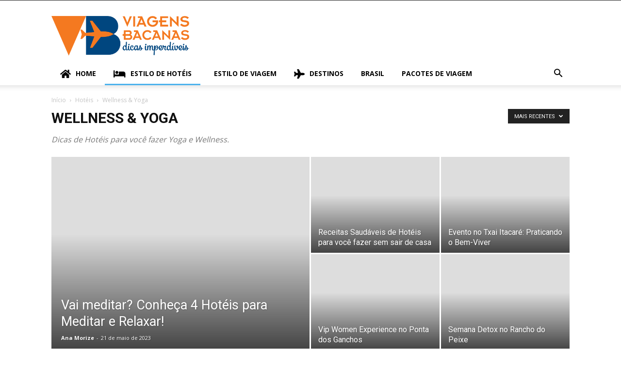

--- FILE ---
content_type: text/html; charset=UTF-8
request_url: https://www.viagensbacanas.com.br/hoteis/wellness-yoga/
body_size: 38881
content:
<!doctype html >
<!--[if IE 8]>    <html class="ie8" lang="en"> <![endif]-->
<!--[if IE 9]>    <html class="ie9" lang="en"> <![endif]-->
<!--[if gt IE 8]><!--> <html lang="pt-BR" prefix="og: https://ogp.me/ns#"> <!--<![endif]-->
<head><meta charset="UTF-8" /><script>if(navigator.userAgent.match(/MSIE|Internet Explorer/i)||navigator.userAgent.match(/Trident\/7\..*?rv:11/i)){var href=document.location.href;if(!href.match(/[?&]nowprocket/)){if(href.indexOf("?")==-1){if(href.indexOf("#")==-1){document.location.href=href+"?nowprocket=1"}else{document.location.href=href.replace("#","?nowprocket=1#")}}else{if(href.indexOf("#")==-1){document.location.href=href+"&nowprocket=1"}else{document.location.href=href.replace("#","&nowprocket=1#")}}}}</script><script>(()=>{class RocketLazyLoadScripts{constructor(){this.v="1.2.6",this.triggerEvents=["keydown","mousedown","mousemove","touchmove","touchstart","touchend","wheel"],this.userEventHandler=this.t.bind(this),this.touchStartHandler=this.i.bind(this),this.touchMoveHandler=this.o.bind(this),this.touchEndHandler=this.h.bind(this),this.clickHandler=this.u.bind(this),this.interceptedClicks=[],this.interceptedClickListeners=[],this.l(this),window.addEventListener("pageshow",(t=>{this.persisted=t.persisted,this.everythingLoaded&&this.m()})),this.CSPIssue=sessionStorage.getItem("rocketCSPIssue"),document.addEventListener("securitypolicyviolation",(t=>{this.CSPIssue||"script-src-elem"!==t.violatedDirective||"data"!==t.blockedURI||(this.CSPIssue=!0,sessionStorage.setItem("rocketCSPIssue",!0))})),document.addEventListener("DOMContentLoaded",(()=>{this.k()})),this.delayedScripts={normal:[],async:[],defer:[]},this.trash=[],this.allJQueries=[]}p(t){document.hidden?t.t():(this.triggerEvents.forEach((e=>window.addEventListener(e,t.userEventHandler,{passive:!0}))),window.addEventListener("touchstart",t.touchStartHandler,{passive:!0}),window.addEventListener("mousedown",t.touchStartHandler),document.addEventListener("visibilitychange",t.userEventHandler))}_(){this.triggerEvents.forEach((t=>window.removeEventListener(t,this.userEventHandler,{passive:!0}))),document.removeEventListener("visibilitychange",this.userEventHandler)}i(t){"HTML"!==t.target.tagName&&(window.addEventListener("touchend",this.touchEndHandler),window.addEventListener("mouseup",this.touchEndHandler),window.addEventListener("touchmove",this.touchMoveHandler,{passive:!0}),window.addEventListener("mousemove",this.touchMoveHandler),t.target.addEventListener("click",this.clickHandler),this.L(t.target,!0),this.S(t.target,"onclick","rocket-onclick"),this.C())}o(t){window.removeEventListener("touchend",this.touchEndHandler),window.removeEventListener("mouseup",this.touchEndHandler),window.removeEventListener("touchmove",this.touchMoveHandler,{passive:!0}),window.removeEventListener("mousemove",this.touchMoveHandler),t.target.removeEventListener("click",this.clickHandler),this.L(t.target,!1),this.S(t.target,"rocket-onclick","onclick"),this.M()}h(){window.removeEventListener("touchend",this.touchEndHandler),window.removeEventListener("mouseup",this.touchEndHandler),window.removeEventListener("touchmove",this.touchMoveHandler,{passive:!0}),window.removeEventListener("mousemove",this.touchMoveHandler)}u(t){t.target.removeEventListener("click",this.clickHandler),this.L(t.target,!1),this.S(t.target,"rocket-onclick","onclick"),this.interceptedClicks.push(t),t.preventDefault(),t.stopPropagation(),t.stopImmediatePropagation(),this.M()}O(){window.removeEventListener("touchstart",this.touchStartHandler,{passive:!0}),window.removeEventListener("mousedown",this.touchStartHandler),this.interceptedClicks.forEach((t=>{t.target.dispatchEvent(new MouseEvent("click",{view:t.view,bubbles:!0,cancelable:!0}))}))}l(t){EventTarget.prototype.addEventListenerWPRocketBase=EventTarget.prototype.addEventListener,EventTarget.prototype.addEventListener=function(e,i,o){"click"!==e||t.windowLoaded||i===t.clickHandler||t.interceptedClickListeners.push({target:this,func:i,options:o}),(this||window).addEventListenerWPRocketBase(e,i,o)}}L(t,e){this.interceptedClickListeners.forEach((i=>{i.target===t&&(e?t.removeEventListener("click",i.func,i.options):t.addEventListener("click",i.func,i.options))})),t.parentNode!==document.documentElement&&this.L(t.parentNode,e)}D(){return new Promise((t=>{this.P?this.M=t:t()}))}C(){this.P=!0}M(){this.P=!1}S(t,e,i){t.hasAttribute&&t.hasAttribute(e)&&(event.target.setAttribute(i,event.target.getAttribute(e)),event.target.removeAttribute(e))}t(){this._(this),"loading"===document.readyState?document.addEventListener("DOMContentLoaded",this.R.bind(this)):this.R()}k(){let t=[];document.querySelectorAll("script[type=rocketlazyloadscript][data-rocket-src]").forEach((e=>{let i=e.getAttribute("data-rocket-src");if(i&&!i.startsWith("data:")){0===i.indexOf("//")&&(i=location.protocol+i);try{const o=new URL(i).origin;o!==location.origin&&t.push({src:o,crossOrigin:e.crossOrigin||"module"===e.getAttribute("data-rocket-type")})}catch(t){}}})),t=[...new Map(t.map((t=>[JSON.stringify(t),t]))).values()],this.T(t,"preconnect")}async R(){this.lastBreath=Date.now(),this.j(this),this.F(this),this.I(),this.W(),this.q(),await this.A(this.delayedScripts.normal),await this.A(this.delayedScripts.defer),await this.A(this.delayedScripts.async);try{await this.U(),await this.H(this),await this.J()}catch(t){console.error(t)}window.dispatchEvent(new Event("rocket-allScriptsLoaded")),this.everythingLoaded=!0,this.D().then((()=>{this.O()})),this.N()}W(){document.querySelectorAll("script[type=rocketlazyloadscript]").forEach((t=>{t.hasAttribute("data-rocket-src")?t.hasAttribute("async")&&!1!==t.async?this.delayedScripts.async.push(t):t.hasAttribute("defer")&&!1!==t.defer||"module"===t.getAttribute("data-rocket-type")?this.delayedScripts.defer.push(t):this.delayedScripts.normal.push(t):this.delayedScripts.normal.push(t)}))}async B(t){if(await this.G(),!0!==t.noModule||!("noModule"in HTMLScriptElement.prototype))return new Promise((e=>{let i;function o(){(i||t).setAttribute("data-rocket-status","executed"),e()}try{if(navigator.userAgent.indexOf("Firefox/")>0||""===navigator.vendor||this.CSPIssue)i=document.createElement("script"),[...t.attributes].forEach((t=>{let e=t.nodeName;"type"!==e&&("data-rocket-type"===e&&(e="type"),"data-rocket-src"===e&&(e="src"),i.setAttribute(e,t.nodeValue))})),t.text&&(i.text=t.text),i.hasAttribute("src")?(i.addEventListener("load",o),i.addEventListener("error",(function(){i.setAttribute("data-rocket-status","failed-network"),e()})),setTimeout((()=>{i.isConnected||e()}),1)):(i.text=t.text,o()),t.parentNode.replaceChild(i,t);else{const i=t.getAttribute("data-rocket-type"),s=t.getAttribute("data-rocket-src");i?(t.type=i,t.removeAttribute("data-rocket-type")):t.removeAttribute("type"),t.addEventListener("load",o),t.addEventListener("error",(i=>{this.CSPIssue&&i.target.src.startsWith("data:")?(console.log("WPRocket: data-uri blocked by CSP -> fallback"),t.removeAttribute("src"),this.B(t).then(e)):(t.setAttribute("data-rocket-status","failed-network"),e())})),s?(t.removeAttribute("data-rocket-src"),t.src=s):t.src="data:text/javascript;base64,"+window.btoa(unescape(encodeURIComponent(t.text)))}}catch(i){t.setAttribute("data-rocket-status","failed-transform"),e()}}));t.setAttribute("data-rocket-status","skipped")}async A(t){const e=t.shift();return e&&e.isConnected?(await this.B(e),this.A(t)):Promise.resolve()}q(){this.T([...this.delayedScripts.normal,...this.delayedScripts.defer,...this.delayedScripts.async],"preload")}T(t,e){var i=document.createDocumentFragment();t.forEach((t=>{const o=t.getAttribute&&t.getAttribute("data-rocket-src")||t.src;if(o&&!o.startsWith("data:")){const s=document.createElement("link");s.href=o,s.rel=e,"preconnect"!==e&&(s.as="script"),t.getAttribute&&"module"===t.getAttribute("data-rocket-type")&&(s.crossOrigin=!0),t.crossOrigin&&(s.crossOrigin=t.crossOrigin),t.integrity&&(s.integrity=t.integrity),i.appendChild(s),this.trash.push(s)}})),document.head.appendChild(i)}j(t){let e={};function i(i,o){return e[o].eventsToRewrite.indexOf(i)>=0&&!t.everythingLoaded?"rocket-"+i:i}function o(t,o){!function(t){e[t]||(e[t]={originalFunctions:{add:t.addEventListener,remove:t.removeEventListener},eventsToRewrite:[]},t.addEventListener=function(){arguments[0]=i(arguments[0],t),e[t].originalFunctions.add.apply(t,arguments)},t.removeEventListener=function(){arguments[0]=i(arguments[0],t),e[t].originalFunctions.remove.apply(t,arguments)})}(t),e[t].eventsToRewrite.push(o)}function s(e,i){let o=e[i];e[i]=null,Object.defineProperty(e,i,{get:()=>o||function(){},set(s){t.everythingLoaded?o=s:e["rocket"+i]=o=s}})}o(document,"DOMContentLoaded"),o(window,"DOMContentLoaded"),o(window,"load"),o(window,"pageshow"),o(document,"readystatechange"),s(document,"onreadystatechange"),s(window,"onload"),s(window,"onpageshow");try{Object.defineProperty(document,"readyState",{get:()=>t.rocketReadyState,set(e){t.rocketReadyState=e},configurable:!0}),document.readyState="loading"}catch(t){console.log("WPRocket DJE readyState conflict, bypassing")}}F(t){let e;function i(e){return t.everythingLoaded?e:e.split(" ").map((t=>"load"===t||0===t.indexOf("load.")?"rocket-jquery-load":t)).join(" ")}function o(o){function s(t){const e=o.fn[t];o.fn[t]=o.fn.init.prototype[t]=function(){return this[0]===window&&("string"==typeof arguments[0]||arguments[0]instanceof String?arguments[0]=i(arguments[0]):"object"==typeof arguments[0]&&Object.keys(arguments[0]).forEach((t=>{const e=arguments[0][t];delete arguments[0][t],arguments[0][i(t)]=e}))),e.apply(this,arguments),this}}o&&o.fn&&!t.allJQueries.includes(o)&&(o.fn.ready=o.fn.init.prototype.ready=function(e){return t.domReadyFired?e.bind(document)(o):document.addEventListener("rocket-DOMContentLoaded",(()=>e.bind(document)(o))),o([])},s("on"),s("one"),t.allJQueries.push(o)),e=o}o(window.jQuery),Object.defineProperty(window,"jQuery",{get:()=>e,set(t){o(t)}})}async H(t){const e=document.querySelector("script[data-webpack]");e&&(await async function(){return new Promise((t=>{e.addEventListener("load",t),e.addEventListener("error",t)}))}(),await t.K(),await t.H(t))}async U(){this.domReadyFired=!0;try{document.readyState="interactive"}catch(t){}await this.G(),document.dispatchEvent(new Event("rocket-readystatechange")),await this.G(),document.rocketonreadystatechange&&document.rocketonreadystatechange(),await this.G(),document.dispatchEvent(new Event("rocket-DOMContentLoaded")),await this.G(),window.dispatchEvent(new Event("rocket-DOMContentLoaded"))}async J(){try{document.readyState="complete"}catch(t){}await this.G(),document.dispatchEvent(new Event("rocket-readystatechange")),await this.G(),document.rocketonreadystatechange&&document.rocketonreadystatechange(),await this.G(),window.dispatchEvent(new Event("rocket-load")),await this.G(),window.rocketonload&&window.rocketonload(),await this.G(),this.allJQueries.forEach((t=>t(window).trigger("rocket-jquery-load"))),await this.G();const t=new Event("rocket-pageshow");t.persisted=this.persisted,window.dispatchEvent(t),await this.G(),window.rocketonpageshow&&window.rocketonpageshow({persisted:this.persisted}),this.windowLoaded=!0}m(){document.onreadystatechange&&document.onreadystatechange(),window.onload&&window.onload(),window.onpageshow&&window.onpageshow({persisted:this.persisted})}I(){const t=new Map;document.write=document.writeln=function(e){const i=document.currentScript;i||console.error("WPRocket unable to document.write this: "+e);const o=document.createRange(),s=i.parentElement;let n=t.get(i);void 0===n&&(n=i.nextSibling,t.set(i,n));const c=document.createDocumentFragment();o.setStart(c,0),c.appendChild(o.createContextualFragment(e)),s.insertBefore(c,n)}}async G(){Date.now()-this.lastBreath>45&&(await this.K(),this.lastBreath=Date.now())}async K(){return document.hidden?new Promise((t=>setTimeout(t))):new Promise((t=>requestAnimationFrame(t)))}N(){this.trash.forEach((t=>t.remove()))}static run(){const t=new RocketLazyLoadScripts;t.p(t)}}RocketLazyLoadScripts.run()})();</script>
    <title>Wellness &amp; Yoga | Viagens Bacanas</title><link rel="preload" data-rocket-preload as="style" href="https://fonts.googleapis.com/css?family=Open%20Sans%3A400%2C600%2C700%7CRoboto%3A400%2C600%2C700&#038;display=swap" /><link rel="stylesheet" href="https://fonts.googleapis.com/css?family=Open%20Sans%3A400%2C600%2C700%7CRoboto%3A400%2C600%2C700&#038;display=swap" media="print" onload="this.media='all'" /><noscript><link rel="stylesheet" href="https://fonts.googleapis.com/css?family=Open%20Sans%3A400%2C600%2C700%7CRoboto%3A400%2C600%2C700&#038;display=swap" /></noscript>
    
    <meta name="viewport" content="width=device-width, initial-scale=1.0">
    <link rel="pingback" href="https://www.viagensbacanas.com.br/xmlrpc.php" />
    	<style>img:is([sizes="auto" i], [sizes^="auto," i]) { contain-intrinsic-size: 3000px 1500px }</style>
	
<!-- Otimização dos mecanismos de pesquisa pelo Rank Math PRO - https://rankmath.com/ -->
<meta name="robots" content="follow, noindex"/>
<meta property="og:locale" content="pt_BR" />
<meta property="og:type" content="article" />
<meta property="og:title" content="Wellness &amp; Yoga | Viagens Bacanas" />
<meta property="og:description" content="&lt;p&gt;Dicas de Hotéis para você fazer Yoga e Wellness.&lt;/p&gt;" />
<meta property="og:url" content="https://www.viagensbacanas.com.br/hoteis/wellness-yoga/" />
<meta property="og:site_name" content="Viagens Bacanas" />
<meta property="article:publisher" content="https://www.facebook.com/viagensbacanas" />
<meta name="twitter:card" content="summary_large_image" />
<meta name="twitter:title" content="Wellness &amp; Yoga | Viagens Bacanas" />
<meta name="twitter:description" content="&lt;p&gt;Dicas de Hotéis para você fazer Yoga e Wellness.&lt;/p&gt;" />
<meta name="twitter:site" content="@viagens_bacanas" />
<meta name="twitter:label1" content="Posts" />
<meta name="twitter:data1" content="6" />
<script type="application/ld+json" class="rank-math-schema-pro">{"@context":"https://schema.org","@graph":[{"@type":"Person","@id":"https://www.viagensbacanas.com.br/#person","name":"Ana Morize","sameAs":["https://www.facebook.com/viagensbacanas","https://twitter.com/viagens_bacanas"]},{"@type":"WebSite","@id":"https://www.viagensbacanas.com.br/#website","url":"https://www.viagensbacanas.com.br","name":"Ana Morize","publisher":{"@id":"https://www.viagensbacanas.com.br/#person"},"inLanguage":"pt-BR"},{"@type":"CollectionPage","@id":"https://www.viagensbacanas.com.br/hoteis/wellness-yoga/#webpage","url":"https://www.viagensbacanas.com.br/hoteis/wellness-yoga/","name":"Wellness &amp; Yoga | Viagens Bacanas","isPartOf":{"@id":"https://www.viagensbacanas.com.br/#website"},"inLanguage":"pt-BR"}]}</script>
<!-- /Plugin de SEO Rank Math para WordPress -->

<link rel='dns-prefetch' href='//static.addtoany.com' />
<link rel='dns-prefetch' href='//www.viagensbacanas.com.br' />
<link rel='dns-prefetch' href='//www.googletagmanager.com' />
<link rel='dns-prefetch' href='//fonts.googleapis.com' />
<link rel='dns-prefetch' href='//pagead2.googlesyndication.com' />
<link href='https://fonts.gstatic.com' crossorigin rel='preconnect' />
<style id='wp-emoji-styles-inline-css' type='text/css'>

	img.wp-smiley, img.emoji {
		display: inline !important;
		border: none !important;
		box-shadow: none !important;
		height: 1em !important;
		width: 1em !important;
		margin: 0 0.07em !important;
		vertical-align: -0.1em !important;
		background: none !important;
		padding: 0 !important;
	}
</style>
<style id='classic-theme-styles-inline-css' type='text/css'>
/*! This file is auto-generated */
.wp-block-button__link{color:#fff;background-color:#32373c;border-radius:9999px;box-shadow:none;text-decoration:none;padding:calc(.667em + 2px) calc(1.333em + 2px);font-size:1.125em}.wp-block-file__button{background:#32373c;color:#fff;text-decoration:none}
</style>
<style id='global-styles-inline-css' type='text/css'>
:root{--wp--preset--aspect-ratio--square: 1;--wp--preset--aspect-ratio--4-3: 4/3;--wp--preset--aspect-ratio--3-4: 3/4;--wp--preset--aspect-ratio--3-2: 3/2;--wp--preset--aspect-ratio--2-3: 2/3;--wp--preset--aspect-ratio--16-9: 16/9;--wp--preset--aspect-ratio--9-16: 9/16;--wp--preset--color--black: #000000;--wp--preset--color--cyan-bluish-gray: #abb8c3;--wp--preset--color--white: #ffffff;--wp--preset--color--pale-pink: #f78da7;--wp--preset--color--vivid-red: #cf2e2e;--wp--preset--color--luminous-vivid-orange: #ff6900;--wp--preset--color--luminous-vivid-amber: #fcb900;--wp--preset--color--light-green-cyan: #7bdcb5;--wp--preset--color--vivid-green-cyan: #00d084;--wp--preset--color--pale-cyan-blue: #8ed1fc;--wp--preset--color--vivid-cyan-blue: #0693e3;--wp--preset--color--vivid-purple: #9b51e0;--wp--preset--gradient--vivid-cyan-blue-to-vivid-purple: linear-gradient(135deg,rgba(6,147,227,1) 0%,rgb(155,81,224) 100%);--wp--preset--gradient--light-green-cyan-to-vivid-green-cyan: linear-gradient(135deg,rgb(122,220,180) 0%,rgb(0,208,130) 100%);--wp--preset--gradient--luminous-vivid-amber-to-luminous-vivid-orange: linear-gradient(135deg,rgba(252,185,0,1) 0%,rgba(255,105,0,1) 100%);--wp--preset--gradient--luminous-vivid-orange-to-vivid-red: linear-gradient(135deg,rgba(255,105,0,1) 0%,rgb(207,46,46) 100%);--wp--preset--gradient--very-light-gray-to-cyan-bluish-gray: linear-gradient(135deg,rgb(238,238,238) 0%,rgb(169,184,195) 100%);--wp--preset--gradient--cool-to-warm-spectrum: linear-gradient(135deg,rgb(74,234,220) 0%,rgb(151,120,209) 20%,rgb(207,42,186) 40%,rgb(238,44,130) 60%,rgb(251,105,98) 80%,rgb(254,248,76) 100%);--wp--preset--gradient--blush-light-purple: linear-gradient(135deg,rgb(255,206,236) 0%,rgb(152,150,240) 100%);--wp--preset--gradient--blush-bordeaux: linear-gradient(135deg,rgb(254,205,165) 0%,rgb(254,45,45) 50%,rgb(107,0,62) 100%);--wp--preset--gradient--luminous-dusk: linear-gradient(135deg,rgb(255,203,112) 0%,rgb(199,81,192) 50%,rgb(65,88,208) 100%);--wp--preset--gradient--pale-ocean: linear-gradient(135deg,rgb(255,245,203) 0%,rgb(182,227,212) 50%,rgb(51,167,181) 100%);--wp--preset--gradient--electric-grass: linear-gradient(135deg,rgb(202,248,128) 0%,rgb(113,206,126) 100%);--wp--preset--gradient--midnight: linear-gradient(135deg,rgb(2,3,129) 0%,rgb(40,116,252) 100%);--wp--preset--font-size--small: 11px;--wp--preset--font-size--medium: 20px;--wp--preset--font-size--large: 32px;--wp--preset--font-size--x-large: 42px;--wp--preset--font-size--regular: 15px;--wp--preset--font-size--larger: 50px;--wp--preset--spacing--20: 0.44rem;--wp--preset--spacing--30: 0.67rem;--wp--preset--spacing--40: 1rem;--wp--preset--spacing--50: 1.5rem;--wp--preset--spacing--60: 2.25rem;--wp--preset--spacing--70: 3.38rem;--wp--preset--spacing--80: 5.06rem;--wp--preset--shadow--natural: 6px 6px 9px rgba(0, 0, 0, 0.2);--wp--preset--shadow--deep: 12px 12px 50px rgba(0, 0, 0, 0.4);--wp--preset--shadow--sharp: 6px 6px 0px rgba(0, 0, 0, 0.2);--wp--preset--shadow--outlined: 6px 6px 0px -3px rgba(255, 255, 255, 1), 6px 6px rgba(0, 0, 0, 1);--wp--preset--shadow--crisp: 6px 6px 0px rgba(0, 0, 0, 1);}:where(.is-layout-flex){gap: 0.5em;}:where(.is-layout-grid){gap: 0.5em;}body .is-layout-flex{display: flex;}.is-layout-flex{flex-wrap: wrap;align-items: center;}.is-layout-flex > :is(*, div){margin: 0;}body .is-layout-grid{display: grid;}.is-layout-grid > :is(*, div){margin: 0;}:where(.wp-block-columns.is-layout-flex){gap: 2em;}:where(.wp-block-columns.is-layout-grid){gap: 2em;}:where(.wp-block-post-template.is-layout-flex){gap: 1.25em;}:where(.wp-block-post-template.is-layout-grid){gap: 1.25em;}.has-black-color{color: var(--wp--preset--color--black) !important;}.has-cyan-bluish-gray-color{color: var(--wp--preset--color--cyan-bluish-gray) !important;}.has-white-color{color: var(--wp--preset--color--white) !important;}.has-pale-pink-color{color: var(--wp--preset--color--pale-pink) !important;}.has-vivid-red-color{color: var(--wp--preset--color--vivid-red) !important;}.has-luminous-vivid-orange-color{color: var(--wp--preset--color--luminous-vivid-orange) !important;}.has-luminous-vivid-amber-color{color: var(--wp--preset--color--luminous-vivid-amber) !important;}.has-light-green-cyan-color{color: var(--wp--preset--color--light-green-cyan) !important;}.has-vivid-green-cyan-color{color: var(--wp--preset--color--vivid-green-cyan) !important;}.has-pale-cyan-blue-color{color: var(--wp--preset--color--pale-cyan-blue) !important;}.has-vivid-cyan-blue-color{color: var(--wp--preset--color--vivid-cyan-blue) !important;}.has-vivid-purple-color{color: var(--wp--preset--color--vivid-purple) !important;}.has-black-background-color{background-color: var(--wp--preset--color--black) !important;}.has-cyan-bluish-gray-background-color{background-color: var(--wp--preset--color--cyan-bluish-gray) !important;}.has-white-background-color{background-color: var(--wp--preset--color--white) !important;}.has-pale-pink-background-color{background-color: var(--wp--preset--color--pale-pink) !important;}.has-vivid-red-background-color{background-color: var(--wp--preset--color--vivid-red) !important;}.has-luminous-vivid-orange-background-color{background-color: var(--wp--preset--color--luminous-vivid-orange) !important;}.has-luminous-vivid-amber-background-color{background-color: var(--wp--preset--color--luminous-vivid-amber) !important;}.has-light-green-cyan-background-color{background-color: var(--wp--preset--color--light-green-cyan) !important;}.has-vivid-green-cyan-background-color{background-color: var(--wp--preset--color--vivid-green-cyan) !important;}.has-pale-cyan-blue-background-color{background-color: var(--wp--preset--color--pale-cyan-blue) !important;}.has-vivid-cyan-blue-background-color{background-color: var(--wp--preset--color--vivid-cyan-blue) !important;}.has-vivid-purple-background-color{background-color: var(--wp--preset--color--vivid-purple) !important;}.has-black-border-color{border-color: var(--wp--preset--color--black) !important;}.has-cyan-bluish-gray-border-color{border-color: var(--wp--preset--color--cyan-bluish-gray) !important;}.has-white-border-color{border-color: var(--wp--preset--color--white) !important;}.has-pale-pink-border-color{border-color: var(--wp--preset--color--pale-pink) !important;}.has-vivid-red-border-color{border-color: var(--wp--preset--color--vivid-red) !important;}.has-luminous-vivid-orange-border-color{border-color: var(--wp--preset--color--luminous-vivid-orange) !important;}.has-luminous-vivid-amber-border-color{border-color: var(--wp--preset--color--luminous-vivid-amber) !important;}.has-light-green-cyan-border-color{border-color: var(--wp--preset--color--light-green-cyan) !important;}.has-vivid-green-cyan-border-color{border-color: var(--wp--preset--color--vivid-green-cyan) !important;}.has-pale-cyan-blue-border-color{border-color: var(--wp--preset--color--pale-cyan-blue) !important;}.has-vivid-cyan-blue-border-color{border-color: var(--wp--preset--color--vivid-cyan-blue) !important;}.has-vivid-purple-border-color{border-color: var(--wp--preset--color--vivid-purple) !important;}.has-vivid-cyan-blue-to-vivid-purple-gradient-background{background: var(--wp--preset--gradient--vivid-cyan-blue-to-vivid-purple) !important;}.has-light-green-cyan-to-vivid-green-cyan-gradient-background{background: var(--wp--preset--gradient--light-green-cyan-to-vivid-green-cyan) !important;}.has-luminous-vivid-amber-to-luminous-vivid-orange-gradient-background{background: var(--wp--preset--gradient--luminous-vivid-amber-to-luminous-vivid-orange) !important;}.has-luminous-vivid-orange-to-vivid-red-gradient-background{background: var(--wp--preset--gradient--luminous-vivid-orange-to-vivid-red) !important;}.has-very-light-gray-to-cyan-bluish-gray-gradient-background{background: var(--wp--preset--gradient--very-light-gray-to-cyan-bluish-gray) !important;}.has-cool-to-warm-spectrum-gradient-background{background: var(--wp--preset--gradient--cool-to-warm-spectrum) !important;}.has-blush-light-purple-gradient-background{background: var(--wp--preset--gradient--blush-light-purple) !important;}.has-blush-bordeaux-gradient-background{background: var(--wp--preset--gradient--blush-bordeaux) !important;}.has-luminous-dusk-gradient-background{background: var(--wp--preset--gradient--luminous-dusk) !important;}.has-pale-ocean-gradient-background{background: var(--wp--preset--gradient--pale-ocean) !important;}.has-electric-grass-gradient-background{background: var(--wp--preset--gradient--electric-grass) !important;}.has-midnight-gradient-background{background: var(--wp--preset--gradient--midnight) !important;}.has-small-font-size{font-size: var(--wp--preset--font-size--small) !important;}.has-medium-font-size{font-size: var(--wp--preset--font-size--medium) !important;}.has-large-font-size{font-size: var(--wp--preset--font-size--large) !important;}.has-x-large-font-size{font-size: var(--wp--preset--font-size--x-large) !important;}
:where(.wp-block-post-template.is-layout-flex){gap: 1.25em;}:where(.wp-block-post-template.is-layout-grid){gap: 1.25em;}
:where(.wp-block-columns.is-layout-flex){gap: 2em;}:where(.wp-block-columns.is-layout-grid){gap: 2em;}
:root :where(.wp-block-pullquote){font-size: 1.5em;line-height: 1.6;}
</style>
<link data-minify="1" rel='stylesheet' id='cookie-law-info-css' href='https://www.viagensbacanas.com.br/wp-content/cache/min/1/wp-content/plugins/cookie-law-info/legacy/public/css/cookie-law-info-public.css?ver=1752941597' type='text/css' media='all' />
<link data-minify="1" rel='stylesheet' id='cookie-law-info-gdpr-css' href='https://www.viagensbacanas.com.br/wp-content/cache/min/1/wp-content/plugins/cookie-law-info/legacy/public/css/cookie-law-info-gdpr.css?ver=1752941597' type='text/css' media='all' />
<link data-minify="1" rel='stylesheet' id='passagens-promo-css' href='https://www.viagensbacanas.com.br/wp-content/cache/min/1/wp-content/plugins/passagens-promo/public/css/public.css?ver=1752941597' type='text/css' media='all' />
<link data-minify="1" rel='stylesheet' id='td-plugin-newsletter-css' href='https://www.viagensbacanas.com.br/wp-content/cache/min/1/wp-content/plugins/td-newsletter/style.css?ver=1752941597' type='text/css' media='all' />
<link data-minify="1" rel='stylesheet' id='td-plugin-multi-purpose-css' href='https://www.viagensbacanas.com.br/wp-content/cache/min/1/wp-content/plugins/td-composer/td-multi-purpose/style.css?ver=1752941597' type='text/css' media='all' />

<link data-minify="1" rel='stylesheet' id='td-theme-css' href='https://www.viagensbacanas.com.br/wp-content/cache/min/1/wp-content/themes/Newspaper/style.css?ver=1752941597' type='text/css' media='all' />
<style id='td-theme-inline-css' type='text/css'>@media (max-width:767px){.td-header-desktop-wrap{display:none}}@media (min-width:767px){.td-header-mobile-wrap{display:none}}</style>
<link rel='stylesheet' id='addtoany-css' href='https://www.viagensbacanas.com.br/wp-content/plugins/add-to-any/addtoany.min.css?ver=1.16' type='text/css' media='all' />
<link data-minify="1" rel='stylesheet' id='js_composer_front-css' href='https://www.viagensbacanas.com.br/wp-content/cache/min/1/wp-content/plugins/js_composer/assets/css/js_composer.min.css?ver=1752941597' type='text/css' media='all' />
<link data-minify="1" rel='stylesheet' id='td-legacy-framework-front-style-css' href='https://www.viagensbacanas.com.br/wp-content/cache/min/1/wp-content/plugins/td-composer/legacy/Newspaper/assets/css/td_legacy_main.css?ver=1752941598' type='text/css' media='all' />
<link data-minify="1" rel='stylesheet' id='td-standard-pack-framework-front-style-css' href='https://www.viagensbacanas.com.br/wp-content/cache/min/1/wp-content/plugins/td-standard-pack/Newspaper/assets/css/td_standard_pack_main.css?ver=1752941598' type='text/css' media='all' />
<link data-minify="1" rel='stylesheet' id='td-theme-demo-style-css' href='https://www.viagensbacanas.com.br/wp-content/cache/min/1/wp-content/plugins/td-composer/legacy/Newspaper/includes/demos/magazine/demo_style.css?ver=1752941598' type='text/css' media='all' />
<link data-minify="1" rel='stylesheet' id='tdb_style_cloud_templates_front-css' href='https://www.viagensbacanas.com.br/wp-content/cache/min/1/wp-content/plugins/td-cloud-library/assets/css/tdb_main.css?ver=1752941598' type='text/css' media='all' />
<style id='rocket-lazyload-inline-css' type='text/css'>
.rll-youtube-player{position:relative;padding-bottom:56.23%;height:0;overflow:hidden;max-width:100%;}.rll-youtube-player:focus-within{outline: 2px solid currentColor;outline-offset: 5px;}.rll-youtube-player iframe{position:absolute;top:0;left:0;width:100%;height:100%;z-index:100;background:0 0}.rll-youtube-player img{bottom:0;display:block;left:0;margin:auto;max-width:100%;width:100%;position:absolute;right:0;top:0;border:none;height:auto;-webkit-transition:.4s all;-moz-transition:.4s all;transition:.4s all}.rll-youtube-player img:hover{-webkit-filter:brightness(75%)}.rll-youtube-player .play{height:100%;width:100%;left:0;top:0;position:absolute;background:url(https://www.viagensbacanas.com.br/wp-content/plugins/wp-rocket/assets/img/youtube.png) no-repeat center;background-color: transparent !important;cursor:pointer;border:none;}
</style>
<script type="rocketlazyloadscript" data-rocket-type="text/javascript" id="addtoany-core-js-before">
/* <![CDATA[ */
window.a2a_config=window.a2a_config||{};a2a_config.callbacks=[];a2a_config.overlays=[];a2a_config.templates={};a2a_localize = {
	Share: "Share",
	Save: "Save",
	Subscribe: "Subscribe",
	Email: "Email",
	Bookmark: "Bookmark",
	ShowAll: "Show all",
	ShowLess: "Show less",
	FindServices: "Find service(s)",
	FindAnyServiceToAddTo: "Instantly find any service to add to",
	PoweredBy: "Powered by",
	ShareViaEmail: "Share via email",
	SubscribeViaEmail: "Subscribe via email",
	BookmarkInYourBrowser: "Bookmark in your browser",
	BookmarkInstructions: "Press Ctrl+D or \u2318+D to bookmark this page",
	AddToYourFavorites: "Add to your favorites",
	SendFromWebOrProgram: "Send from any email address or email program",
	EmailProgram: "Email program",
	More: "More&#8230;",
	ThanksForSharing: "Thanks for sharing!",
	ThanksForFollowing: "Thanks for following!"
};
/* ]]> */
</script>
<script type="rocketlazyloadscript" data-rocket-type="text/javascript" defer data-rocket-src="https://static.addtoany.com/menu/page.js" id="addtoany-core-js"></script>
<script type="rocketlazyloadscript" data-rocket-type="text/javascript" data-rocket-src="https://www.viagensbacanas.com.br/wp-includes/js/jquery/jquery.min.js?ver=3.7.1" id="jquery-core-js"></script>
<script type="rocketlazyloadscript" data-rocket-type="text/javascript" data-rocket-src="https://www.viagensbacanas.com.br/wp-includes/js/jquery/jquery-migrate.min.js?ver=3.4.1" id="jquery-migrate-js" data-rocket-defer defer></script>
<script type="rocketlazyloadscript" data-rocket-type="text/javascript" defer data-rocket-src="https://www.viagensbacanas.com.br/wp-content/plugins/add-to-any/addtoany.min.js?ver=1.1" id="addtoany-jquery-js"></script>
<script type="text/javascript" id="cookie-law-info-js-extra">
/* <![CDATA[ */
var Cli_Data = {"nn_cookie_ids":[],"cookielist":[],"non_necessary_cookies":[],"ccpaEnabled":"","ccpaRegionBased":"","ccpaBarEnabled":"","strictlyEnabled":["necessary","obligatoire"],"ccpaType":"gdpr","js_blocking":"1","custom_integration":"","triggerDomRefresh":"","secure_cookies":""};
var cli_cookiebar_settings = {"animate_speed_hide":"500","animate_speed_show":"500","background":"#FFF","border":"#b1a6a6c2","border_on":"","button_1_button_colour":"#61a229","button_1_button_hover":"#4e8221","button_1_link_colour":"#fff","button_1_as_button":"1","button_1_new_win":"","button_2_button_colour":"#333","button_2_button_hover":"#292929","button_2_link_colour":"#444","button_2_as_button":"","button_2_hidebar":"","button_3_button_colour":"#3566bb","button_3_button_hover":"#2a5296","button_3_link_colour":"#fff","button_3_as_button":"1","button_3_new_win":"","button_4_button_colour":"#000","button_4_button_hover":"#000000","button_4_link_colour":"#333333","button_4_as_button":"","button_7_button_colour":"#61a229","button_7_button_hover":"#4e8221","button_7_link_colour":"#fff","button_7_as_button":"1","button_7_new_win":"","font_family":"inherit","header_fix":"","notify_animate_hide":"1","notify_animate_show":"","notify_div_id":"#cookie-law-info-bar","notify_position_horizontal":"right","notify_position_vertical":"bottom","scroll_close":"","scroll_close_reload":"","accept_close_reload":"","reject_close_reload":"","showagain_tab":"1","showagain_background":"#fff","showagain_border":"#000","showagain_div_id":"#cookie-law-info-again","showagain_x_position":"100px","text":"#333333","show_once_yn":"","show_once":"10000","logging_on":"","as_popup":"","popup_overlay":"1","bar_heading_text":"","cookie_bar_as":"banner","popup_showagain_position":"bottom-right","widget_position":"left"};
var log_object = {"ajax_url":"https:\/\/www.viagensbacanas.com.br\/wp-admin\/admin-ajax.php"};
/* ]]> */
</script>
<script type="rocketlazyloadscript" data-minify="1" data-rocket-type="text/javascript" data-rocket-src="https://www.viagensbacanas.com.br/wp-content/cache/min/1/wp-content/plugins/cookie-law-info/legacy/public/js/cookie-law-info-public.js?ver=1752941598" id="cookie-law-info-js" data-rocket-defer defer></script>

<!-- Snippet da etiqueta do Google (gtag.js) adicionado pelo Site Kit -->

<!-- Snippet do Google Análises adicionado pelo Site Kit -->
<script type="rocketlazyloadscript" data-rocket-type="text/javascript" data-rocket-src="https://www.googletagmanager.com/gtag/js?id=G-VLPFYX4NF9" id="google_gtagjs-js" async></script>
<script type="rocketlazyloadscript" data-rocket-type="text/javascript" id="google_gtagjs-js-after">
/* <![CDATA[ */
window.dataLayer = window.dataLayer || [];function gtag(){dataLayer.push(arguments);}
gtag("set","linker",{"domains":["www.viagensbacanas.com.br"]});
gtag("js", new Date());
gtag("set", "developer_id.dZTNiMT", true);
gtag("config", "G-VLPFYX4NF9");
/* ]]> */
</script>

<!-- Fim do código da etiqueta do Google (gtag.js) adicionado pelo Site Kit -->
<script type="rocketlazyloadscript"></script><link rel="https://api.w.org/" href="https://www.viagensbacanas.com.br/wp-json/" /><link rel="alternate" title="JSON" type="application/json" href="https://www.viagensbacanas.com.br/wp-json/wp/v2/categories/299" /><link rel="EditURI" type="application/rsd+xml" title="RSD" href="https://www.viagensbacanas.com.br/xmlrpc.php?rsd" />
<meta name="generator" content="WordPress 6.8.3" />

<!-- This site is using AdRotate v5.14 to display their advertisements - https://ajdg.solutions/ -->
<!-- AdRotate CSS -->
<style type="text/css" media="screen">
	.g { margin:0px; padding:0px; overflow:hidden; line-height:1; zoom:1; }
	.g img { height:auto; }
	.g-col { position:relative; float:left; }
	.g-col:first-child { margin-left: 0; }
	.g-col:last-child { margin-right: 0; }
	@media only screen and (max-width: 480px) {
		.g-col, .g-dyn, .g-single { width:100%; margin-left:0; margin-right:0; }
	}
</style>
<!-- /AdRotate CSS -->

<meta name="generator" content="Site Kit by Google 1.157.0" /><script type="rocketlazyloadscript">
  (function (s, t, a, y, twenty, two) {
    s.Stay22 = s.Stay22 || {};
    s.Stay22.params = { lmaID: '6840def871637e8d69e3b173' };
    twenty = t.createElement(a);
    two = t.getElementsByTagName(a)[0];
    twenty.async = 1;
    twenty.src = y;
    two.parentNode.insertBefore(twenty, two);
  })(window, document, 'script', 'https://scripts.stay22.com/letmeallez.js');
</script>
<!-- GetYourGuide Analytics -->
<script type="rocketlazyloadscript" data-minify="1" async defer data-rocket-src="https://www.viagensbacanas.com.br/wp-content/cache/min/1/dist/pa.umd.production.min.js?ver=1752941598" data-gyg-partner-id="X6VZOBJ"></script>    <script type="rocketlazyloadscript">
        window.tdb_global_vars = {"wpRestUrl":"https:\/\/www.viagensbacanas.com.br\/wp-json\/","permalinkStructure":"\/%postname%\/"};
        window.tdb_p_autoload_vars = {"isAjax":false,"isAdminBarShowing":false};
    </script>
    
    <style id="tdb-global-colors">:root{--accent-color:#fff}</style>

    
	<meta name="google-site-verification" content="_pHaCC9R_nFcJCZ9OfuBlZ5WPmmQ25t5mfAp-H99t40">
<!-- Meta-etiquetas do Google AdSense adicionado pelo Site Kit -->
<meta name="google-adsense-platform-account" content="ca-host-pub-2644536267352236">
<meta name="google-adsense-platform-domain" content="sitekit.withgoogle.com">
<!-- Fim das meta-etiquetas do Google AdSense adicionado pelo Site Kit -->
<meta name="generator" content="Powered by WPBakery Page Builder - drag and drop page builder for WordPress."/>
<script type="rocketlazyloadscript" data-rocket-type="text/javascript" id="google_gtagjs" data-rocket-src="https://www.viagensbacanas.com.br/?local_ga_js=a4c507eaa9b666d9ef73057fc86bfbe0" async="async"></script>
<script type="rocketlazyloadscript" data-rocket-type="text/javascript" id="google_gtagjs-inline">
/* <![CDATA[ */
window.dataLayer = window.dataLayer || [];function gtag(){dataLayer.push(arguments);}gtag('js', new Date());gtag('config', 'G-VLPFYX4NF9', {} );
/* ]]> */
</script>

<!-- Código do Google Adsense adicionado pelo Site Kit -->
<script type="rocketlazyloadscript" data-rocket-type="text/javascript" async="async" data-rocket-src="https://pagead2.googlesyndication.com/pagead/js/adsbygoogle.js?client=ca-pub-6271980287174908&amp;host=ca-host-pub-2644536267352236" crossorigin="anonymous"></script>

<!-- Fim do código do Google AdSense adicionado pelo Site Kit -->

<!-- JS generated by theme -->

<script type="rocketlazyloadscript" data-rocket-type="text/javascript" id="td-generated-header-js">
    
    

	    var tdBlocksArray = []; //here we store all the items for the current page

	    // td_block class - each ajax block uses a object of this class for requests
	    function tdBlock() {
		    this.id = '';
		    this.block_type = 1; //block type id (1-234 etc)
		    this.atts = '';
		    this.td_column_number = '';
		    this.td_current_page = 1; //
		    this.post_count = 0; //from wp
		    this.found_posts = 0; //from wp
		    this.max_num_pages = 0; //from wp
		    this.td_filter_value = ''; //current live filter value
		    this.is_ajax_running = false;
		    this.td_user_action = ''; // load more or infinite loader (used by the animation)
		    this.header_color = '';
		    this.ajax_pagination_infinite_stop = ''; //show load more at page x
	    }

        // td_js_generator - mini detector
        ( function () {
            var htmlTag = document.getElementsByTagName("html")[0];

	        if ( navigator.userAgent.indexOf("MSIE 10.0") > -1 ) {
                htmlTag.className += ' ie10';
            }

            if ( !!navigator.userAgent.match(/Trident.*rv\:11\./) ) {
                htmlTag.className += ' ie11';
            }

	        if ( navigator.userAgent.indexOf("Edge") > -1 ) {
                htmlTag.className += ' ieEdge';
            }

            if ( /(iPad|iPhone|iPod)/g.test(navigator.userAgent) ) {
                htmlTag.className += ' td-md-is-ios';
            }

            var user_agent = navigator.userAgent.toLowerCase();
            if ( user_agent.indexOf("android") > -1 ) {
                htmlTag.className += ' td-md-is-android';
            }

            if ( -1 !== navigator.userAgent.indexOf('Mac OS X')  ) {
                htmlTag.className += ' td-md-is-os-x';
            }

            if ( /chrom(e|ium)/.test(navigator.userAgent.toLowerCase()) ) {
               htmlTag.className += ' td-md-is-chrome';
            }

            if ( -1 !== navigator.userAgent.indexOf('Firefox') ) {
                htmlTag.className += ' td-md-is-firefox';
            }

            if ( -1 !== navigator.userAgent.indexOf('Safari') && -1 === navigator.userAgent.indexOf('Chrome') ) {
                htmlTag.className += ' td-md-is-safari';
            }

            if( -1 !== navigator.userAgent.indexOf('IEMobile') ){
                htmlTag.className += ' td-md-is-iemobile';
            }

        })();

        var tdLocalCache = {};

        ( function () {
            "use strict";

            tdLocalCache = {
                data: {},
                remove: function (resource_id) {
                    delete tdLocalCache.data[resource_id];
                },
                exist: function (resource_id) {
                    return tdLocalCache.data.hasOwnProperty(resource_id) && tdLocalCache.data[resource_id] !== null;
                },
                get: function (resource_id) {
                    return tdLocalCache.data[resource_id];
                },
                set: function (resource_id, cachedData) {
                    tdLocalCache.remove(resource_id);
                    tdLocalCache.data[resource_id] = cachedData;
                }
            };
        })();

    
    
var td_viewport_interval_list=[{"limitBottom":767,"sidebarWidth":228},{"limitBottom":1018,"sidebarWidth":300},{"limitBottom":1140,"sidebarWidth":324}];
var td_animation_stack_effect="type0";
var tds_animation_stack=true;
var td_animation_stack_specific_selectors=".entry-thumb, img, .td-lazy-img";
var td_animation_stack_general_selectors=".td-animation-stack img, .td-animation-stack .entry-thumb, .post img, .td-animation-stack .td-lazy-img";
var tdc_is_installed="yes";
var tdc_domain_active=false;
var td_ajax_url="https:\/\/www.viagensbacanas.com.br\/wp-admin\/admin-ajax.php?td_theme_name=Newspaper&v=12.7.1";
var td_get_template_directory_uri="https:\/\/www.viagensbacanas.com.br\/wp-content\/plugins\/td-composer\/legacy\/common";
var tds_snap_menu="";
var tds_logo_on_sticky="";
var tds_header_style="";
var td_please_wait="Aguarde...";
var td_email_user_pass_incorrect="Usu\u00e1rio ou senha incorreta!";
var td_email_user_incorrect="E-mail ou nome de usu\u00e1rio incorreto!";
var td_email_incorrect="E-mail incorreto!";
var td_user_incorrect="Username incorrect!";
var td_email_user_empty="Email or username empty!";
var td_pass_empty="Pass empty!";
var td_pass_pattern_incorrect="Invalid Pass Pattern!";
var td_retype_pass_incorrect="Retyped Pass incorrect!";
var tds_more_articles_on_post_enable="";
var tds_more_articles_on_post_time_to_wait="";
var tds_more_articles_on_post_pages_distance_from_top=0;
var tds_captcha="";
var tds_theme_color_site_wide="#4db2ec";
var tds_smart_sidebar="";
var tdThemeName="Newspaper";
var tdThemeNameWl="Newspaper";
var td_magnific_popup_translation_tPrev="Anterior (Seta a esquerda )";
var td_magnific_popup_translation_tNext="Avan\u00e7ar (tecla de seta para a direita)";
var td_magnific_popup_translation_tCounter="%curr% de %total%";
var td_magnific_popup_translation_ajax_tError="O conte\u00fado de %url% n\u00e3o pode ser carregado.";
var td_magnific_popup_translation_image_tError="A imagem #%curr% n\u00e3o pode ser carregada.";
var tdBlockNonce="476318fa67";
var tdMobileMenu="enabled";
var tdMobileSearch="enabled";
var tdDateNamesI18n={"month_names":["janeiro","fevereiro","mar\u00e7o","abril","maio","junho","julho","agosto","setembro","outubro","novembro","dezembro"],"month_names_short":["jan","fev","mar","abr","maio","jun","jul","ago","set","out","nov","dez"],"day_names":["domingo","segunda-feira","ter\u00e7a-feira","quarta-feira","quinta-feira","sexta-feira","s\u00e1bado"],"day_names_short":["dom","seg","ter","qua","qui","sex","s\u00e1b"]};
var tdb_modal_confirm="Save";
var tdb_modal_cancel="Cancel";
var tdb_modal_confirm_alt="Yes";
var tdb_modal_cancel_alt="No";
var td_deploy_mode="deploy";
var td_ad_background_click_link="";
var td_ad_background_click_target="";
</script>




<script type="application/ld+json">
    {
        "@context": "https://schema.org",
        "@type": "BreadcrumbList",
        "itemListElement": [
            {
                "@type": "ListItem",
                "position": 1,
                "item": {
                    "@type": "WebSite",
                    "@id": "https://www.viagensbacanas.com.br/",
                    "name": "Início"
                }
            },
            {
                "@type": "ListItem",
                "position": 2,
                    "item": {
                    "@type": "WebPage",
                    "@id": "https://www.viagensbacanas.com.br/hoteis/",
                    "name": "Hotéis"
                }
            }
            ,{
                "@type": "ListItem",
                "position": 3,
                    "item": {
                    "@type": "WebPage",
                    "@id": "https://www.viagensbacanas.com.br/hoteis/wellness-yoga/",
                    "name": "Wellness &amp; Yoga"                                
                }
            }    
        ]
    }
</script>
		<style type="text/css" id="wp-custom-css">
			@media only screen and (max-width: 600px) {
#pacotes-de-viagens .td_module_flex_1{min-width:100%;margin:20px auto 20px auto !important;}
}

.bloco_afiliados{border:1px solid #EEE;margin:auto auto 40px auto;padding:20px;background:#fafafa;}
.bloco_afiliados h6{margin-top:0;text-align:center;font-weight:bold;text-transform:uppercase;font-size:22px;}
.bloco_afiliados h6 span{font-weight:normal;}
.bloco_afiliados em{color:#ff6900;text-align:center;display:block;padding-bottom:20px;border-bottom:3px solid #ff6900;}
.af-item span{display:block;float:right;padding:0px 0;box-sizing:border-box;margin-top:0px;min-width:70%;text-align:left;}

.af-item{margin-top:30px;}
.af-item a{cursor:pointer;display:block;float:left;min-width:33.3%;border:1px solid #eee;padding:20px 0;}
.af-item a:hover{color:#FFFFFF;background:#ff6900;}
.af-item i{float:left;font-size:32px;min-width:30%;text-align:center;}
.bloco_afiliados .clearboth{clear:both;}



/*ADVERT SIDEBAR */

.bloco_afiliados_sidebar{border:1px solid #EEE;margin:auto auto 40px auto;padding:20px;background:#fafafa;min-height:570px;}
.bloco_afiliados_sidebar a{padding:10px 0 !important;margin:0 !important;}
.bloco_afiliados_sidebar h6{margin-top:0;text-align:center;font-weight:bold;text-transform:uppercase;font-size:22px;color:#ff6900;}
.bloco_afiliados_sidebar h6 span{font-weight:normal;}
.bloco_afiliados_sidebar em{color:#ff6900;text-align:center;display:block;padding-bottom:20px;border-bottom:3px solid #ff6900;font-size:12px;}
.bloco_afiliados_sidebar .af-item span{display:block;float:right;padding:12px 0 12px 0;box-sizing:border-box;margin-top:0px;min-width:70%;text-align:left;text-transform:uppercase;}
.bloco_afiliados_sidebar .af-item{margin-top:30px;}
.bloco_afiliados_sidebar .af-item a{color:#ff6900;cursor:pointer;display:block;min-width:100%;border:1px solid #eee;margin:auto !important;font-weight:bold;}
.bloco_afiliados_sidebar .af-item a:hover{color:#FFFFFF;background:#ff6900;}
.bloco_afiliados_sidebar .af-item i{float:left;font-size:32px;min-width:30%;text-align:center;margin-top:10px;}
.bloco_afiliados_sidebar .bloco_afiliados .clearboth{clear:both;}

#wpcf7-f9-p23430-o1{display:block;width:100% !important;font-family: open sans,arial,sans-serif;}
#wpcf7-f9-p23430-o1 input{margin-bottom:20px !important;border:1px solid #BBB;border-radius:5px;padding:10px;font-family: open sans,arial,sans-serif;}
#wpcf7-f9-p23430-o1 input[type=number]{text-align:center;width:100%;font-family: open sans,arial,sans-serif;}
#wpcf7-f9-p23430-o1 input[type=date]{text-align:center;width:100%;font-family: open sans,arial,sans-serif;}
#wpcf7-f9-p23430-o1 textarea{margin-bottom:20px;font-family: open sans,arial,sans-serif;}
.page-id-23430 .td-a-rec{width:100%;}


		</style>
		
<!-- Button style compiled by theme -->

<style></style>

<noscript><style> .wpb_animate_when_almost_visible { opacity: 1; }</style></noscript>	<style id="tdw-css-placeholder"></style><noscript><style id="rocket-lazyload-nojs-css">.rll-youtube-player, [data-lazy-src]{display:none !important;}</style></noscript><meta name="generator" content="WP Rocket 3.17.4" data-wpr-features="wpr_delay_js wpr_defer_js wpr_minify_js wpr_lazyload_images wpr_lazyload_iframes wpr_minify_css wpr_desktop wpr_preload_links" /></head>

<body class="archive category category-wellness-yoga category-299 wp-theme-Newspaper td-standard-pack global-block-template-1 td_category_template_1 td_category_top_posts_style_1 wpb-js-composer js-comp-ver-7.6 vc_responsive td-animation-stack-type0 td-full-layout" itemscope="itemscope" itemtype="https://schema.org/WebPage">

<div data-rocket-location-hash="9de4e32dbabbb3ffa30d807a03d37eb7" class="td-scroll-up" data-style="style1"><i class="td-icon-menu-up"></i></div>
    <div data-rocket-location-hash="657d1dd515a504cd55f5779eb6c79573" class="td-menu-background" style="visibility:hidden"></div>
<div data-rocket-location-hash="7ba3d9140c375a616979e02d5236b80c" id="td-mobile-nav" style="visibility:hidden">
    <div data-rocket-location-hash="470b20efebd18754c12f6761a9d60f94" class="td-mobile-container">
        <!-- mobile menu top section -->
        <div data-rocket-location-hash="72e7db7984f68705c5e61c9db7ff9627" class="td-menu-socials-wrap">
            <!-- socials -->
            <div class="td-menu-socials">
                
        <span class="td-social-icon-wrap">
            <a target="_blank" href="https://www.facebook.com/viagensbacanas" title="Facebook">
                <i class="td-icon-font td-icon-facebook"></i>
                <span style="display: none">Facebook</span>
            </a>
        </span>
        <span class="td-social-icon-wrap">
            <a target="_blank" href="https://www.instagram.com/viagensbacanas/" title="Instagram">
                <i class="td-icon-font td-icon-instagram"></i>
                <span style="display: none">Instagram</span>
            </a>
        </span>
        <span class="td-social-icon-wrap">
            <a target="_blank" href="https://pinterest.com/ViagensBacanas/" title="Pinterest">
                <i class="td-icon-font td-icon-pinterest"></i>
                <span style="display: none">Pinterest</span>
            </a>
        </span>
        <span class="td-social-icon-wrap">
            <a target="_blank" href="https://twitter.com/viagens_bacanas" title="Twitter">
                <i class="td-icon-font td-icon-twitter"></i>
                <span style="display: none">Twitter</span>
            </a>
        </span>
        <span class="td-social-icon-wrap">
            <a target="_blank" href="https://www.youtube.com/channel/UCkmP17pRX7AHv2F2jfBt74w" title="Youtube">
                <i class="td-icon-font td-icon-youtube"></i>
                <span style="display: none">Youtube</span>
            </a>
        </span>            </div>
            <!-- close button -->
            <div class="td-mobile-close">
                <span><i class="td-icon-close-mobile"></i></span>
            </div>
        </div>

        <!-- login section -->
        
        <!-- menu section -->
        <div data-rocket-location-hash="be5e72521cf4b38df581e70142ea6c91" class="td-mobile-content">
            <div class="menu-menu-principal-container"><ul id="menu-menu-principal" class="td-mobile-main-menu"><li id="menu-item-12569" class="menu-item menu-item-type-custom menu-item-object-custom menu-item-home menu-item-first menu-item-12569"><a href="https://www.viagensbacanas.com.br/"><i class="fa fa-home"></i>Home</a></li>
<li id="menu-item-12810" class="menu-item menu-item-type-taxonomy menu-item-object-category current-category-ancestor current-menu-ancestor current-menu-parent current-category-parent menu-item-has-children menu-item-12810"><a href="https://www.viagensbacanas.com.br/hoteis/"><i class="fa fa-bed"></i>Estilo de Hotéis<i class="td-icon-menu-right td-element-after"></i></a>
<ul class="sub-menu">
	<li id="menu-item-13201" class="menu-item menu-item-type-taxonomy menu-item-object-category menu-item-13201"><a href="https://www.viagensbacanas.com.br/hoteis/spa/">Com Spa</a></li>
	<li id="menu-item-13202" class="menu-item menu-item-type-taxonomy menu-item-object-category menu-item-13202"><a href="https://www.viagensbacanas.com.br/hoteis/curtir-a-dois/">Curtir a Dois</a></li>
	<li id="menu-item-15007" class="menu-item menu-item-type-taxonomy menu-item-object-category menu-item-15007"><a href="https://www.viagensbacanas.com.br/hoteis/famosos-nos-hoteis/">Famosos nos Hotéis</a></li>
	<li id="menu-item-14615" class="menu-item menu-item-type-taxonomy menu-item-object-category menu-item-14615"><a href="https://www.viagensbacanas.com.br/hoteis/gourmet/">Hotéis para Comer bem</a></li>
	<li id="menu-item-13204" class="menu-item menu-item-type-taxonomy menu-item-object-category menu-item-13204"><a href="https://www.viagensbacanas.com.br/hoteis/hotel-fazenda/">Hotel Fazenda</a></li>
	<li id="menu-item-14616" class="menu-item menu-item-type-taxonomy menu-item-object-category menu-item-14616"><a href="https://www.viagensbacanas.com.br/hoteis/kitesurf/">Kitesurf &amp; Surf &amp; Wind</a></li>
	<li id="menu-item-14170" class="menu-item menu-item-type-taxonomy menu-item-object-category menu-item-14170"><a href="https://www.viagensbacanas.com.br/hoteis/para-casar/">Para Casar</a></li>
	<li id="menu-item-15008" class="menu-item menu-item-type-taxonomy menu-item-object-category menu-item-15008"><a href="https://www.viagensbacanas.com.br/hoteis/para-criancas/">Para Crianças</a></li>
	<li id="menu-item-13206" class="menu-item menu-item-type-taxonomy menu-item-object-category menu-item-13206"><a href="https://www.viagensbacanas.com.br/hoteis/pet-friendly/">Pet Friendly</a></li>
	<li id="menu-item-13205" class="menu-item menu-item-type-taxonomy menu-item-object-category menu-item-13205"><a href="https://www.viagensbacanas.com.br/hoteis/pe-na-areia/">Praia &#038; Pé na Areia</a></li>
	<li id="menu-item-25969" class="menu-item menu-item-type-taxonomy menu-item-object-category menu-item-25969"><a href="https://www.viagensbacanas.com.br/hoteis/receitas/">Receitas</a></li>
	<li id="menu-item-13225" class="menu-item menu-item-type-taxonomy menu-item-object-category menu-item-13225"><a href="https://www.viagensbacanas.com.br/hoteis/resorts/">Resorts</a></li>
	<li id="menu-item-14453" class="menu-item menu-item-type-taxonomy menu-item-object-category menu-item-14453"><a href="https://www.viagensbacanas.com.br/hoteis/selva/">Selva</a></li>
	<li id="menu-item-13798" class="menu-item menu-item-type-taxonomy menu-item-object-category menu-item-13798"><a href="https://www.viagensbacanas.com.br/hoteis/serra-montanha-ecoturismo/">Serra &amp; Montanha &amp; Ecoturismo</a></li>
	<li id="menu-item-13208" class="menu-item menu-item-type-taxonomy menu-item-object-category menu-item-13208"><a href="https://www.viagensbacanas.com.br/hoteis/centro-urbano/">Urbano</a></li>
	<li id="menu-item-14452" class="menu-item menu-item-type-taxonomy menu-item-object-category current-menu-item menu-item-14452"><a href="https://www.viagensbacanas.com.br/hoteis/wellness-yoga/">Wellness &amp; Yoga</a></li>
	<li id="menu-item-16791" class="menu-item menu-item-type-taxonomy menu-item-object-category menu-item-16791"><a href="https://www.viagensbacanas.com.br/hoteis/pelo-mundo/">Pelo Mundo</a></li>
</ul>
</li>
<li id="menu-item-12819" class="menu-item menu-item-type-taxonomy menu-item-object-category menu-item-has-children menu-item-12819"><a href="https://www.viagensbacanas.com.br/estilo-de-viagem/"><i class="fa fa-smile-o"></i>Estilo de Viagem<i class="td-icon-menu-right td-element-after"></i></a>
<ul class="sub-menu">
	<li id="menu-item-13210" class="menu-item menu-item-type-taxonomy menu-item-object-category menu-item-13210"><a href="https://www.viagensbacanas.com.br/estilo-de-viagem/aventura/">Aventura &amp; Natureza</a></li>
	<li id="menu-item-21492" class="menu-item menu-item-type-taxonomy menu-item-object-category menu-item-21492"><a href="https://www.viagensbacanas.com.br/estilo-de-viagem/barcos-lanchas/">Barcos &#038; Lanchas</a></li>
	<li id="menu-item-13211" class="menu-item menu-item-type-taxonomy menu-item-object-category menu-item-13211"><a href="https://www.viagensbacanas.com.br/estilo-de-viagem/cidade/">Cidade</a></li>
	<li id="menu-item-13212" class="menu-item menu-item-type-taxonomy menu-item-object-category menu-item-13212"><a href="https://www.viagensbacanas.com.br/estilo-de-viagem/criancas/">Com Crianças</a></li>
	<li id="menu-item-13213" class="menu-item menu-item-type-taxonomy menu-item-object-category menu-item-13213"><a href="https://www.viagensbacanas.com.br/estilo-de-viagem/cruzeiros/">Cruzeiros</a></li>
	<li id="menu-item-13214" class="menu-item menu-item-type-taxonomy menu-item-object-category menu-item-13214"><a href="https://www.viagensbacanas.com.br/estilo-de-viagem/friozinho/">Friozinho</a></li>
	<li id="menu-item-13215" class="menu-item menu-item-type-taxonomy menu-item-object-category menu-item-13215"><a href="https://www.viagensbacanas.com.br/estilo-de-viagem/cultura/">História &amp; Cultura</a></li>
	<li id="menu-item-16789" class="menu-item menu-item-type-taxonomy menu-item-object-category menu-item-16789"><a href="https://www.viagensbacanas.com.br/estilo-de-viagem/neve/">Neve</a></li>
	<li id="menu-item-13216" class="menu-item menu-item-type-taxonomy menu-item-object-category menu-item-13216"><a href="https://www.viagensbacanas.com.br/estilo-de-viagem/praia/">Praia</a></li>
	<li id="menu-item-13217" class="menu-item menu-item-type-taxonomy menu-item-object-category menu-item-13217"><a href="https://www.viagensbacanas.com.br/estilo-de-viagem/romance/">Romance</a></li>
	<li id="menu-item-21493" class="menu-item menu-item-type-taxonomy menu-item-object-category menu-item-21493"><a href="https://www.viagensbacanas.com.br/estilo-de-viagem/trens/">Trens</a></li>
	<li id="menu-item-18535" class="menu-item menu-item-type-post_type menu-item-object-page menu-item-18535"><a href="https://www.viagensbacanas.com.br/estilos-de-viagem/">Estilos de Viagem</a></li>
</ul>
</li>
<li id="menu-item-19228" class="menu-item menu-item-type-custom menu-item-object-custom menu-item-has-children menu-item-19228"><a href="https://www.viagensbacanas.com.br/destinos"><i class="fa fa-plane"></i>Destinos<i class="td-icon-menu-right td-element-after"></i></a>
<ul class="sub-menu">
	<li id="menu-item-42439" class="menu-item menu-item-type-taxonomy menu-item-object-category menu-item-42439"><a href="https://www.viagensbacanas.com.br/destinos/africa/">África</a></li>
	<li id="menu-item-19359" class="menu-item menu-item-type-taxonomy menu-item-object-category menu-item-has-children menu-item-19359"><a href="https://www.viagensbacanas.com.br/destinos/america-do-norte/">América do Norte<i class="td-icon-menu-right td-element-after"></i></a>
	<ul class="sub-menu">
		<li id="menu-item-26795" class="menu-item menu-item-type-taxonomy menu-item-object-category menu-item-26795"><a href="https://www.viagensbacanas.com.br/destinos/america-do-norte/canada/">Canadá</a></li>
		<li id="menu-item-19360" class="menu-item menu-item-type-taxonomy menu-item-object-category menu-item-has-children menu-item-19360"><a href="https://www.viagensbacanas.com.br/destinos/america-do-norte/estados-unidos/">Estados Unidos<i class="td-icon-menu-right td-element-after"></i></a>
		<ul class="sub-menu">
			<li id="menu-item-22840" class="menu-item menu-item-type-taxonomy menu-item-object-category menu-item-has-children menu-item-22840"><a href="https://www.viagensbacanas.com.br/destinos/america-do-norte/estados-unidos/colorado/">Colorado<i class="td-icon-menu-right td-element-after"></i></a>
			<ul class="sub-menu">
				<li id="menu-item-23297" class="menu-item menu-item-type-taxonomy menu-item-object-category menu-item-23297"><a href="https://www.viagensbacanas.com.br/destinos/america-do-norte/estados-unidos/colorado/aspen/">Aspen &amp; Snowmass</a></li>
				<li id="menu-item-23298" class="menu-item menu-item-type-taxonomy menu-item-object-category menu-item-23298"><a href="https://www.viagensbacanas.com.br/destinos/america-do-norte/estados-unidos/colorado/denver/">Denver</a></li>
				<li id="menu-item-22457" class="menu-item menu-item-type-taxonomy menu-item-object-category menu-item-22457"><a href="https://www.viagensbacanas.com.br/destinos/america-do-norte/estados-unidos/colorado/vail/">Vail</a></li>
			</ul>
</li>
			<li id="menu-item-22841" class="menu-item menu-item-type-taxonomy menu-item-object-category menu-item-has-children menu-item-22841"><a href="https://www.viagensbacanas.com.br/destinos/america-do-norte/estados-unidos/florida/">Flórida<i class="td-icon-menu-right td-element-after"></i></a>
			<ul class="sub-menu">
				<li id="menu-item-19363" class="menu-item menu-item-type-taxonomy menu-item-object-category menu-item-19363"><a href="https://www.viagensbacanas.com.br/destinos/america-do-norte/estados-unidos/florida/miami/">Miami</a></li>
				<li id="menu-item-19365" class="menu-item menu-item-type-taxonomy menu-item-object-category menu-item-19365"><a href="https://www.viagensbacanas.com.br/destinos/america-do-norte/estados-unidos/florida/orlando/">Orlando</a></li>
			</ul>
</li>
			<li id="menu-item-19361" class="menu-item menu-item-type-taxonomy menu-item-object-category menu-item-19361"><a href="https://www.viagensbacanas.com.br/destinos/america-do-norte/estados-unidos/las-vegas/">Las Vegas</a></li>
			<li id="menu-item-19364" class="menu-item menu-item-type-taxonomy menu-item-object-category menu-item-19364"><a href="https://www.viagensbacanas.com.br/destinos/america-do-norte/estados-unidos/nova-york/">Nova York</a></li>
		</ul>
</li>
	</ul>
</li>
	<li id="menu-item-19357" class="menu-item menu-item-type-taxonomy menu-item-object-category menu-item-has-children menu-item-19357"><a href="https://www.viagensbacanas.com.br/destinos/america-central-e-caribe/">América Central &amp; Caribe<i class="td-icon-menu-right td-element-after"></i></a>
	<ul class="sub-menu">
		<li id="menu-item-19358" class="menu-item menu-item-type-taxonomy menu-item-object-category menu-item-19358"><a href="https://www.viagensbacanas.com.br/destinos/america-central-e-caribe/aruba/">Aruba</a></li>
		<li id="menu-item-19362" class="menu-item menu-item-type-taxonomy menu-item-object-category menu-item-19362"><a href="https://www.viagensbacanas.com.br/destinos/america-central-e-caribe/punta-cana/">Punta Cana</a></li>
	</ul>
</li>
	<li id="menu-item-19368" class="menu-item menu-item-type-taxonomy menu-item-object-category menu-item-has-children menu-item-19368"><a href="https://www.viagensbacanas.com.br/destinos/america-do-sul/">América do Sul<i class="td-icon-menu-right td-element-after"></i></a>
	<ul class="sub-menu">
		<li id="menu-item-19233" class="menu-item menu-item-type-taxonomy menu-item-object-category menu-item-has-children menu-item-19233"><a href="https://www.viagensbacanas.com.br/destinos/america-do-sul/argentina/">Argentina<i class="td-icon-menu-right td-element-after"></i></a>
		<ul class="sub-menu">
			<li id="menu-item-19234" class="menu-item menu-item-type-taxonomy menu-item-object-category menu-item-19234"><a href="https://www.viagensbacanas.com.br/destinos/america-do-sul/argentina/buenos-aires/">Buenos Aires</a></li>
			<li id="menu-item-21844" class="menu-item menu-item-type-taxonomy menu-item-object-category menu-item-21844"><a href="https://www.viagensbacanas.com.br/destinos/america-do-sul/argentina/mendoza/">Mendoza</a></li>
		</ul>
</li>
		<li id="menu-item-19235" class="menu-item menu-item-type-taxonomy menu-item-object-category menu-item-has-children menu-item-19235"><a href="https://www.viagensbacanas.com.br/destinos/america-do-sul/brasil/">Brasil<i class="td-icon-menu-right td-element-after"></i></a>
		<ul class="sub-menu">
			<li id="menu-item-19472" class="menu-item menu-item-type-taxonomy menu-item-object-category menu-item-19472"><a href="https://www.viagensbacanas.com.br/destinos/america-do-sul/brasil/alagoas/">Alagoas</a></li>
			<li id="menu-item-19236" class="menu-item menu-item-type-taxonomy menu-item-object-category menu-item-19236"><a href="https://www.viagensbacanas.com.br/destinos/america-do-sul/brasil/bahia/">Bahia</a></li>
			<li id="menu-item-19683" class="menu-item menu-item-type-taxonomy menu-item-object-category menu-item-19683"><a href="https://www.viagensbacanas.com.br/destinos/america-do-sul/brasil/ceara/">Ceará</a></li>
			<li id="menu-item-19238" class="menu-item menu-item-type-taxonomy menu-item-object-category menu-item-19238"><a href="https://www.viagensbacanas.com.br/destinos/america-do-sul/brasil/goias/">Goiás</a></li>
			<li id="menu-item-19240" class="menu-item menu-item-type-taxonomy menu-item-object-category menu-item-19240"><a href="https://www.viagensbacanas.com.br/destinos/america-do-sul/brasil/maranhao/">Maranhão</a></li>
			<li id="menu-item-19318" class="menu-item menu-item-type-taxonomy menu-item-object-category menu-item-19318"><a href="https://www.viagensbacanas.com.br/destinos/america-do-sul/brasil/mato-grosso-do-sul/">Mato Grosso do Sul</a></li>
			<li id="menu-item-19319" class="menu-item menu-item-type-taxonomy menu-item-object-category menu-item-19319"><a href="https://www.viagensbacanas.com.br/destinos/america-do-sul/brasil/minas-gerais/">Minas Gerais</a></li>
			<li id="menu-item-19325" class="menu-item menu-item-type-taxonomy menu-item-object-category menu-item-19325"><a href="https://www.viagensbacanas.com.br/destinos/america-do-sul/brasil/parana/">Paraná</a></li>
			<li id="menu-item-19324" class="menu-item menu-item-type-taxonomy menu-item-object-category menu-item-19324"><a href="https://www.viagensbacanas.com.br/destinos/america-do-sul/brasil/pernambuco/">Pernambuco</a></li>
			<li id="menu-item-19326" class="menu-item menu-item-type-taxonomy menu-item-object-category menu-item-19326"><a href="https://www.viagensbacanas.com.br/destinos/america-do-sul/brasil/rio-de-janeiro/">Rio de Janeiro</a></li>
			<li id="menu-item-19332" class="menu-item menu-item-type-taxonomy menu-item-object-category menu-item-19332"><a href="https://www.viagensbacanas.com.br/destinos/america-do-sul/brasil/rio-grande-do-norte/">Rio Grande do Norte</a></li>
			<li id="menu-item-19334" class="menu-item menu-item-type-taxonomy menu-item-object-category menu-item-19334"><a href="https://www.viagensbacanas.com.br/destinos/america-do-sul/brasil/rio-grande-do-sul/">Rio Grande do Sul</a></li>
			<li id="menu-item-19337" class="menu-item menu-item-type-taxonomy menu-item-object-category menu-item-19337"><a href="https://www.viagensbacanas.com.br/destinos/america-do-sul/brasil/roraima/">Roraima</a></li>
			<li id="menu-item-19644" class="menu-item menu-item-type-taxonomy menu-item-object-category menu-item-19644"><a href="https://www.viagensbacanas.com.br/destinos/america-do-sul/brasil/sao-paulo/">São Paulo</a></li>
			<li id="menu-item-19340" class="menu-item menu-item-type-taxonomy menu-item-object-category menu-item-19340"><a href="https://www.viagensbacanas.com.br/destinos/america-do-sul/brasil/tocantins/">Tocantins</a></li>
		</ul>
</li>
		<li id="menu-item-19242" class="menu-item menu-item-type-taxonomy menu-item-object-category menu-item-has-children menu-item-19242"><a href="https://www.viagensbacanas.com.br/destinos/america-do-sul/chile/">Chile<i class="td-icon-menu-right td-element-after"></i></a>
		<ul class="sub-menu">
			<li id="menu-item-19243" class="menu-item menu-item-type-taxonomy menu-item-object-category menu-item-19243"><a href="https://www.viagensbacanas.com.br/destinos/america-do-sul/chile/atacama/">Atacama</a></li>
			<li id="menu-item-19341" class="menu-item menu-item-type-taxonomy menu-item-object-category menu-item-19341"><a href="https://www.viagensbacanas.com.br/destinos/america-do-sul/chile/portillo/">Portillo</a></li>
			<li id="menu-item-19342" class="menu-item menu-item-type-taxonomy menu-item-object-category menu-item-19342"><a href="https://www.viagensbacanas.com.br/destinos/america-do-sul/chile/santiago/">Santiago</a></li>
			<li id="menu-item-19343" class="menu-item menu-item-type-taxonomy menu-item-object-category menu-item-19343"><a href="https://www.viagensbacanas.com.br/destinos/america-do-sul/chile/valle-nevado/">Valle Nevado</a></li>
		</ul>
</li>
		<li id="menu-item-19344" class="menu-item menu-item-type-taxonomy menu-item-object-category menu-item-has-children menu-item-19344"><a href="https://www.viagensbacanas.com.br/destinos/peru/">Peru<i class="td-icon-menu-right td-element-after"></i></a>
		<ul class="sub-menu">
			<li id="menu-item-19345" class="menu-item menu-item-type-taxonomy menu-item-object-category menu-item-19345"><a href="https://www.viagensbacanas.com.br/destinos/peru/machu-picchu/">Machu Picchu</a></li>
		</ul>
</li>
		<li id="menu-item-22592" class="menu-item menu-item-type-taxonomy menu-item-object-category menu-item-has-children menu-item-22592"><a href="https://www.viagensbacanas.com.br/destinos/america-do-sul/uruguai/">Uruguai<i class="td-icon-menu-right td-element-after"></i></a>
		<ul class="sub-menu">
			<li id="menu-item-22591" class="menu-item menu-item-type-taxonomy menu-item-object-category menu-item-22591"><a href="https://www.viagensbacanas.com.br/destinos/america-do-sul/uruguai/punta-del-este/">Punta del Este</a></li>
		</ul>
</li>
	</ul>
</li>
	<li id="menu-item-21968" class="menu-item menu-item-type-taxonomy menu-item-object-category menu-item-has-children menu-item-21968"><a href="https://www.viagensbacanas.com.br/destinos/asia/">Ásia<i class="td-icon-menu-right td-element-after"></i></a>
	<ul class="sub-menu">
		<li id="menu-item-21969" class="menu-item menu-item-type-taxonomy menu-item-object-category menu-item-21969"><a href="https://www.viagensbacanas.com.br/destinos/asia/japao/">Japão</a></li>
		<li id="menu-item-26377" class="menu-item menu-item-type-taxonomy menu-item-object-category menu-item-26377"><a href="https://www.viagensbacanas.com.br/destinos/asia/maldivas/">Maldivas</a></li>
		<li id="menu-item-42695" class="menu-item menu-item-type-taxonomy menu-item-object-category menu-item-42695"><a href="https://www.viagensbacanas.com.br/destinos/asia/tailandia/">Tailândia</a></li>
	</ul>
</li>
	<li id="menu-item-26124" class="menu-item menu-item-type-taxonomy menu-item-object-category menu-item-has-children menu-item-26124"><a href="https://www.viagensbacanas.com.br/destinos/emirados-arabes/">Emirados Árabes<i class="td-icon-menu-right td-element-after"></i></a>
	<ul class="sub-menu">
		<li id="menu-item-26123" class="menu-item menu-item-type-taxonomy menu-item-object-category menu-item-26123"><a href="https://www.viagensbacanas.com.br/destinos/emirados-arabes/dubai/">Dubai</a></li>
	</ul>
</li>
	<li id="menu-item-19346" class="menu-item menu-item-type-taxonomy menu-item-object-category menu-item-has-children menu-item-19346"><a href="https://www.viagensbacanas.com.br/destinos/europa/">Europa<i class="td-icon-menu-right td-element-after"></i></a>
	<ul class="sub-menu">
		<li id="menu-item-21590" class="menu-item menu-item-type-taxonomy menu-item-object-category menu-item-has-children menu-item-21590"><a href="https://www.viagensbacanas.com.br/destinos/europa/espanha/">Espanha<i class="td-icon-menu-right td-element-after"></i></a>
		<ul class="sub-menu">
			<li id="menu-item-21944" class="menu-item menu-item-type-taxonomy menu-item-object-category menu-item-21944"><a href="https://www.viagensbacanas.com.br/destinos/europa/espanha/barcelona/">Barcelona</a></li>
			<li id="menu-item-21591" class="menu-item menu-item-type-taxonomy menu-item-object-category menu-item-21591"><a href="https://www.viagensbacanas.com.br/destinos/europa/espanha/madrid/">Madrid</a></li>
		</ul>
</li>
		<li id="menu-item-19347" class="menu-item menu-item-type-taxonomy menu-item-object-category menu-item-has-children menu-item-19347"><a href="https://www.viagensbacanas.com.br/destinos/europa/franca/">França<i class="td-icon-menu-right td-element-after"></i></a>
		<ul class="sub-menu">
			<li id="menu-item-32039" class="menu-item menu-item-type-taxonomy menu-item-object-category menu-item-32039"><a href="https://www.viagensbacanas.com.br/destinos/europa/franca/courchevel/">Courchevel</a></li>
			<li id="menu-item-35293" class="menu-item menu-item-type-taxonomy menu-item-object-category menu-item-35293"><a href="https://www.viagensbacanas.com.br/destinos/europa/franca/meribel/">Meribel</a></li>
			<li id="menu-item-19350" class="menu-item menu-item-type-taxonomy menu-item-object-category menu-item-19350"><a href="https://www.viagensbacanas.com.br/destinos/europa/franca/paris/">Paris</a></li>
			<li id="menu-item-19351" class="menu-item menu-item-type-taxonomy menu-item-object-category menu-item-19351"><a href="https://www.viagensbacanas.com.br/destinos/europa/franca/valmorel/">Valmorel</a></li>
		</ul>
</li>
		<li id="menu-item-19348" class="menu-item menu-item-type-taxonomy menu-item-object-category menu-item-has-children menu-item-19348"><a href="https://www.viagensbacanas.com.br/destinos/europa/holanda/">Holanda<i class="td-icon-menu-right td-element-after"></i></a>
		<ul class="sub-menu">
			<li id="menu-item-19349" class="menu-item menu-item-type-taxonomy menu-item-object-category menu-item-19349"><a href="https://www.viagensbacanas.com.br/destinos/europa/holanda/amsterda/">Amsterdã</a></li>
		</ul>
</li>
		<li id="menu-item-21846" class="menu-item menu-item-type-taxonomy menu-item-object-category menu-item-has-children menu-item-21846"><a href="https://www.viagensbacanas.com.br/destinos/europa/italia/">Itália<i class="td-icon-menu-right td-element-after"></i></a>
		<ul class="sub-menu">
			<li id="menu-item-21845" class="menu-item menu-item-type-taxonomy menu-item-object-category menu-item-21845"><a href="https://www.viagensbacanas.com.br/destinos/europa/italia/veneza/">Veneza</a></li>
		</ul>
</li>
		<li id="menu-item-21409" class="menu-item menu-item-type-taxonomy menu-item-object-category menu-item-has-children menu-item-21409"><a href="https://www.viagensbacanas.com.br/destinos/europa/portugal/">Portugal<i class="td-icon-menu-right td-element-after"></i></a>
		<ul class="sub-menu">
			<li id="menu-item-27562" class="menu-item menu-item-type-taxonomy menu-item-object-category menu-item-27562"><a href="https://www.viagensbacanas.com.br/destinos/europa/portugal/ilha-da-madeira/">Ilha da Madeira</a></li>
			<li id="menu-item-21410" class="menu-item menu-item-type-taxonomy menu-item-object-category menu-item-21410"><a href="https://www.viagensbacanas.com.br/destinos/europa/portugal/lisboa/">Lisboa</a></li>
		</ul>
</li>
		<li id="menu-item-19356" class="menu-item menu-item-type-taxonomy menu-item-object-category menu-item-has-children menu-item-19356"><a href="https://www.viagensbacanas.com.br/destinos/europa/suica/">Suíça<i class="td-icon-menu-right td-element-after"></i></a>
		<ul class="sub-menu">
			<li id="menu-item-20090" class="menu-item menu-item-type-taxonomy menu-item-object-category menu-item-20090"><a href="https://www.viagensbacanas.com.br/destinos/europa/suica/chur/">Chur</a></li>
			<li id="menu-item-19354" class="menu-item menu-item-type-taxonomy menu-item-object-category menu-item-19354"><a href="https://www.viagensbacanas.com.br/destinos/europa/suica/interlaken/">Interlaken</a></li>
			<li id="menu-item-19355" class="menu-item menu-item-type-taxonomy menu-item-object-category menu-item-19355"><a href="https://www.viagensbacanas.com.br/destinos/europa/suica/lucerna/">Lucerna</a></li>
			<li id="menu-item-19352" class="menu-item menu-item-type-taxonomy menu-item-object-category menu-item-19352"><a href="https://www.viagensbacanas.com.br/destinos/europa/suica/wengen/">Wengen</a></li>
			<li id="menu-item-19794" class="menu-item menu-item-type-taxonomy menu-item-object-category menu-item-19794"><a href="https://www.viagensbacanas.com.br/destinos/europa/suica/zermatt/">Zermatt</a></li>
			<li id="menu-item-19353" class="menu-item menu-item-type-taxonomy menu-item-object-category menu-item-19353"><a href="https://www.viagensbacanas.com.br/destinos/europa/suica/zurique/">Zurique</a></li>
		</ul>
</li>
	</ul>
</li>
</ul>
</li>
<li id="menu-item-19685" class="menu-item menu-item-type-taxonomy menu-item-object-category menu-item-has-children menu-item-19685"><a href="https://www.viagensbacanas.com.br/destinos/america-do-sul/brasil/">Brasil<i class="td-icon-menu-right td-element-after"></i></a>
<ul class="sub-menu">
	<li id="menu-item-19686" class="menu-item menu-item-type-taxonomy menu-item-object-category menu-item-has-children menu-item-19686"><a href="https://www.viagensbacanas.com.br/destinos/america-do-sul/brasil/alagoas/">Alagoas<i class="td-icon-menu-right td-element-after"></i></a>
	<ul class="sub-menu">
		<li id="menu-item-19703" class="menu-item menu-item-type-taxonomy menu-item-object-category menu-item-19703"><a href="https://www.viagensbacanas.com.br/destinos/america-do-sul/brasil/alagoas/maceio/">Maceió</a></li>
		<li id="menu-item-19704" class="menu-item menu-item-type-taxonomy menu-item-object-category menu-item-19704"><a href="https://www.viagensbacanas.com.br/destinos/america-do-sul/brasil/alagoas/maragogi/">Maragogi</a></li>
	</ul>
</li>
	<li id="menu-item-20751" class="menu-item menu-item-type-taxonomy menu-item-object-category menu-item-has-children menu-item-20751"><a href="https://www.viagensbacanas.com.br/destinos/america-do-sul/brasil/amazonas/">Amazonas<i class="td-icon-menu-right td-element-after"></i></a>
	<ul class="sub-menu">
		<li id="menu-item-20750" class="menu-item menu-item-type-taxonomy menu-item-object-category menu-item-20750"><a href="https://www.viagensbacanas.com.br/destinos/america-do-sul/brasil/amazonas/manaus/">Manaus</a></li>
	</ul>
</li>
	<li id="menu-item-19687" class="menu-item menu-item-type-taxonomy menu-item-object-category menu-item-has-children menu-item-19687"><a href="https://www.viagensbacanas.com.br/destinos/america-do-sul/brasil/bahia/">Bahia<i class="td-icon-menu-right td-element-after"></i></a>
	<ul class="sub-menu">
		<li id="menu-item-20748" class="menu-item menu-item-type-taxonomy menu-item-object-category menu-item-20748"><a href="https://www.viagensbacanas.com.br/destinos/america-do-sul/brasil/bahia/arraial-dajuda/">Arraial d’Ajuda</a></li>
		<li id="menu-item-19688" class="menu-item menu-item-type-taxonomy menu-item-object-category menu-item-19688"><a href="https://www.viagensbacanas.com.br/destinos/america-do-sul/brasil/bahia/chapada-diamantina/">Chapada Diamantina</a></li>
		<li id="menu-item-23833" class="menu-item menu-item-type-taxonomy menu-item-object-category menu-item-23833"><a href="https://www.viagensbacanas.com.br/destinos/america-do-sul/brasil/bahia/corumbau/">Corumbau</a></li>
		<li id="menu-item-23070" class="menu-item menu-item-type-taxonomy menu-item-object-category menu-item-23070"><a href="https://www.viagensbacanas.com.br/destinos/america-do-sul/brasil/bahia/ilha-de-boipeba/">Ilha de Boipeba</a></li>
		<li id="menu-item-26286" class="menu-item menu-item-type-taxonomy menu-item-object-category menu-item-26286"><a href="https://www.viagensbacanas.com.br/destinos/america-do-sul/brasil/bahia/itacare/">Itacaré</a></li>
		<li id="menu-item-19716" class="menu-item menu-item-type-taxonomy menu-item-object-category menu-item-19716"><a href="https://www.viagensbacanas.com.br/destinos/america-do-sul/brasil/bahia/morro-de-sao-paulo/">Morro de São Paulo</a></li>
		<li id="menu-item-19717" class="menu-item menu-item-type-taxonomy menu-item-object-category menu-item-19717"><a href="https://www.viagensbacanas.com.br/destinos/america-do-sul/brasil/bahia/peninsula-de-marau/">Península de Maraú</a></li>
		<li id="menu-item-29176" class="menu-item menu-item-type-taxonomy menu-item-object-category menu-item-29176"><a href="https://www.viagensbacanas.com.br/destinos/america-do-sul/brasil/bahia/praia-do-forte/">Praia do Forte</a></li>
		<li id="menu-item-19718" class="menu-item menu-item-type-taxonomy menu-item-object-category menu-item-19718"><a href="https://www.viagensbacanas.com.br/destinos/america-do-sul/brasil/bahia/salvador/">Salvador</a></li>
		<li id="menu-item-19726" class="menu-item menu-item-type-taxonomy menu-item-object-category menu-item-19726"><a href="https://www.viagensbacanas.com.br/destinos/america-do-sul/brasil/bahia/trancoso/">Trancoso</a></li>
	</ul>
</li>
	<li id="menu-item-19689" class="menu-item menu-item-type-taxonomy menu-item-object-category menu-item-has-children menu-item-19689"><a href="https://www.viagensbacanas.com.br/destinos/america-do-sul/brasil/ceara/">Ceará<i class="td-icon-menu-right td-element-after"></i></a>
	<ul class="sub-menu">
		<li id="menu-item-21112" class="menu-item menu-item-type-taxonomy menu-item-object-category menu-item-21112"><a href="https://www.viagensbacanas.com.br/destinos/america-do-sul/brasil/ceara/aquiraz/">Aquiraz</a></li>
		<li id="menu-item-25770" class="menu-item menu-item-type-taxonomy menu-item-object-category menu-item-25770"><a href="https://www.viagensbacanas.com.br/destinos/america-do-sul/brasil/ceara/cumbuco/">Cumbuco</a></li>
		<li id="menu-item-21592" class="menu-item menu-item-type-taxonomy menu-item-object-category menu-item-21592"><a href="https://www.viagensbacanas.com.br/destinos/america-do-sul/brasil/ceara/fortaleza/">Fortaleza</a></li>
		<li id="menu-item-19728" class="menu-item menu-item-type-taxonomy menu-item-object-category menu-item-19728"><a href="https://www.viagensbacanas.com.br/destinos/america-do-sul/brasil/ceara/fortim/">Fortim</a></li>
		<li id="menu-item-21113" class="menu-item menu-item-type-taxonomy menu-item-object-category menu-item-21113"><a href="https://www.viagensbacanas.com.br/destinos/america-do-sul/brasil/ceara/jericoacoara/">Jericoacoara</a></li>
	</ul>
</li>
	<li id="menu-item-19691" class="menu-item menu-item-type-taxonomy menu-item-object-category menu-item-has-children menu-item-19691"><a href="https://www.viagensbacanas.com.br/destinos/america-do-sul/brasil/goias/">Goiás<i class="td-icon-menu-right td-element-after"></i></a>
	<ul class="sub-menu">
		<li id="menu-item-23468" class="menu-item menu-item-type-taxonomy menu-item-object-category menu-item-23468"><a href="https://www.viagensbacanas.com.br/destinos/america-do-sul/brasil/goias/caldas-novas/">Caldas Novas</a></li>
		<li id="menu-item-19692" class="menu-item menu-item-type-taxonomy menu-item-object-category menu-item-19692"><a href="https://www.viagensbacanas.com.br/destinos/america-do-sul/brasil/goias/chapada-dos-veadeiros/">Chapada dos Veadeiros</a></li>
		<li id="menu-item-19723" class="menu-item menu-item-type-taxonomy menu-item-object-category menu-item-19723"><a href="https://www.viagensbacanas.com.br/destinos/america-do-sul/brasil/goias/pirenopolis/">Pirenópolis</a></li>
	</ul>
</li>
	<li id="menu-item-19705" class="menu-item menu-item-type-taxonomy menu-item-object-category menu-item-has-children menu-item-19705"><a href="https://www.viagensbacanas.com.br/destinos/america-do-sul/brasil/maranhao/">Maranhão<i class="td-icon-menu-right td-element-after"></i></a>
	<ul class="sub-menu">
		<li id="menu-item-19702" class="menu-item menu-item-type-taxonomy menu-item-object-category menu-item-19702"><a href="https://www.viagensbacanas.com.br/destinos/america-do-sul/brasil/maranhao/lencois-maranhenses/">Lençóis Maranhenses</a></li>
	</ul>
</li>
	<li id="menu-item-21411" class="menu-item menu-item-type-taxonomy menu-item-object-category menu-item-has-children menu-item-21411"><a href="https://www.viagensbacanas.com.br/destinos/america-do-sul/brasil/mato-grosso/">Mato Grosso<i class="td-icon-menu-right td-element-after"></i></a>
	<ul class="sub-menu">
		<li id="menu-item-22821" class="menu-item menu-item-type-taxonomy menu-item-object-category menu-item-22821"><a href="https://www.viagensbacanas.com.br/destinos/america-do-sul/brasil/mato-grosso/alta-floresta/">Alta Floresta</a></li>
		<li id="menu-item-21408" class="menu-item menu-item-type-taxonomy menu-item-object-category menu-item-21408"><a href="https://www.viagensbacanas.com.br/destinos/america-do-sul/brasil/mato-grosso/chapada-dos-guimaraes/">Chapada dos Guimarães</a></li>
	</ul>
</li>
	<li id="menu-item-19706" class="menu-item menu-item-type-taxonomy menu-item-object-category menu-item-has-children menu-item-19706"><a href="https://www.viagensbacanas.com.br/destinos/america-do-sul/brasil/mato-grosso-do-sul/">Mato Grosso do Sul<i class="td-icon-menu-right td-element-after"></i></a>
	<ul class="sub-menu">
		<li id="menu-item-19694" class="menu-item menu-item-type-taxonomy menu-item-object-category menu-item-19694"><a href="https://www.viagensbacanas.com.br/destinos/america-do-sul/brasil/mato-grosso-do-sul/bonito/">Bonito</a></li>
		<li id="menu-item-23382" class="menu-item menu-item-type-taxonomy menu-item-object-category menu-item-23382"><a href="https://www.viagensbacanas.com.br/destinos/america-do-sul/brasil/mato-grosso-do-sul/corumba/">Corumbá</a></li>
	</ul>
</li>
	<li id="menu-item-19707" class="menu-item menu-item-type-taxonomy menu-item-object-category menu-item-has-children menu-item-19707"><a href="https://www.viagensbacanas.com.br/destinos/america-do-sul/brasil/minas-gerais/">Minas Gerais<i class="td-icon-menu-right td-element-after"></i></a>
	<ul class="sub-menu">
		<li id="menu-item-19693" class="menu-item menu-item-type-taxonomy menu-item-object-category menu-item-19693"><a href="https://www.viagensbacanas.com.br/destinos/america-do-sul/brasil/minas-gerais/belo-horizonte/">Belo Horizonte</a></li>
		<li id="menu-item-21114" class="menu-item menu-item-type-taxonomy menu-item-object-category menu-item-21114"><a href="https://www.viagensbacanas.com.br/destinos/america-do-sul/brasil/minas-gerais/monte-verde/">Monte Verde</a></li>
		<li id="menu-item-26586" class="menu-item menu-item-type-taxonomy menu-item-object-category menu-item-26586"><a href="https://www.viagensbacanas.com.br/destinos/america-do-sul/brasil/minas-gerais/tiradentes/">Tiradentes</a></li>
	</ul>
</li>
	<li id="menu-item-21695" class="menu-item menu-item-type-taxonomy menu-item-object-category menu-item-21695"><a href="https://www.viagensbacanas.com.br/destinos/america-do-sul/brasil/pantanal/">Pantanal</a></li>
	<li id="menu-item-22900" class="menu-item menu-item-type-taxonomy menu-item-object-category menu-item-has-children menu-item-22900"><a href="https://www.viagensbacanas.com.br/destinos/america-do-sul/brasil/para/">Pará<i class="td-icon-menu-right td-element-after"></i></a>
	<ul class="sub-menu">
		<li id="menu-item-22901" class="menu-item menu-item-type-taxonomy menu-item-object-category menu-item-22901"><a href="https://www.viagensbacanas.com.br/destinos/america-do-sul/brasil/para/alter-do-chao/">Alter do Chão</a></li>
	</ul>
</li>
	<li id="menu-item-19708" class="menu-item menu-item-type-taxonomy menu-item-object-category menu-item-has-children menu-item-19708"><a href="https://www.viagensbacanas.com.br/destinos/america-do-sul/brasil/parana/">Paraná<i class="td-icon-menu-right td-element-after"></i></a>
	<ul class="sub-menu">
		<li id="menu-item-19699" class="menu-item menu-item-type-taxonomy menu-item-object-category menu-item-19699"><a href="https://www.viagensbacanas.com.br/destinos/america-do-sul/brasil/parana/curitiba/">Curitiba</a></li>
		<li id="menu-item-19863" class="menu-item menu-item-type-taxonomy menu-item-object-category menu-item-19863"><a href="https://www.viagensbacanas.com.br/destinos/america-do-sul/brasil/parana/foz-do-iguacu/">Foz do Iguaçu</a></li>
	</ul>
</li>
	<li id="menu-item-19709" class="menu-item menu-item-type-taxonomy menu-item-object-category menu-item-has-children menu-item-19709"><a href="https://www.viagensbacanas.com.br/destinos/america-do-sul/brasil/pernambuco/">Pernambuco<i class="td-icon-menu-right td-element-after"></i></a>
	<ul class="sub-menu">
		<li id="menu-item-19700" class="menu-item menu-item-type-taxonomy menu-item-object-category menu-item-19700"><a href="https://www.viagensbacanas.com.br/destinos/america-do-sul/brasil/pernambuco/fernando-de-noronha/">Fernando de Noronha</a></li>
		<li id="menu-item-22585" class="menu-item menu-item-type-taxonomy menu-item-object-category menu-item-22585"><a href="https://www.viagensbacanas.com.br/destinos/america-do-sul/brasil/pernambuco/porto-de-galinhas/">Porto de Galinhas &amp; Muro Alto</a></li>
		<li id="menu-item-23189" class="menu-item menu-item-type-taxonomy menu-item-object-category menu-item-23189"><a href="https://www.viagensbacanas.com.br/destinos/america-do-sul/brasil/pernambuco/recife/">Recife</a></li>
	</ul>
</li>
	<li id="menu-item-19710" class="menu-item menu-item-type-taxonomy menu-item-object-category menu-item-has-children menu-item-19710"><a href="https://www.viagensbacanas.com.br/destinos/america-do-sul/brasil/rio-de-janeiro/">Rio de Janeiro<i class="td-icon-menu-right td-element-after"></i></a>
	<ul class="sub-menu">
		<li id="menu-item-23403" class="menu-item menu-item-type-taxonomy menu-item-object-category menu-item-23403"><a href="https://www.viagensbacanas.com.br/destinos/america-do-sul/brasil/rio-de-janeiro/angra-dos-reis/">Angra dos Reis &amp; Mangaratiba</a></li>
		<li id="menu-item-19695" class="menu-item menu-item-type-taxonomy menu-item-object-category menu-item-19695"><a href="https://www.viagensbacanas.com.br/destinos/america-do-sul/brasil/rio-de-janeiro/buzios/">Búzios</a></li>
		<li id="menu-item-20599" class="menu-item menu-item-type-taxonomy menu-item-object-category menu-item-20599"><a href="https://www.viagensbacanas.com.br/destinos/america-do-sul/brasil/rio-de-janeiro/macae/">Macaé</a></li>
		<li id="menu-item-19720" class="menu-item menu-item-type-taxonomy menu-item-object-category menu-item-19720"><a href="https://www.viagensbacanas.com.br/destinos/america-do-sul/brasil/rio-de-janeiro/nova-friburgo/">Nova Friburgo</a></li>
		<li id="menu-item-19721" class="menu-item menu-item-type-taxonomy menu-item-object-category menu-item-19721"><a href="https://www.viagensbacanas.com.br/destinos/america-do-sul/brasil/rio-de-janeiro/paraty/">Paraty</a></li>
		<li id="menu-item-20469" class="menu-item menu-item-type-taxonomy menu-item-object-category menu-item-20469"><a href="https://www.viagensbacanas.com.br/destinos/america-do-sul/brasil/rio-de-janeiro/petropolis/">Petrópolis</a></li>
		<li id="menu-item-19722" class="menu-item menu-item-type-taxonomy menu-item-object-category menu-item-19722"><a href="https://www.viagensbacanas.com.br/destinos/america-do-sul/brasil/rio-de-janeiro/rio-de-janeiro-cidade/">Rio de Janeiro cidade</a></li>
		<li id="menu-item-19724" class="menu-item menu-item-type-taxonomy menu-item-object-category menu-item-19724"><a href="https://www.viagensbacanas.com.br/destinos/america-do-sul/brasil/rio-de-janeiro/teresopolis/">Teresópolis</a></li>
	</ul>
</li>
	<li id="menu-item-19711" class="menu-item menu-item-type-taxonomy menu-item-object-category menu-item-has-children menu-item-19711"><a href="https://www.viagensbacanas.com.br/destinos/america-do-sul/brasil/rio-grande-do-norte/">Rio Grande do Norte<i class="td-icon-menu-right td-element-after"></i></a>
	<ul class="sub-menu">
		<li id="menu-item-19719" class="menu-item menu-item-type-taxonomy menu-item-object-category menu-item-19719"><a href="https://www.viagensbacanas.com.br/destinos/america-do-sul/brasil/rio-grande-do-norte/natal/">Natal</a></li>
		<li id="menu-item-20749" class="menu-item menu-item-type-taxonomy menu-item-object-category menu-item-20749"><a href="https://www.viagensbacanas.com.br/destinos/america-do-sul/brasil/rio-grande-do-norte/pipa/">Pipa</a></li>
		<li id="menu-item-21115" class="menu-item menu-item-type-taxonomy menu-item-object-category menu-item-21115"><a href="https://www.viagensbacanas.com.br/destinos/america-do-sul/brasil/rio-grande-do-norte/sao-miguel-do-gostoso/">São Miguel do Gostoso</a></li>
	</ul>
</li>
	<li id="menu-item-19712" class="menu-item menu-item-type-taxonomy menu-item-object-category menu-item-has-children menu-item-19712"><a href="https://www.viagensbacanas.com.br/destinos/america-do-sul/brasil/rio-grande-do-sul/">Rio Grande do Sul<i class="td-icon-menu-right td-element-after"></i></a>
	<ul class="sub-menu">
		<li id="menu-item-19696" class="menu-item menu-item-type-taxonomy menu-item-object-category menu-item-19696"><a href="https://www.viagensbacanas.com.br/destinos/america-do-sul/brasil/rio-grande-do-sul/cambara-do-sul/">Cambará do Sul</a></li>
		<li id="menu-item-20990" class="menu-item menu-item-type-taxonomy menu-item-object-category menu-item-20990"><a href="https://www.viagensbacanas.com.br/destinos/america-do-sul/brasil/rio-grande-do-sul/canela/">Canela</a></li>
		<li id="menu-item-20991" class="menu-item menu-item-type-taxonomy menu-item-object-category menu-item-20991"><a href="https://www.viagensbacanas.com.br/destinos/america-do-sul/brasil/rio-grande-do-sul/gramado/">Gramado</a></li>
		<li id="menu-item-28373" class="menu-item menu-item-type-taxonomy menu-item-object-category menu-item-28373"><a href="https://www.viagensbacanas.com.br/destinos/america-do-sul/brasil/rio-grande-do-sul/porto-alegre/">Porto Alegre</a></li>
	</ul>
</li>
	<li id="menu-item-19713" class="menu-item menu-item-type-taxonomy menu-item-object-category menu-item-has-children menu-item-19713"><a href="https://www.viagensbacanas.com.br/destinos/america-do-sul/brasil/roraima/">Roraima<i class="td-icon-menu-right td-element-after"></i></a>
	<ul class="sub-menu">
		<li id="menu-item-19715" class="menu-item menu-item-type-taxonomy menu-item-object-category menu-item-19715"><a href="https://www.viagensbacanas.com.br/destinos/america-do-sul/brasil/roraima/monte-roraima/">Monte Roraima</a></li>
	</ul>
</li>
	<li id="menu-item-21644" class="menu-item menu-item-type-taxonomy menu-item-object-category menu-item-has-children menu-item-21644"><a href="https://www.viagensbacanas.com.br/destinos/america-do-sul/brasil/santa-catarina/">Santa Catarina<i class="td-icon-menu-right td-element-after"></i></a>
	<ul class="sub-menu">
		<li id="menu-item-21642" class="menu-item menu-item-type-taxonomy menu-item-object-category menu-item-21642"><a href="https://www.viagensbacanas.com.br/destinos/america-do-sul/brasil/santa-catarina/florianopolis/">Florianópolis</a></li>
	</ul>
</li>
	<li id="menu-item-19714" class="menu-item menu-item-type-taxonomy menu-item-object-category menu-item-has-children menu-item-19714"><a href="https://www.viagensbacanas.com.br/destinos/america-do-sul/brasil/sao-paulo/">São Paulo<i class="td-icon-menu-right td-element-after"></i></a>
	<ul class="sub-menu">
		<li id="menu-item-19698" class="menu-item menu-item-type-taxonomy menu-item-object-category menu-item-19698"><a href="https://www.viagensbacanas.com.br/destinos/america-do-sul/brasil/sao-paulo/campos-do-jordao/">Campos do Jordão</a></li>
		<li id="menu-item-29255" class="menu-item menu-item-type-taxonomy menu-item-object-category menu-item-29255"><a href="https://www.viagensbacanas.com.br/destinos/america-do-sul/brasil/sao-paulo/ilhabela/">Ilhabela</a></li>
		<li id="menu-item-23057" class="menu-item menu-item-type-taxonomy menu-item-object-category menu-item-23057"><a href="https://www.viagensbacanas.com.br/destinos/america-do-sul/brasil/sao-paulo/santo-antonio-do-pinhal/">Santo Antônio do Pinhal</a></li>
		<li id="menu-item-24425" class="menu-item menu-item-type-taxonomy menu-item-object-category menu-item-24425"><a href="https://www.viagensbacanas.com.br/destinos/america-do-sul/brasil/sao-paulo/sao-paulo-cidade/">São Paulo cidade</a></li>
		<li id="menu-item-21643" class="menu-item menu-item-type-taxonomy menu-item-object-category menu-item-21643"><a href="https://www.viagensbacanas.com.br/destinos/america-do-sul/brasil/sao-paulo/ubatuba/">Ubatuba</a></li>
	</ul>
</li>
	<li id="menu-item-19725" class="menu-item menu-item-type-taxonomy menu-item-object-category menu-item-has-children menu-item-19725"><a href="https://www.viagensbacanas.com.br/destinos/america-do-sul/brasil/tocantins/">Tocantins<i class="td-icon-menu-right td-element-after"></i></a>
	<ul class="sub-menu">
		<li id="menu-item-19701" class="menu-item menu-item-type-taxonomy menu-item-object-category menu-item-19701"><a href="https://www.viagensbacanas.com.br/destinos/america-do-sul/brasil/tocantins/jalapao/">Jalapão</a></li>
	</ul>
</li>
</ul>
</li>
<li id="menu-item-24407" class="menu-item menu-item-type-taxonomy menu-item-object-category menu-item-has-children menu-item-24407"><a href="https://www.viagensbacanas.com.br/pacotes-de-viagem/">Pacotes de Viagem<i class="td-icon-menu-right td-element-after"></i></a>
<ul class="sub-menu">
	<li id="menu-item-24408" class="menu-item menu-item-type-taxonomy menu-item-object-category menu-item-24408"><a href="https://www.viagensbacanas.com.br/pacotes-de-viagem/pacotes-carnaval/">Pacotes Carnaval</a></li>
	<li id="menu-item-27483" class="menu-item menu-item-type-taxonomy menu-item-object-category menu-item-27483"><a href="https://www.viagensbacanas.com.br/pacotes-de-viagem/pacotes-semana-santa/">Pacotes Semana Santa</a></li>
	<li id="menu-item-24410" class="menu-item menu-item-type-taxonomy menu-item-object-category menu-item-24410"><a href="https://www.viagensbacanas.com.br/pacotes-de-viagem/pacotes-reveillon/">Pacotes Reveillon</a></li>
</ul>
</li>
</ul></div>        </div>
    </div>

    <!-- register/login section -->
    </div><div data-rocket-location-hash="2c24af1cf6efc9f5015e7a5b08d66f9f" class="td-search-background" style="visibility:hidden"></div>
<div data-rocket-location-hash="d03a54a9717cc31a1d0066b124fabecb" class="td-search-wrap-mob" style="visibility:hidden">
	<div data-rocket-location-hash="5e78dfc10550821913ffb9e1a1d1b3f1" class="td-drop-down-search">
		<form method="get" class="td-search-form" action="https://www.viagensbacanas.com.br/">
			<!-- close button -->
			<div class="td-search-close">
				<span><i class="td-icon-close-mobile"></i></span>
			</div>
			<div role="search" class="td-search-input">
				<span>Buscar</span>
				<input id="td-header-search-mob" type="text" value="" name="s" autocomplete="off" />
			</div>
		</form>
		<div data-rocket-location-hash="7dd162625a8124b83351c4659a6143ca" id="td-aj-search-mob" class="td-ajax-search-flex"></div>
	</div>
</div>

    <div data-rocket-location-hash="86000d7c6b09622559a470b949d6e6af" id="td-outer-wrap" class="td-theme-wrap">
    
        
            <div data-rocket-location-hash="537e069a5e54abe32e5f621f425f063c" class="tdc-header-wrap ">

            <!--
Header style 1
-->


<div data-rocket-location-hash="0f24e0428f56b540167eab0820c9bb93" class="td-header-wrap td-header-style-1 ">
    
    <div class="td-header-top-menu-full td-container-wrap ">
        <div class="td-container td-header-row td-header-top-menu">
            
    <div class="top-bar-style-1">
        
<div class="td-header-sp-top-menu">


	</div>
        <div class="td-header-sp-top-widget">
    
    </div>

    </div>

<!-- LOGIN MODAL -->

                <div id="login-form" class="white-popup-block mfp-hide mfp-with-anim td-login-modal-wrap">
                    <div class="td-login-wrap">
                        <a href="#" aria-label="Back" class="td-back-button"><i class="td-icon-modal-back"></i></a>
                        <div id="td-login-div" class="td-login-form-div td-display-block">
                            <div class="td-login-panel-title">Entrar</div>
                            <div class="td-login-panel-descr">Bem-vindo! Entre na sua conta</div>
                            <div class="td_display_err"></div>
                            <form id="loginForm" action="#" method="post">
                                <div class="td-login-inputs"><input class="td-login-input" autocomplete="username" type="text" name="login_email" id="login_email" value="" required><label for="login_email">seu usuário</label></div>
                                <div class="td-login-inputs"><input class="td-login-input" autocomplete="current-password" type="password" name="login_pass" id="login_pass" value="" required><label for="login_pass">sua senha</label></div>
                                <input type="button"  name="login_button" id="login_button" class="wpb_button btn td-login-button" value="Entrar">
                                
                            </form>

                            

                            <div class="td-login-info-text"><a href="#" id="forgot-pass-link">Forgot your password? Get help</a></div>
                            
                            
                            
                            <div class="td-login-info-text"><a class="privacy-policy-link" href="https://www.viagensbacanas.com.br/termos-de-uso/">Termos de Uso</a></div>
                        </div>

                        

                         <div id="td-forgot-pass-div" class="td-login-form-div td-display-none">
                            <div class="td-login-panel-title">Recuperar senha</div>
                            <div class="td-login-panel-descr">Recupere sua senha</div>
                            <div class="td_display_err"></div>
                            <form id="forgotpassForm" action="#" method="post">
                                <div class="td-login-inputs"><input class="td-login-input" type="text" name="forgot_email" id="forgot_email" value="" required><label for="forgot_email">seu e-mail</label></div>
                                <input type="button" name="forgot_button" id="forgot_button" class="wpb_button btn td-login-button" value="Enviar minha senha">
                            </form>
                            <div class="td-login-info-text">Uma senha será enviada por e-mail para você.</div>
                        </div>
                        
                        
                    </div>
                </div>
                        </div>
    </div>

    <div class="td-banner-wrap-full td-logo-wrap-full td-container-wrap ">
        <div class="td-container td-header-row td-header-header">
            <div class="td-header-sp-logo">
                        <a class="td-main-logo" href="https://www.viagensbacanas.com.br/">
            <img class="td-retina-data" data-retina="https://www.viagensbacanas.com.br/wp-content/uploads/2017/06/Logomarca-VIAGENS-BACANAS-1.png" src="data:image/svg+xml,%3Csvg%20xmlns='http://www.w3.org/2000/svg'%20viewBox='0%200%20525%20153'%3E%3C/svg%3E" alt=""  width="525" height="153" data-lazy-src="https://www.viagensbacanas.com.br/wp-content/uploads/2017/04/Logomarca-VIAGENS-BACANAS-1.png"/><noscript><img class="td-retina-data" data-retina="https://www.viagensbacanas.com.br/wp-content/uploads/2017/06/Logomarca-VIAGENS-BACANAS-1.png" src="https://www.viagensbacanas.com.br/wp-content/uploads/2017/04/Logomarca-VIAGENS-BACANAS-1.png" alt=""  width="525" height="153"/></noscript>
            <span class="td-visual-hidden">Viagens Bacanas</span>
        </a>
                </div>
                            <div class="td-header-sp-recs">
                    <div class="td-header-rec-wrap">
    
 <!-- A generated by theme --> 

<script type="rocketlazyloadscript" async data-rocket-src="//pagead2.googlesyndication.com/pagead/js/adsbygoogle.js"></script><div class="td-g-rec td-g-rec-id-header td-a-rec-no-translate tdi_1 td_block_template_1 td-a-rec-no-translate">

<style>.tdi_1.td-a-rec{text-align:center}.tdi_1.td-a-rec:not(.td-a-rec-no-translate){transform:translateZ(0)}.tdi_1 .td-element-style{z-index:-1}.tdi_1.td-a-rec-img{text-align:left}.tdi_1.td-a-rec-img img{margin:0 auto 0 0}.tdi_1 .td_spot_img_all img,.tdi_1 .td_spot_img_tl img,.tdi_1 .td_spot_img_tp img,.tdi_1 .td_spot_img_mob img{border-style:none}@media (max-width:767px){.tdi_1.td-a-rec-img{text-align:center}}</style><script type="rocketlazyloadscript" data-rocket-type="text/javascript">
var td_screen_width = window.innerWidth;
window.addEventListener("load", function(){            
	            var placeAdEl = document.getElementById("td-ad-placeholder");
			    if ( null !== placeAdEl && td_screen_width >= 1140 ) {
			        
			        /* large monitors */
			        var adEl = document.createElement("ins");
		            placeAdEl.replaceWith(adEl);	
		            adEl.setAttribute("class", "adsbygoogle");
		            adEl.setAttribute("style", "display:inline-block;width:728px;height:90px");	            		                
		            adEl.setAttribute("data-ad-client", "ca-pub-6271980287174908");
		            adEl.setAttribute("data-ad-slot", "6083801007");	            
			        (adsbygoogle = window.adsbygoogle || []).push({});
			    }
			});window.addEventListener("load", function(){            
	            var placeAdEl = document.getElementById("td-ad-placeholder");
			    if ( null !== placeAdEl && td_screen_width >= 1019  && td_screen_width < 1140 ) {
			    
			        /* landscape tablets */
			        var adEl = document.createElement("ins");
		            placeAdEl.replaceWith(adEl);	
		            adEl.setAttribute("class", "adsbygoogle");
		            adEl.setAttribute("style", "display:inline-block;width:468px;height:60px");	            		                
		            adEl.setAttribute("data-ad-client", "ca-pub-6271980287174908");
		            adEl.setAttribute("data-ad-slot", "6083801007");	            
			        (adsbygoogle = window.adsbygoogle || []).push({});
			    }
			});</script>
<noscript id="td-ad-placeholder"></noscript></div>

 <!-- end A --> 


</div>                </div>
                    </div>
    </div>

    <div class="td-header-menu-wrap-full td-container-wrap ">
        
        <div class="td-header-menu-wrap td-header-gradient ">
            <div class="td-container td-header-row td-header-main-menu">
                <div id="td-header-menu" role="navigation">
        <div id="td-top-mobile-toggle"><a href="#" role="button" aria-label="Menu"><i class="td-icon-font td-icon-mobile"></i></a></div>
        <div class="td-main-menu-logo td-logo-in-header">
        		<a class="td-mobile-logo td-sticky-disable" aria-label="Logo" href="https://www.viagensbacanas.com.br/">
			<img class="td-retina-data" data-retina="https://www.viagensbacanas.com.br/wp-content/uploads/2017/04/Logomarca-VIAGENS-BACANAS-1.png" src="data:image/svg+xml,%3Csvg%20xmlns='http://www.w3.org/2000/svg'%20viewBox='0%200%20120%2090'%3E%3C/svg%3E" alt=""  width="120" height="90" data-lazy-src="https://www.viagensbacanas.com.br/wp-content/uploads/2017/06/logo-amp.png"/><noscript><img class="td-retina-data" data-retina="https://www.viagensbacanas.com.br/wp-content/uploads/2017/04/Logomarca-VIAGENS-BACANAS-1.png" src="https://www.viagensbacanas.com.br/wp-content/uploads/2017/06/logo-amp.png" alt=""  width="120" height="90"/></noscript>
		</a>
			<a class="td-header-logo td-sticky-disable" aria-label="Logo" href="https://www.viagensbacanas.com.br/">
			<img class="td-retina-data" data-retina="https://www.viagensbacanas.com.br/wp-content/uploads/2017/06/Logomarca-VIAGENS-BACANAS-1.png" src="data:image/svg+xml,%3Csvg%20xmlns='http://www.w3.org/2000/svg'%20viewBox='0%200%20120%2090'%3E%3C/svg%3E" alt=""  width="120" height="90" data-lazy-src="https://www.viagensbacanas.com.br/wp-content/uploads/2017/04/Logomarca-VIAGENS-BACANAS-1.png"/><noscript><img class="td-retina-data" data-retina="https://www.viagensbacanas.com.br/wp-content/uploads/2017/06/Logomarca-VIAGENS-BACANAS-1.png" src="https://www.viagensbacanas.com.br/wp-content/uploads/2017/04/Logomarca-VIAGENS-BACANAS-1.png" alt=""  width="120" height="90"/></noscript>
		</a>
	    </div>
    <div class="menu-menu-principal-container"><ul id="menu-menu-principal-1" class="sf-menu"><li class="menu-item menu-item-type-custom menu-item-object-custom menu-item-home menu-item-first td-menu-item td-normal-menu menu-item-12569"><a href="https://www.viagensbacanas.com.br/"><i class="fa fa-home"></i>Home</a></li>
<li class="menu-item menu-item-type-taxonomy menu-item-object-category current-category-ancestor current-menu-ancestor current-menu-parent current-category-parent menu-item-has-children td-menu-item td-normal-menu menu-item-12810"><a href="https://www.viagensbacanas.com.br/hoteis/"><i class="fa fa-bed"></i>Estilo de Hotéis</a>
<ul class="sub-menu">
	<li class="menu-item menu-item-type-taxonomy menu-item-object-category td-menu-item td-normal-menu menu-item-13201"><a href="https://www.viagensbacanas.com.br/hoteis/spa/">Com Spa</a></li>
	<li class="menu-item menu-item-type-taxonomy menu-item-object-category td-menu-item td-normal-menu menu-item-13202"><a href="https://www.viagensbacanas.com.br/hoteis/curtir-a-dois/">Curtir a Dois</a></li>
	<li class="menu-item menu-item-type-taxonomy menu-item-object-category td-menu-item td-normal-menu menu-item-15007"><a href="https://www.viagensbacanas.com.br/hoteis/famosos-nos-hoteis/">Famosos nos Hotéis</a></li>
	<li class="menu-item menu-item-type-taxonomy menu-item-object-category td-menu-item td-normal-menu menu-item-14615"><a href="https://www.viagensbacanas.com.br/hoteis/gourmet/">Hotéis para Comer bem</a></li>
	<li class="menu-item menu-item-type-taxonomy menu-item-object-category td-menu-item td-normal-menu menu-item-13204"><a href="https://www.viagensbacanas.com.br/hoteis/hotel-fazenda/">Hotel Fazenda</a></li>
	<li class="menu-item menu-item-type-taxonomy menu-item-object-category td-menu-item td-normal-menu menu-item-14616"><a href="https://www.viagensbacanas.com.br/hoteis/kitesurf/">Kitesurf &amp; Surf &amp; Wind</a></li>
	<li class="menu-item menu-item-type-taxonomy menu-item-object-category td-menu-item td-normal-menu menu-item-14170"><a href="https://www.viagensbacanas.com.br/hoteis/para-casar/">Para Casar</a></li>
	<li class="menu-item menu-item-type-taxonomy menu-item-object-category td-menu-item td-normal-menu menu-item-15008"><a href="https://www.viagensbacanas.com.br/hoteis/para-criancas/">Para Crianças</a></li>
	<li class="menu-item menu-item-type-taxonomy menu-item-object-category td-menu-item td-normal-menu menu-item-13206"><a href="https://www.viagensbacanas.com.br/hoteis/pet-friendly/">Pet Friendly</a></li>
	<li class="menu-item menu-item-type-taxonomy menu-item-object-category td-menu-item td-normal-menu menu-item-13205"><a href="https://www.viagensbacanas.com.br/hoteis/pe-na-areia/">Praia &#038; Pé na Areia</a></li>
	<li class="menu-item menu-item-type-taxonomy menu-item-object-category td-menu-item td-normal-menu menu-item-25969"><a href="https://www.viagensbacanas.com.br/hoteis/receitas/">Receitas</a></li>
	<li class="menu-item menu-item-type-taxonomy menu-item-object-category td-menu-item td-normal-menu menu-item-13225"><a href="https://www.viagensbacanas.com.br/hoteis/resorts/">Resorts</a></li>
	<li class="menu-item menu-item-type-taxonomy menu-item-object-category td-menu-item td-normal-menu menu-item-14453"><a href="https://www.viagensbacanas.com.br/hoteis/selva/">Selva</a></li>
	<li class="menu-item menu-item-type-taxonomy menu-item-object-category td-menu-item td-normal-menu menu-item-13798"><a href="https://www.viagensbacanas.com.br/hoteis/serra-montanha-ecoturismo/">Serra &amp; Montanha &amp; Ecoturismo</a></li>
	<li class="menu-item menu-item-type-taxonomy menu-item-object-category td-menu-item td-normal-menu menu-item-13208"><a href="https://www.viagensbacanas.com.br/hoteis/centro-urbano/">Urbano</a></li>
	<li class="menu-item menu-item-type-taxonomy menu-item-object-category current-menu-item td-menu-item td-normal-menu menu-item-14452"><a href="https://www.viagensbacanas.com.br/hoteis/wellness-yoga/">Wellness &amp; Yoga</a></li>
	<li class="menu-item menu-item-type-taxonomy menu-item-object-category td-menu-item td-normal-menu menu-item-16791"><a href="https://www.viagensbacanas.com.br/hoteis/pelo-mundo/">Pelo Mundo</a></li>
</ul>
</li>
<li class="menu-item menu-item-type-taxonomy menu-item-object-category menu-item-has-children td-menu-item td-normal-menu menu-item-12819"><a href="https://www.viagensbacanas.com.br/estilo-de-viagem/"><i class="fa fa-smile-o"></i>Estilo de Viagem</a>
<ul class="sub-menu">
	<li class="menu-item menu-item-type-taxonomy menu-item-object-category td-menu-item td-normal-menu menu-item-13210"><a href="https://www.viagensbacanas.com.br/estilo-de-viagem/aventura/">Aventura &amp; Natureza</a></li>
	<li class="menu-item menu-item-type-taxonomy menu-item-object-category td-menu-item td-normal-menu menu-item-21492"><a href="https://www.viagensbacanas.com.br/estilo-de-viagem/barcos-lanchas/">Barcos &#038; Lanchas</a></li>
	<li class="menu-item menu-item-type-taxonomy menu-item-object-category td-menu-item td-normal-menu menu-item-13211"><a href="https://www.viagensbacanas.com.br/estilo-de-viagem/cidade/">Cidade</a></li>
	<li class="menu-item menu-item-type-taxonomy menu-item-object-category td-menu-item td-normal-menu menu-item-13212"><a href="https://www.viagensbacanas.com.br/estilo-de-viagem/criancas/">Com Crianças</a></li>
	<li class="menu-item menu-item-type-taxonomy menu-item-object-category td-menu-item td-normal-menu menu-item-13213"><a href="https://www.viagensbacanas.com.br/estilo-de-viagem/cruzeiros/">Cruzeiros</a></li>
	<li class="menu-item menu-item-type-taxonomy menu-item-object-category td-menu-item td-normal-menu menu-item-13214"><a href="https://www.viagensbacanas.com.br/estilo-de-viagem/friozinho/">Friozinho</a></li>
	<li class="menu-item menu-item-type-taxonomy menu-item-object-category td-menu-item td-normal-menu menu-item-13215"><a href="https://www.viagensbacanas.com.br/estilo-de-viagem/cultura/">História &amp; Cultura</a></li>
	<li class="menu-item menu-item-type-taxonomy menu-item-object-category td-menu-item td-normal-menu menu-item-16789"><a href="https://www.viagensbacanas.com.br/estilo-de-viagem/neve/">Neve</a></li>
	<li class="menu-item menu-item-type-taxonomy menu-item-object-category td-menu-item td-normal-menu menu-item-13216"><a href="https://www.viagensbacanas.com.br/estilo-de-viagem/praia/">Praia</a></li>
	<li class="menu-item menu-item-type-taxonomy menu-item-object-category td-menu-item td-normal-menu menu-item-13217"><a href="https://www.viagensbacanas.com.br/estilo-de-viagem/romance/">Romance</a></li>
	<li class="menu-item menu-item-type-taxonomy menu-item-object-category td-menu-item td-normal-menu menu-item-21493"><a href="https://www.viagensbacanas.com.br/estilo-de-viagem/trens/">Trens</a></li>
	<li class="menu-item menu-item-type-post_type menu-item-object-page td-menu-item td-normal-menu menu-item-18535"><a href="https://www.viagensbacanas.com.br/estilos-de-viagem/">Estilos de Viagem</a></li>
</ul>
</li>
<li class="menu-item menu-item-type-custom menu-item-object-custom menu-item-has-children td-menu-item td-normal-menu menu-item-19228"><a href="https://www.viagensbacanas.com.br/destinos"><i class="fa fa-plane"></i>Destinos</a>
<ul class="sub-menu">
	<li class="menu-item menu-item-type-taxonomy menu-item-object-category td-menu-item td-normal-menu menu-item-42439"><a href="https://www.viagensbacanas.com.br/destinos/africa/">África</a></li>
	<li class="menu-item menu-item-type-taxonomy menu-item-object-category menu-item-has-children td-menu-item td-normal-menu menu-item-19359"><a href="https://www.viagensbacanas.com.br/destinos/america-do-norte/">América do Norte</a>
	<ul class="sub-menu">
		<li class="menu-item menu-item-type-taxonomy menu-item-object-category td-menu-item td-normal-menu menu-item-26795"><a href="https://www.viagensbacanas.com.br/destinos/america-do-norte/canada/">Canadá</a></li>
		<li class="menu-item menu-item-type-taxonomy menu-item-object-category menu-item-has-children td-menu-item td-normal-menu menu-item-19360"><a href="https://www.viagensbacanas.com.br/destinos/america-do-norte/estados-unidos/">Estados Unidos</a>
		<ul class="sub-menu">
			<li class="menu-item menu-item-type-taxonomy menu-item-object-category menu-item-has-children td-menu-item td-normal-menu menu-item-22840"><a href="https://www.viagensbacanas.com.br/destinos/america-do-norte/estados-unidos/colorado/">Colorado</a>
			<ul class="sub-menu">
				<li class="menu-item menu-item-type-taxonomy menu-item-object-category td-menu-item td-normal-menu menu-item-23297"><a href="https://www.viagensbacanas.com.br/destinos/america-do-norte/estados-unidos/colorado/aspen/">Aspen &amp; Snowmass</a></li>
				<li class="menu-item menu-item-type-taxonomy menu-item-object-category td-menu-item td-normal-menu menu-item-23298"><a href="https://www.viagensbacanas.com.br/destinos/america-do-norte/estados-unidos/colorado/denver/">Denver</a></li>
				<li class="menu-item menu-item-type-taxonomy menu-item-object-category td-menu-item td-normal-menu menu-item-22457"><a href="https://www.viagensbacanas.com.br/destinos/america-do-norte/estados-unidos/colorado/vail/">Vail</a></li>
			</ul>
</li>
			<li class="menu-item menu-item-type-taxonomy menu-item-object-category menu-item-has-children td-menu-item td-normal-menu menu-item-22841"><a href="https://www.viagensbacanas.com.br/destinos/america-do-norte/estados-unidos/florida/">Flórida</a>
			<ul class="sub-menu">
				<li class="menu-item menu-item-type-taxonomy menu-item-object-category td-menu-item td-normal-menu menu-item-19363"><a href="https://www.viagensbacanas.com.br/destinos/america-do-norte/estados-unidos/florida/miami/">Miami</a></li>
				<li class="menu-item menu-item-type-taxonomy menu-item-object-category td-menu-item td-normal-menu menu-item-19365"><a href="https://www.viagensbacanas.com.br/destinos/america-do-norte/estados-unidos/florida/orlando/">Orlando</a></li>
			</ul>
</li>
			<li class="menu-item menu-item-type-taxonomy menu-item-object-category td-menu-item td-normal-menu menu-item-19361"><a href="https://www.viagensbacanas.com.br/destinos/america-do-norte/estados-unidos/las-vegas/">Las Vegas</a></li>
			<li class="menu-item menu-item-type-taxonomy menu-item-object-category td-menu-item td-normal-menu menu-item-19364"><a href="https://www.viagensbacanas.com.br/destinos/america-do-norte/estados-unidos/nova-york/">Nova York</a></li>
		</ul>
</li>
	</ul>
</li>
	<li class="menu-item menu-item-type-taxonomy menu-item-object-category menu-item-has-children td-menu-item td-normal-menu menu-item-19357"><a href="https://www.viagensbacanas.com.br/destinos/america-central-e-caribe/">América Central &amp; Caribe</a>
	<ul class="sub-menu">
		<li class="menu-item menu-item-type-taxonomy menu-item-object-category td-menu-item td-normal-menu menu-item-19358"><a href="https://www.viagensbacanas.com.br/destinos/america-central-e-caribe/aruba/">Aruba</a></li>
		<li class="menu-item menu-item-type-taxonomy menu-item-object-category td-menu-item td-normal-menu menu-item-19362"><a href="https://www.viagensbacanas.com.br/destinos/america-central-e-caribe/punta-cana/">Punta Cana</a></li>
	</ul>
</li>
	<li class="menu-item menu-item-type-taxonomy menu-item-object-category menu-item-has-children td-menu-item td-normal-menu menu-item-19368"><a href="https://www.viagensbacanas.com.br/destinos/america-do-sul/">América do Sul</a>
	<ul class="sub-menu">
		<li class="menu-item menu-item-type-taxonomy menu-item-object-category menu-item-has-children td-menu-item td-normal-menu menu-item-19233"><a href="https://www.viagensbacanas.com.br/destinos/america-do-sul/argentina/">Argentina</a>
		<ul class="sub-menu">
			<li class="menu-item menu-item-type-taxonomy menu-item-object-category td-menu-item td-normal-menu menu-item-19234"><a href="https://www.viagensbacanas.com.br/destinos/america-do-sul/argentina/buenos-aires/">Buenos Aires</a></li>
			<li class="menu-item menu-item-type-taxonomy menu-item-object-category td-menu-item td-normal-menu menu-item-21844"><a href="https://www.viagensbacanas.com.br/destinos/america-do-sul/argentina/mendoza/">Mendoza</a></li>
		</ul>
</li>
		<li class="menu-item menu-item-type-taxonomy menu-item-object-category menu-item-has-children td-menu-item td-normal-menu menu-item-19235"><a href="https://www.viagensbacanas.com.br/destinos/america-do-sul/brasil/">Brasil</a>
		<ul class="sub-menu">
			<li class="menu-item menu-item-type-taxonomy menu-item-object-category td-menu-item td-normal-menu menu-item-19472"><a href="https://www.viagensbacanas.com.br/destinos/america-do-sul/brasil/alagoas/">Alagoas</a></li>
			<li class="menu-item menu-item-type-taxonomy menu-item-object-category td-menu-item td-normal-menu menu-item-19236"><a href="https://www.viagensbacanas.com.br/destinos/america-do-sul/brasil/bahia/">Bahia</a></li>
			<li class="menu-item menu-item-type-taxonomy menu-item-object-category td-menu-item td-normal-menu menu-item-19683"><a href="https://www.viagensbacanas.com.br/destinos/america-do-sul/brasil/ceara/">Ceará</a></li>
			<li class="menu-item menu-item-type-taxonomy menu-item-object-category td-menu-item td-normal-menu menu-item-19238"><a href="https://www.viagensbacanas.com.br/destinos/america-do-sul/brasil/goias/">Goiás</a></li>
			<li class="menu-item menu-item-type-taxonomy menu-item-object-category td-menu-item td-normal-menu menu-item-19240"><a href="https://www.viagensbacanas.com.br/destinos/america-do-sul/brasil/maranhao/">Maranhão</a></li>
			<li class="menu-item menu-item-type-taxonomy menu-item-object-category td-menu-item td-normal-menu menu-item-19318"><a href="https://www.viagensbacanas.com.br/destinos/america-do-sul/brasil/mato-grosso-do-sul/">Mato Grosso do Sul</a></li>
			<li class="menu-item menu-item-type-taxonomy menu-item-object-category td-menu-item td-normal-menu menu-item-19319"><a href="https://www.viagensbacanas.com.br/destinos/america-do-sul/brasil/minas-gerais/">Minas Gerais</a></li>
			<li class="menu-item menu-item-type-taxonomy menu-item-object-category td-menu-item td-normal-menu menu-item-19325"><a href="https://www.viagensbacanas.com.br/destinos/america-do-sul/brasil/parana/">Paraná</a></li>
			<li class="menu-item menu-item-type-taxonomy menu-item-object-category td-menu-item td-normal-menu menu-item-19324"><a href="https://www.viagensbacanas.com.br/destinos/america-do-sul/brasil/pernambuco/">Pernambuco</a></li>
			<li class="menu-item menu-item-type-taxonomy menu-item-object-category td-menu-item td-normal-menu menu-item-19326"><a href="https://www.viagensbacanas.com.br/destinos/america-do-sul/brasil/rio-de-janeiro/">Rio de Janeiro</a></li>
			<li class="menu-item menu-item-type-taxonomy menu-item-object-category td-menu-item td-normal-menu menu-item-19332"><a href="https://www.viagensbacanas.com.br/destinos/america-do-sul/brasil/rio-grande-do-norte/">Rio Grande do Norte</a></li>
			<li class="menu-item menu-item-type-taxonomy menu-item-object-category td-menu-item td-normal-menu menu-item-19334"><a href="https://www.viagensbacanas.com.br/destinos/america-do-sul/brasil/rio-grande-do-sul/">Rio Grande do Sul</a></li>
			<li class="menu-item menu-item-type-taxonomy menu-item-object-category td-menu-item td-normal-menu menu-item-19337"><a href="https://www.viagensbacanas.com.br/destinos/america-do-sul/brasil/roraima/">Roraima</a></li>
			<li class="menu-item menu-item-type-taxonomy menu-item-object-category td-menu-item td-normal-menu menu-item-19644"><a href="https://www.viagensbacanas.com.br/destinos/america-do-sul/brasil/sao-paulo/">São Paulo</a></li>
			<li class="menu-item menu-item-type-taxonomy menu-item-object-category td-menu-item td-normal-menu menu-item-19340"><a href="https://www.viagensbacanas.com.br/destinos/america-do-sul/brasil/tocantins/">Tocantins</a></li>
		</ul>
</li>
		<li class="menu-item menu-item-type-taxonomy menu-item-object-category menu-item-has-children td-menu-item td-normal-menu menu-item-19242"><a href="https://www.viagensbacanas.com.br/destinos/america-do-sul/chile/">Chile</a>
		<ul class="sub-menu">
			<li class="menu-item menu-item-type-taxonomy menu-item-object-category td-menu-item td-normal-menu menu-item-19243"><a href="https://www.viagensbacanas.com.br/destinos/america-do-sul/chile/atacama/">Atacama</a></li>
			<li class="menu-item menu-item-type-taxonomy menu-item-object-category td-menu-item td-normal-menu menu-item-19341"><a href="https://www.viagensbacanas.com.br/destinos/america-do-sul/chile/portillo/">Portillo</a></li>
			<li class="menu-item menu-item-type-taxonomy menu-item-object-category td-menu-item td-normal-menu menu-item-19342"><a href="https://www.viagensbacanas.com.br/destinos/america-do-sul/chile/santiago/">Santiago</a></li>
			<li class="menu-item menu-item-type-taxonomy menu-item-object-category td-menu-item td-normal-menu menu-item-19343"><a href="https://www.viagensbacanas.com.br/destinos/america-do-sul/chile/valle-nevado/">Valle Nevado</a></li>
		</ul>
</li>
		<li class="menu-item menu-item-type-taxonomy menu-item-object-category menu-item-has-children td-menu-item td-normal-menu menu-item-19344"><a href="https://www.viagensbacanas.com.br/destinos/peru/">Peru</a>
		<ul class="sub-menu">
			<li class="menu-item menu-item-type-taxonomy menu-item-object-category td-menu-item td-normal-menu menu-item-19345"><a href="https://www.viagensbacanas.com.br/destinos/peru/machu-picchu/">Machu Picchu</a></li>
		</ul>
</li>
		<li class="menu-item menu-item-type-taxonomy menu-item-object-category menu-item-has-children td-menu-item td-normal-menu menu-item-22592"><a href="https://www.viagensbacanas.com.br/destinos/america-do-sul/uruguai/">Uruguai</a>
		<ul class="sub-menu">
			<li class="menu-item menu-item-type-taxonomy menu-item-object-category td-menu-item td-normal-menu menu-item-22591"><a href="https://www.viagensbacanas.com.br/destinos/america-do-sul/uruguai/punta-del-este/">Punta del Este</a></li>
		</ul>
</li>
	</ul>
</li>
	<li class="menu-item menu-item-type-taxonomy menu-item-object-category menu-item-has-children td-menu-item td-normal-menu menu-item-21968"><a href="https://www.viagensbacanas.com.br/destinos/asia/">Ásia</a>
	<ul class="sub-menu">
		<li class="menu-item menu-item-type-taxonomy menu-item-object-category td-menu-item td-normal-menu menu-item-21969"><a href="https://www.viagensbacanas.com.br/destinos/asia/japao/">Japão</a></li>
		<li class="menu-item menu-item-type-taxonomy menu-item-object-category td-menu-item td-normal-menu menu-item-26377"><a href="https://www.viagensbacanas.com.br/destinos/asia/maldivas/">Maldivas</a></li>
		<li class="menu-item menu-item-type-taxonomy menu-item-object-category td-menu-item td-normal-menu menu-item-42695"><a href="https://www.viagensbacanas.com.br/destinos/asia/tailandia/">Tailândia</a></li>
	</ul>
</li>
	<li class="menu-item menu-item-type-taxonomy menu-item-object-category menu-item-has-children td-menu-item td-normal-menu menu-item-26124"><a href="https://www.viagensbacanas.com.br/destinos/emirados-arabes/">Emirados Árabes</a>
	<ul class="sub-menu">
		<li class="menu-item menu-item-type-taxonomy menu-item-object-category td-menu-item td-normal-menu menu-item-26123"><a href="https://www.viagensbacanas.com.br/destinos/emirados-arabes/dubai/">Dubai</a></li>
	</ul>
</li>
	<li class="menu-item menu-item-type-taxonomy menu-item-object-category menu-item-has-children td-menu-item td-normal-menu menu-item-19346"><a href="https://www.viagensbacanas.com.br/destinos/europa/">Europa</a>
	<ul class="sub-menu">
		<li class="menu-item menu-item-type-taxonomy menu-item-object-category menu-item-has-children td-menu-item td-normal-menu menu-item-21590"><a href="https://www.viagensbacanas.com.br/destinos/europa/espanha/">Espanha</a>
		<ul class="sub-menu">
			<li class="menu-item menu-item-type-taxonomy menu-item-object-category td-menu-item td-normal-menu menu-item-21944"><a href="https://www.viagensbacanas.com.br/destinos/europa/espanha/barcelona/">Barcelona</a></li>
			<li class="menu-item menu-item-type-taxonomy menu-item-object-category td-menu-item td-normal-menu menu-item-21591"><a href="https://www.viagensbacanas.com.br/destinos/europa/espanha/madrid/">Madrid</a></li>
		</ul>
</li>
		<li class="menu-item menu-item-type-taxonomy menu-item-object-category menu-item-has-children td-menu-item td-normal-menu menu-item-19347"><a href="https://www.viagensbacanas.com.br/destinos/europa/franca/">França</a>
		<ul class="sub-menu">
			<li class="menu-item menu-item-type-taxonomy menu-item-object-category td-menu-item td-normal-menu menu-item-32039"><a href="https://www.viagensbacanas.com.br/destinos/europa/franca/courchevel/">Courchevel</a></li>
			<li class="menu-item menu-item-type-taxonomy menu-item-object-category td-menu-item td-normal-menu menu-item-35293"><a href="https://www.viagensbacanas.com.br/destinos/europa/franca/meribel/">Meribel</a></li>
			<li class="menu-item menu-item-type-taxonomy menu-item-object-category td-menu-item td-normal-menu menu-item-19350"><a href="https://www.viagensbacanas.com.br/destinos/europa/franca/paris/">Paris</a></li>
			<li class="menu-item menu-item-type-taxonomy menu-item-object-category td-menu-item td-normal-menu menu-item-19351"><a href="https://www.viagensbacanas.com.br/destinos/europa/franca/valmorel/">Valmorel</a></li>
		</ul>
</li>
		<li class="menu-item menu-item-type-taxonomy menu-item-object-category menu-item-has-children td-menu-item td-normal-menu menu-item-19348"><a href="https://www.viagensbacanas.com.br/destinos/europa/holanda/">Holanda</a>
		<ul class="sub-menu">
			<li class="menu-item menu-item-type-taxonomy menu-item-object-category td-menu-item td-normal-menu menu-item-19349"><a href="https://www.viagensbacanas.com.br/destinos/europa/holanda/amsterda/">Amsterdã</a></li>
		</ul>
</li>
		<li class="menu-item menu-item-type-taxonomy menu-item-object-category menu-item-has-children td-menu-item td-normal-menu menu-item-21846"><a href="https://www.viagensbacanas.com.br/destinos/europa/italia/">Itália</a>
		<ul class="sub-menu">
			<li class="menu-item menu-item-type-taxonomy menu-item-object-category td-menu-item td-normal-menu menu-item-21845"><a href="https://www.viagensbacanas.com.br/destinos/europa/italia/veneza/">Veneza</a></li>
		</ul>
</li>
		<li class="menu-item menu-item-type-taxonomy menu-item-object-category menu-item-has-children td-menu-item td-normal-menu menu-item-21409"><a href="https://www.viagensbacanas.com.br/destinos/europa/portugal/">Portugal</a>
		<ul class="sub-menu">
			<li class="menu-item menu-item-type-taxonomy menu-item-object-category td-menu-item td-normal-menu menu-item-27562"><a href="https://www.viagensbacanas.com.br/destinos/europa/portugal/ilha-da-madeira/">Ilha da Madeira</a></li>
			<li class="menu-item menu-item-type-taxonomy menu-item-object-category td-menu-item td-normal-menu menu-item-21410"><a href="https://www.viagensbacanas.com.br/destinos/europa/portugal/lisboa/">Lisboa</a></li>
		</ul>
</li>
		<li class="menu-item menu-item-type-taxonomy menu-item-object-category menu-item-has-children td-menu-item td-normal-menu menu-item-19356"><a href="https://www.viagensbacanas.com.br/destinos/europa/suica/">Suíça</a>
		<ul class="sub-menu">
			<li class="menu-item menu-item-type-taxonomy menu-item-object-category td-menu-item td-normal-menu menu-item-20090"><a href="https://www.viagensbacanas.com.br/destinos/europa/suica/chur/">Chur</a></li>
			<li class="menu-item menu-item-type-taxonomy menu-item-object-category td-menu-item td-normal-menu menu-item-19354"><a href="https://www.viagensbacanas.com.br/destinos/europa/suica/interlaken/">Interlaken</a></li>
			<li class="menu-item menu-item-type-taxonomy menu-item-object-category td-menu-item td-normal-menu menu-item-19355"><a href="https://www.viagensbacanas.com.br/destinos/europa/suica/lucerna/">Lucerna</a></li>
			<li class="menu-item menu-item-type-taxonomy menu-item-object-category td-menu-item td-normal-menu menu-item-19352"><a href="https://www.viagensbacanas.com.br/destinos/europa/suica/wengen/">Wengen</a></li>
			<li class="menu-item menu-item-type-taxonomy menu-item-object-category td-menu-item td-normal-menu menu-item-19794"><a href="https://www.viagensbacanas.com.br/destinos/europa/suica/zermatt/">Zermatt</a></li>
			<li class="menu-item menu-item-type-taxonomy menu-item-object-category td-menu-item td-normal-menu menu-item-19353"><a href="https://www.viagensbacanas.com.br/destinos/europa/suica/zurique/">Zurique</a></li>
		</ul>
</li>
	</ul>
</li>
</ul>
</li>
<li class="menu-item menu-item-type-taxonomy menu-item-object-category menu-item-has-children td-menu-item td-normal-menu menu-item-19685"><a href="https://www.viagensbacanas.com.br/destinos/america-do-sul/brasil/">Brasil</a>
<ul class="sub-menu">
	<li class="menu-item menu-item-type-taxonomy menu-item-object-category menu-item-has-children td-menu-item td-normal-menu menu-item-19686"><a href="https://www.viagensbacanas.com.br/destinos/america-do-sul/brasil/alagoas/">Alagoas</a>
	<ul class="sub-menu">
		<li class="menu-item menu-item-type-taxonomy menu-item-object-category td-menu-item td-normal-menu menu-item-19703"><a href="https://www.viagensbacanas.com.br/destinos/america-do-sul/brasil/alagoas/maceio/">Maceió</a></li>
		<li class="menu-item menu-item-type-taxonomy menu-item-object-category td-menu-item td-normal-menu menu-item-19704"><a href="https://www.viagensbacanas.com.br/destinos/america-do-sul/brasil/alagoas/maragogi/">Maragogi</a></li>
	</ul>
</li>
	<li class="menu-item menu-item-type-taxonomy menu-item-object-category menu-item-has-children td-menu-item td-normal-menu menu-item-20751"><a href="https://www.viagensbacanas.com.br/destinos/america-do-sul/brasil/amazonas/">Amazonas</a>
	<ul class="sub-menu">
		<li class="menu-item menu-item-type-taxonomy menu-item-object-category td-menu-item td-normal-menu menu-item-20750"><a href="https://www.viagensbacanas.com.br/destinos/america-do-sul/brasil/amazonas/manaus/">Manaus</a></li>
	</ul>
</li>
	<li class="menu-item menu-item-type-taxonomy menu-item-object-category menu-item-has-children td-menu-item td-normal-menu menu-item-19687"><a href="https://www.viagensbacanas.com.br/destinos/america-do-sul/brasil/bahia/">Bahia</a>
	<ul class="sub-menu">
		<li class="menu-item menu-item-type-taxonomy menu-item-object-category td-menu-item td-normal-menu menu-item-20748"><a href="https://www.viagensbacanas.com.br/destinos/america-do-sul/brasil/bahia/arraial-dajuda/">Arraial d’Ajuda</a></li>
		<li class="menu-item menu-item-type-taxonomy menu-item-object-category td-menu-item td-normal-menu menu-item-19688"><a href="https://www.viagensbacanas.com.br/destinos/america-do-sul/brasil/bahia/chapada-diamantina/">Chapada Diamantina</a></li>
		<li class="menu-item menu-item-type-taxonomy menu-item-object-category td-menu-item td-normal-menu menu-item-23833"><a href="https://www.viagensbacanas.com.br/destinos/america-do-sul/brasil/bahia/corumbau/">Corumbau</a></li>
		<li class="menu-item menu-item-type-taxonomy menu-item-object-category td-menu-item td-normal-menu menu-item-23070"><a href="https://www.viagensbacanas.com.br/destinos/america-do-sul/brasil/bahia/ilha-de-boipeba/">Ilha de Boipeba</a></li>
		<li class="menu-item menu-item-type-taxonomy menu-item-object-category td-menu-item td-normal-menu menu-item-26286"><a href="https://www.viagensbacanas.com.br/destinos/america-do-sul/brasil/bahia/itacare/">Itacaré</a></li>
		<li class="menu-item menu-item-type-taxonomy menu-item-object-category td-menu-item td-normal-menu menu-item-19716"><a href="https://www.viagensbacanas.com.br/destinos/america-do-sul/brasil/bahia/morro-de-sao-paulo/">Morro de São Paulo</a></li>
		<li class="menu-item menu-item-type-taxonomy menu-item-object-category td-menu-item td-normal-menu menu-item-19717"><a href="https://www.viagensbacanas.com.br/destinos/america-do-sul/brasil/bahia/peninsula-de-marau/">Península de Maraú</a></li>
		<li class="menu-item menu-item-type-taxonomy menu-item-object-category td-menu-item td-normal-menu menu-item-29176"><a href="https://www.viagensbacanas.com.br/destinos/america-do-sul/brasil/bahia/praia-do-forte/">Praia do Forte</a></li>
		<li class="menu-item menu-item-type-taxonomy menu-item-object-category td-menu-item td-normal-menu menu-item-19718"><a href="https://www.viagensbacanas.com.br/destinos/america-do-sul/brasil/bahia/salvador/">Salvador</a></li>
		<li class="menu-item menu-item-type-taxonomy menu-item-object-category td-menu-item td-normal-menu menu-item-19726"><a href="https://www.viagensbacanas.com.br/destinos/america-do-sul/brasil/bahia/trancoso/">Trancoso</a></li>
	</ul>
</li>
	<li class="menu-item menu-item-type-taxonomy menu-item-object-category menu-item-has-children td-menu-item td-normal-menu menu-item-19689"><a href="https://www.viagensbacanas.com.br/destinos/america-do-sul/brasil/ceara/">Ceará</a>
	<ul class="sub-menu">
		<li class="menu-item menu-item-type-taxonomy menu-item-object-category td-menu-item td-normal-menu menu-item-21112"><a href="https://www.viagensbacanas.com.br/destinos/america-do-sul/brasil/ceara/aquiraz/">Aquiraz</a></li>
		<li class="menu-item menu-item-type-taxonomy menu-item-object-category td-menu-item td-normal-menu menu-item-25770"><a href="https://www.viagensbacanas.com.br/destinos/america-do-sul/brasil/ceara/cumbuco/">Cumbuco</a></li>
		<li class="menu-item menu-item-type-taxonomy menu-item-object-category td-menu-item td-normal-menu menu-item-21592"><a href="https://www.viagensbacanas.com.br/destinos/america-do-sul/brasil/ceara/fortaleza/">Fortaleza</a></li>
		<li class="menu-item menu-item-type-taxonomy menu-item-object-category td-menu-item td-normal-menu menu-item-19728"><a href="https://www.viagensbacanas.com.br/destinos/america-do-sul/brasil/ceara/fortim/">Fortim</a></li>
		<li class="menu-item menu-item-type-taxonomy menu-item-object-category td-menu-item td-normal-menu menu-item-21113"><a href="https://www.viagensbacanas.com.br/destinos/america-do-sul/brasil/ceara/jericoacoara/">Jericoacoara</a></li>
	</ul>
</li>
	<li class="menu-item menu-item-type-taxonomy menu-item-object-category menu-item-has-children td-menu-item td-normal-menu menu-item-19691"><a href="https://www.viagensbacanas.com.br/destinos/america-do-sul/brasil/goias/">Goiás</a>
	<ul class="sub-menu">
		<li class="menu-item menu-item-type-taxonomy menu-item-object-category td-menu-item td-normal-menu menu-item-23468"><a href="https://www.viagensbacanas.com.br/destinos/america-do-sul/brasil/goias/caldas-novas/">Caldas Novas</a></li>
		<li class="menu-item menu-item-type-taxonomy menu-item-object-category td-menu-item td-normal-menu menu-item-19692"><a href="https://www.viagensbacanas.com.br/destinos/america-do-sul/brasil/goias/chapada-dos-veadeiros/">Chapada dos Veadeiros</a></li>
		<li class="menu-item menu-item-type-taxonomy menu-item-object-category td-menu-item td-normal-menu menu-item-19723"><a href="https://www.viagensbacanas.com.br/destinos/america-do-sul/brasil/goias/pirenopolis/">Pirenópolis</a></li>
	</ul>
</li>
	<li class="menu-item menu-item-type-taxonomy menu-item-object-category menu-item-has-children td-menu-item td-normal-menu menu-item-19705"><a href="https://www.viagensbacanas.com.br/destinos/america-do-sul/brasil/maranhao/">Maranhão</a>
	<ul class="sub-menu">
		<li class="menu-item menu-item-type-taxonomy menu-item-object-category td-menu-item td-normal-menu menu-item-19702"><a href="https://www.viagensbacanas.com.br/destinos/america-do-sul/brasil/maranhao/lencois-maranhenses/">Lençóis Maranhenses</a></li>
	</ul>
</li>
	<li class="menu-item menu-item-type-taxonomy menu-item-object-category menu-item-has-children td-menu-item td-normal-menu menu-item-21411"><a href="https://www.viagensbacanas.com.br/destinos/america-do-sul/brasil/mato-grosso/">Mato Grosso</a>
	<ul class="sub-menu">
		<li class="menu-item menu-item-type-taxonomy menu-item-object-category td-menu-item td-normal-menu menu-item-22821"><a href="https://www.viagensbacanas.com.br/destinos/america-do-sul/brasil/mato-grosso/alta-floresta/">Alta Floresta</a></li>
		<li class="menu-item menu-item-type-taxonomy menu-item-object-category td-menu-item td-normal-menu menu-item-21408"><a href="https://www.viagensbacanas.com.br/destinos/america-do-sul/brasil/mato-grosso/chapada-dos-guimaraes/">Chapada dos Guimarães</a></li>
	</ul>
</li>
	<li class="menu-item menu-item-type-taxonomy menu-item-object-category menu-item-has-children td-menu-item td-normal-menu menu-item-19706"><a href="https://www.viagensbacanas.com.br/destinos/america-do-sul/brasil/mato-grosso-do-sul/">Mato Grosso do Sul</a>
	<ul class="sub-menu">
		<li class="menu-item menu-item-type-taxonomy menu-item-object-category td-menu-item td-normal-menu menu-item-19694"><a href="https://www.viagensbacanas.com.br/destinos/america-do-sul/brasil/mato-grosso-do-sul/bonito/">Bonito</a></li>
		<li class="menu-item menu-item-type-taxonomy menu-item-object-category td-menu-item td-normal-menu menu-item-23382"><a href="https://www.viagensbacanas.com.br/destinos/america-do-sul/brasil/mato-grosso-do-sul/corumba/">Corumbá</a></li>
	</ul>
</li>
	<li class="menu-item menu-item-type-taxonomy menu-item-object-category menu-item-has-children td-menu-item td-normal-menu menu-item-19707"><a href="https://www.viagensbacanas.com.br/destinos/america-do-sul/brasil/minas-gerais/">Minas Gerais</a>
	<ul class="sub-menu">
		<li class="menu-item menu-item-type-taxonomy menu-item-object-category td-menu-item td-normal-menu menu-item-19693"><a href="https://www.viagensbacanas.com.br/destinos/america-do-sul/brasil/minas-gerais/belo-horizonte/">Belo Horizonte</a></li>
		<li class="menu-item menu-item-type-taxonomy menu-item-object-category td-menu-item td-normal-menu menu-item-21114"><a href="https://www.viagensbacanas.com.br/destinos/america-do-sul/brasil/minas-gerais/monte-verde/">Monte Verde</a></li>
		<li class="menu-item menu-item-type-taxonomy menu-item-object-category td-menu-item td-normal-menu menu-item-26586"><a href="https://www.viagensbacanas.com.br/destinos/america-do-sul/brasil/minas-gerais/tiradentes/">Tiradentes</a></li>
	</ul>
</li>
	<li class="menu-item menu-item-type-taxonomy menu-item-object-category td-menu-item td-normal-menu menu-item-21695"><a href="https://www.viagensbacanas.com.br/destinos/america-do-sul/brasil/pantanal/">Pantanal</a></li>
	<li class="menu-item menu-item-type-taxonomy menu-item-object-category menu-item-has-children td-menu-item td-normal-menu menu-item-22900"><a href="https://www.viagensbacanas.com.br/destinos/america-do-sul/brasil/para/">Pará</a>
	<ul class="sub-menu">
		<li class="menu-item menu-item-type-taxonomy menu-item-object-category td-menu-item td-normal-menu menu-item-22901"><a href="https://www.viagensbacanas.com.br/destinos/america-do-sul/brasil/para/alter-do-chao/">Alter do Chão</a></li>
	</ul>
</li>
	<li class="menu-item menu-item-type-taxonomy menu-item-object-category menu-item-has-children td-menu-item td-normal-menu menu-item-19708"><a href="https://www.viagensbacanas.com.br/destinos/america-do-sul/brasil/parana/">Paraná</a>
	<ul class="sub-menu">
		<li class="menu-item menu-item-type-taxonomy menu-item-object-category td-menu-item td-normal-menu menu-item-19699"><a href="https://www.viagensbacanas.com.br/destinos/america-do-sul/brasil/parana/curitiba/">Curitiba</a></li>
		<li class="menu-item menu-item-type-taxonomy menu-item-object-category td-menu-item td-normal-menu menu-item-19863"><a href="https://www.viagensbacanas.com.br/destinos/america-do-sul/brasil/parana/foz-do-iguacu/">Foz do Iguaçu</a></li>
	</ul>
</li>
	<li class="menu-item menu-item-type-taxonomy menu-item-object-category menu-item-has-children td-menu-item td-normal-menu menu-item-19709"><a href="https://www.viagensbacanas.com.br/destinos/america-do-sul/brasil/pernambuco/">Pernambuco</a>
	<ul class="sub-menu">
		<li class="menu-item menu-item-type-taxonomy menu-item-object-category td-menu-item td-normal-menu menu-item-19700"><a href="https://www.viagensbacanas.com.br/destinos/america-do-sul/brasil/pernambuco/fernando-de-noronha/">Fernando de Noronha</a></li>
		<li class="menu-item menu-item-type-taxonomy menu-item-object-category td-menu-item td-normal-menu menu-item-22585"><a href="https://www.viagensbacanas.com.br/destinos/america-do-sul/brasil/pernambuco/porto-de-galinhas/">Porto de Galinhas &amp; Muro Alto</a></li>
		<li class="menu-item menu-item-type-taxonomy menu-item-object-category td-menu-item td-normal-menu menu-item-23189"><a href="https://www.viagensbacanas.com.br/destinos/america-do-sul/brasil/pernambuco/recife/">Recife</a></li>
	</ul>
</li>
	<li class="menu-item menu-item-type-taxonomy menu-item-object-category menu-item-has-children td-menu-item td-normal-menu menu-item-19710"><a href="https://www.viagensbacanas.com.br/destinos/america-do-sul/brasil/rio-de-janeiro/">Rio de Janeiro</a>
	<ul class="sub-menu">
		<li class="menu-item menu-item-type-taxonomy menu-item-object-category td-menu-item td-normal-menu menu-item-23403"><a href="https://www.viagensbacanas.com.br/destinos/america-do-sul/brasil/rio-de-janeiro/angra-dos-reis/">Angra dos Reis &amp; Mangaratiba</a></li>
		<li class="menu-item menu-item-type-taxonomy menu-item-object-category td-menu-item td-normal-menu menu-item-19695"><a href="https://www.viagensbacanas.com.br/destinos/america-do-sul/brasil/rio-de-janeiro/buzios/">Búzios</a></li>
		<li class="menu-item menu-item-type-taxonomy menu-item-object-category td-menu-item td-normal-menu menu-item-20599"><a href="https://www.viagensbacanas.com.br/destinos/america-do-sul/brasil/rio-de-janeiro/macae/">Macaé</a></li>
		<li class="menu-item menu-item-type-taxonomy menu-item-object-category td-menu-item td-normal-menu menu-item-19720"><a href="https://www.viagensbacanas.com.br/destinos/america-do-sul/brasil/rio-de-janeiro/nova-friburgo/">Nova Friburgo</a></li>
		<li class="menu-item menu-item-type-taxonomy menu-item-object-category td-menu-item td-normal-menu menu-item-19721"><a href="https://www.viagensbacanas.com.br/destinos/america-do-sul/brasil/rio-de-janeiro/paraty/">Paraty</a></li>
		<li class="menu-item menu-item-type-taxonomy menu-item-object-category td-menu-item td-normal-menu menu-item-20469"><a href="https://www.viagensbacanas.com.br/destinos/america-do-sul/brasil/rio-de-janeiro/petropolis/">Petrópolis</a></li>
		<li class="menu-item menu-item-type-taxonomy menu-item-object-category td-menu-item td-normal-menu menu-item-19722"><a href="https://www.viagensbacanas.com.br/destinos/america-do-sul/brasil/rio-de-janeiro/rio-de-janeiro-cidade/">Rio de Janeiro cidade</a></li>
		<li class="menu-item menu-item-type-taxonomy menu-item-object-category td-menu-item td-normal-menu menu-item-19724"><a href="https://www.viagensbacanas.com.br/destinos/america-do-sul/brasil/rio-de-janeiro/teresopolis/">Teresópolis</a></li>
	</ul>
</li>
	<li class="menu-item menu-item-type-taxonomy menu-item-object-category menu-item-has-children td-menu-item td-normal-menu menu-item-19711"><a href="https://www.viagensbacanas.com.br/destinos/america-do-sul/brasil/rio-grande-do-norte/">Rio Grande do Norte</a>
	<ul class="sub-menu">
		<li class="menu-item menu-item-type-taxonomy menu-item-object-category td-menu-item td-normal-menu menu-item-19719"><a href="https://www.viagensbacanas.com.br/destinos/america-do-sul/brasil/rio-grande-do-norte/natal/">Natal</a></li>
		<li class="menu-item menu-item-type-taxonomy menu-item-object-category td-menu-item td-normal-menu menu-item-20749"><a href="https://www.viagensbacanas.com.br/destinos/america-do-sul/brasil/rio-grande-do-norte/pipa/">Pipa</a></li>
		<li class="menu-item menu-item-type-taxonomy menu-item-object-category td-menu-item td-normal-menu menu-item-21115"><a href="https://www.viagensbacanas.com.br/destinos/america-do-sul/brasil/rio-grande-do-norte/sao-miguel-do-gostoso/">São Miguel do Gostoso</a></li>
	</ul>
</li>
	<li class="menu-item menu-item-type-taxonomy menu-item-object-category menu-item-has-children td-menu-item td-normal-menu menu-item-19712"><a href="https://www.viagensbacanas.com.br/destinos/america-do-sul/brasil/rio-grande-do-sul/">Rio Grande do Sul</a>
	<ul class="sub-menu">
		<li class="menu-item menu-item-type-taxonomy menu-item-object-category td-menu-item td-normal-menu menu-item-19696"><a href="https://www.viagensbacanas.com.br/destinos/america-do-sul/brasil/rio-grande-do-sul/cambara-do-sul/">Cambará do Sul</a></li>
		<li class="menu-item menu-item-type-taxonomy menu-item-object-category td-menu-item td-normal-menu menu-item-20990"><a href="https://www.viagensbacanas.com.br/destinos/america-do-sul/brasil/rio-grande-do-sul/canela/">Canela</a></li>
		<li class="menu-item menu-item-type-taxonomy menu-item-object-category td-menu-item td-normal-menu menu-item-20991"><a href="https://www.viagensbacanas.com.br/destinos/america-do-sul/brasil/rio-grande-do-sul/gramado/">Gramado</a></li>
		<li class="menu-item menu-item-type-taxonomy menu-item-object-category td-menu-item td-normal-menu menu-item-28373"><a href="https://www.viagensbacanas.com.br/destinos/america-do-sul/brasil/rio-grande-do-sul/porto-alegre/">Porto Alegre</a></li>
	</ul>
</li>
	<li class="menu-item menu-item-type-taxonomy menu-item-object-category menu-item-has-children td-menu-item td-normal-menu menu-item-19713"><a href="https://www.viagensbacanas.com.br/destinos/america-do-sul/brasil/roraima/">Roraima</a>
	<ul class="sub-menu">
		<li class="menu-item menu-item-type-taxonomy menu-item-object-category td-menu-item td-normal-menu menu-item-19715"><a href="https://www.viagensbacanas.com.br/destinos/america-do-sul/brasil/roraima/monte-roraima/">Monte Roraima</a></li>
	</ul>
</li>
	<li class="menu-item menu-item-type-taxonomy menu-item-object-category menu-item-has-children td-menu-item td-normal-menu menu-item-21644"><a href="https://www.viagensbacanas.com.br/destinos/america-do-sul/brasil/santa-catarina/">Santa Catarina</a>
	<ul class="sub-menu">
		<li class="menu-item menu-item-type-taxonomy menu-item-object-category td-menu-item td-normal-menu menu-item-21642"><a href="https://www.viagensbacanas.com.br/destinos/america-do-sul/brasil/santa-catarina/florianopolis/">Florianópolis</a></li>
	</ul>
</li>
	<li class="menu-item menu-item-type-taxonomy menu-item-object-category menu-item-has-children td-menu-item td-normal-menu menu-item-19714"><a href="https://www.viagensbacanas.com.br/destinos/america-do-sul/brasil/sao-paulo/">São Paulo</a>
	<ul class="sub-menu">
		<li class="menu-item menu-item-type-taxonomy menu-item-object-category td-menu-item td-normal-menu menu-item-19698"><a href="https://www.viagensbacanas.com.br/destinos/america-do-sul/brasil/sao-paulo/campos-do-jordao/">Campos do Jordão</a></li>
		<li class="menu-item menu-item-type-taxonomy menu-item-object-category td-menu-item td-normal-menu menu-item-29255"><a href="https://www.viagensbacanas.com.br/destinos/america-do-sul/brasil/sao-paulo/ilhabela/">Ilhabela</a></li>
		<li class="menu-item menu-item-type-taxonomy menu-item-object-category td-menu-item td-normal-menu menu-item-23057"><a href="https://www.viagensbacanas.com.br/destinos/america-do-sul/brasil/sao-paulo/santo-antonio-do-pinhal/">Santo Antônio do Pinhal</a></li>
		<li class="menu-item menu-item-type-taxonomy menu-item-object-category td-menu-item td-normal-menu menu-item-24425"><a href="https://www.viagensbacanas.com.br/destinos/america-do-sul/brasil/sao-paulo/sao-paulo-cidade/">São Paulo cidade</a></li>
		<li class="menu-item menu-item-type-taxonomy menu-item-object-category td-menu-item td-normal-menu menu-item-21643"><a href="https://www.viagensbacanas.com.br/destinos/america-do-sul/brasil/sao-paulo/ubatuba/">Ubatuba</a></li>
	</ul>
</li>
	<li class="menu-item menu-item-type-taxonomy menu-item-object-category menu-item-has-children td-menu-item td-normal-menu menu-item-19725"><a href="https://www.viagensbacanas.com.br/destinos/america-do-sul/brasil/tocantins/">Tocantins</a>
	<ul class="sub-menu">
		<li class="menu-item menu-item-type-taxonomy menu-item-object-category td-menu-item td-normal-menu menu-item-19701"><a href="https://www.viagensbacanas.com.br/destinos/america-do-sul/brasil/tocantins/jalapao/">Jalapão</a></li>
	</ul>
</li>
</ul>
</li>
<li class="menu-item menu-item-type-taxonomy menu-item-object-category menu-item-has-children td-menu-item td-normal-menu menu-item-24407"><a href="https://www.viagensbacanas.com.br/pacotes-de-viagem/">Pacotes de Viagem</a>
<ul class="sub-menu">
	<li class="menu-item menu-item-type-taxonomy menu-item-object-category td-menu-item td-normal-menu menu-item-24408"><a href="https://www.viagensbacanas.com.br/pacotes-de-viagem/pacotes-carnaval/">Pacotes Carnaval</a></li>
	<li class="menu-item menu-item-type-taxonomy menu-item-object-category td-menu-item td-normal-menu menu-item-27483"><a href="https://www.viagensbacanas.com.br/pacotes-de-viagem/pacotes-semana-santa/">Pacotes Semana Santa</a></li>
	<li class="menu-item menu-item-type-taxonomy menu-item-object-category td-menu-item td-normal-menu menu-item-24410"><a href="https://www.viagensbacanas.com.br/pacotes-de-viagem/pacotes-reveillon/">Pacotes Reveillon</a></li>
</ul>
</li>
</ul></div></div>


    <div class="header-search-wrap">
        <div class="td-search-btns-wrap">
            <a id="td-header-search-button" href="#" role="button" aria-label="Search" class="dropdown-toggle " data-toggle="dropdown"><i class="td-icon-search"></i></a>
                            <a id="td-header-search-button-mob" href="#" role="button" aria-label="Search" class="dropdown-toggle " data-toggle="dropdown"><i class="td-icon-search"></i></a>
                    </div>

        <div class="td-drop-down-search" aria-labelledby="td-header-search-button">
            <form method="get" class="td-search-form" action="https://www.viagensbacanas.com.br/">
                <div role="search" class="td-head-form-search-wrap">
                    <input id="td-header-search" type="text" value="" name="s" autocomplete="off" /><input class="wpb_button wpb_btn-inverse btn" type="submit" id="td-header-search-top" value="Buscar" />
                </div>
            </form>
            <div id="td-aj-search"></div>
        </div>
    </div>

            </div>
        </div>
    </div>

</div>
            </div>

            




        <!-- subcategory -->
        <div data-rocket-location-hash="84c8f570b1f94ab9caa33bbc7cef41b6" class="td-category-header td-container-wrap">
            <div data-rocket-location-hash="6ed7b18e405812d773d6bf37c45bdcdd" class="td-container">
                <div class="td-pb-row">
                    <div class="td-pb-span12">
                        <div class="td-crumb-container"><div class="entry-crumbs"><span><a title="" class="entry-crumb" href="https://www.viagensbacanas.com.br/">Início</a></span> <i class="td-icon-right td-bread-sep"></i> <span><a title="Ver todos os artigos em Hotéis" class="entry-crumb" href="https://www.viagensbacanas.com.br/hoteis/">Hotéis</a></span> <i class="td-icon-right td-bread-sep td-bred-no-url-last"></i> <span class="td-bred-no-url-last">Wellness &amp; Yoga</span></div></div>

                        <h1 class="entry-title td-page-title">Wellness &amp; Yoga</h1>
                        <div class="td-category-description"><p>Dicas de Hotéis para você fazer Yoga e Wellness.</p>
</div>
                    </div>
                </div>
                <div class="td-category-pulldown-filter td-wrapper-pulldown-filter"><div class="td-pulldown-filter-display-option"><div class="td-subcat-more">Mais recentes <i class="td-icon-menu-down"></i></div><ul class="td-pulldown-filter-list"><li class="td-pulldown-filter-item"><a class="td-pulldown-category-filter-link" id="tdi_3" data-td_block_id="tdi_2" href="https://www.viagensbacanas.com.br/hoteis/wellness-yoga/">Mais recentes</a></li><li class="td-pulldown-filter-item"><a class="td-pulldown-category-filter-link" id="tdi_4" data-td_block_id="tdi_2" href="https://www.viagensbacanas.com.br/hoteis/wellness-yoga/?filter_by=featured">Posts em destaque</a></li><li class="td-pulldown-filter-item"><a class="td-pulldown-category-filter-link" id="tdi_5" data-td_block_id="tdi_2" href="https://www.viagensbacanas.com.br/hoteis/wellness-yoga/?filter_by=popular">Mais popular</a></li><li class="td-pulldown-filter-item"><a class="td-pulldown-category-filter-link" id="tdi_6" data-td_block_id="tdi_2" href="https://www.viagensbacanas.com.br/hoteis/wellness-yoga/?filter_by=popular7">7 dias populares</a></li><li class="td-pulldown-filter-item"><a class="td-pulldown-category-filter-link" id="tdi_7" data-td_block_id="tdi_2" href="https://www.viagensbacanas.com.br/hoteis/wellness-yoga/?filter_by=review_high">Por pontuação de review</a></li><li class="td-pulldown-filter-item"><a class="td-pulldown-category-filter-link" id="tdi_8" data-td_block_id="tdi_2" href="https://www.viagensbacanas.com.br/hoteis/wellness-yoga/?filter_by=random_posts">Aleatório</a></li></ul></div></div>            </div>
        </div>

        
        <!-- big grid -->
        <div data-rocket-location-hash="6bece458257496f8af5da1c0c5fd286c" class="td-category-grid td-container-wrap">
            <div data-rocket-location-hash="78f9c8ae9e8407ae0efd853bdda99d29" class="td-container">
                <div class="td-pb-row">
                    <div class="td-pb-span12">
                        <div class="td_block_wrap td_block_big_grid_1 tdi_9 td-grid-style-1 td-hover-1 td-big-grids td-pb-border-top td_block_template_1"  data-td-block-uid="tdi_9" ><div id=tdi_9 class="td_block_inner"><div class="td-big-grid-wrapper">
        <div class="td_module_mx5 td-animation-stack td-big-grid-post-0 td-big-grid-post td-big-thumb">
            <div class="td-module-thumb"><a href="https://www.viagensbacanas.com.br/hoteis-para-meditar/"  rel="bookmark" class="td-image-wrap " title="Vai meditar? Conheça 4 Hotéis para Meditar e Relaxar!" ><img class="entry-thumb" src="data:image/svg+xml,%3Csvg%20xmlns='http://www.w3.org/2000/svg'%20viewBox='0%200%20534%20462'%3E%3C/svg%3E" alt="Hotéis para meditar - foto divulgação Istock" title="Vai meditar? Conheça 4 Hotéis para Meditar e Relaxar!" data-type="image_tag" data-img-url="https://www.viagensbacanas.com.br/wp-content/uploads/2023/05/Hoteis-para-Meditar-foto-divulgacao-iStock-534x462.jpg"  width="534" height="462" data-lazy-src="[data-uri]" /><noscript><img class="entry-thumb" src="[data-uri]" alt="Hotéis para meditar - foto divulgação Istock" title="Vai meditar? Conheça 4 Hotéis para Meditar e Relaxar!" data-type="image_tag" data-img-url="https://www.viagensbacanas.com.br/wp-content/uploads/2023/05/Hoteis-para-Meditar-foto-divulgacao-iStock-534x462.jpg"  width="534" height="462" /></noscript></a></div>            <div class="td-meta-info-container">
                <div class="td-meta-align">
                    <div class="td-big-grid-meta">
                                                <h3 class="entry-title td-module-title"><a href="https://www.viagensbacanas.com.br/hoteis-para-meditar/"  rel="bookmark" title="Vai meditar? Conheça 4 Hotéis para Meditar e Relaxar!">Vai meditar? Conheça 4 Hotéis para Meditar e Relaxar!</a></h3>                    </div>
                    <div class="td-module-meta-info">
                        <span class="td-post-author-name"><a href="https://www.viagensbacanas.com.br/author/anamorize/">Ana Morize</a> <span>-</span> </span>                        <span class="td-post-date"><time class="entry-date updated td-module-date" datetime="2023-05-21T12:33:26-03:00" >21 de maio de 2023</time></span>                    </div>
                </div>
            </div>

        </div>

        <div class="td-big-grid-scroll">
        <div class="td_module_mx6 td-animation-stack td-big-grid-post-1 td-big-grid-post td-small-thumb">
            <div class="td-module-thumb"><a href="https://www.viagensbacanas.com.br/hoteis-receitas-saudaveis/"  rel="bookmark" class="td-image-wrap " title="Receitas Saudáveis de Hotéis para você fazer sem sair de casa" ><img class="entry-thumb" src="data:image/svg+xml,%3Csvg%20xmlns='http://www.w3.org/2000/svg'%20viewBox='0%200%20265%20198'%3E%3C/svg%3E" alt="Receitas Saudáveis de Hotéis - Viagens Bacanas" title="Receitas Saudáveis de Hotéis para você fazer sem sair de casa" data-type="image_tag" data-img-url="https://www.viagensbacanas.com.br/wp-content/uploads/2020/04/Receitas-Saudaveis-de-Hoteis-Viagens-Bacanas-265x198.jpg"  width="265" height="198" data-lazy-src="[data-uri]" /><noscript><img class="entry-thumb" src="[data-uri]" alt="Receitas Saudáveis de Hotéis - Viagens Bacanas" title="Receitas Saudáveis de Hotéis para você fazer sem sair de casa" data-type="image_tag" data-img-url="https://www.viagensbacanas.com.br/wp-content/uploads/2020/04/Receitas-Saudaveis-de-Hoteis-Viagens-Bacanas-265x198.jpg"  width="265" height="198" /></noscript></a></div>            <div class="td-meta-info-container">
                <div class="td-meta-align">
                    <div class="td-big-grid-meta">
                                                <h3 class="entry-title td-module-title"><a href="https://www.viagensbacanas.com.br/hoteis-receitas-saudaveis/"  rel="bookmark" title="Receitas Saudáveis de Hotéis para você fazer sem sair de casa">Receitas Saudáveis de Hotéis para você fazer sem sair de casa</a></h3>                    </div>
                </div>
            </div>

        </div>


        
        <div class="td_module_mx6 td-animation-stack td-big-grid-post-2 td-big-grid-post td-small-thumb">
            <div class="td-module-thumb"><a href="https://www.viagensbacanas.com.br/bem-viver-txai-itacare/"  rel="bookmark" class="td-image-wrap " title="Evento no Txai Itacaré: Praticando o Bem-Viver" ><img class="entry-thumb" src="data:image/svg+xml,%3Csvg%20xmlns='http://www.w3.org/2000/svg'%20viewBox='0%200%20265%20198'%3E%3C/svg%3E" alt="Programa Bem-Viver no Txai Itacaré" title="Evento no Txai Itacaré: Praticando o Bem-Viver" data-type="image_tag" data-img-url="https://www.viagensbacanas.com.br/wp-content/uploads/2018/09/Txai-Itacare-bem-viver-265x198.jpg"  width="265" height="198" data-lazy-src="[data-uri]" /><noscript><img class="entry-thumb" src="[data-uri]" alt="Programa Bem-Viver no Txai Itacaré" title="Evento no Txai Itacaré: Praticando o Bem-Viver" data-type="image_tag" data-img-url="https://www.viagensbacanas.com.br/wp-content/uploads/2018/09/Txai-Itacare-bem-viver-265x198.jpg"  width="265" height="198" /></noscript></a></div>            <div class="td-meta-info-container">
                <div class="td-meta-align">
                    <div class="td-big-grid-meta">
                                                <h3 class="entry-title td-module-title"><a href="https://www.viagensbacanas.com.br/bem-viver-txai-itacare/"  rel="bookmark" title="Evento no Txai Itacaré: Praticando o Bem-Viver">Evento no Txai Itacaré: Praticando o Bem-Viver</a></h3>                    </div>
                </div>
            </div>

        </div>


        
        <div class="td_module_mx6 td-animation-stack td-big-grid-post-3 td-big-grid-post td-small-thumb">
            <div class="td-module-thumb"><a href="https://www.viagensbacanas.com.br/women-experience-no-ponta-dos-ganchos/"  rel="bookmark" class="td-image-wrap " title="Vip Women Experience no Ponta dos Ganchos" ><img class="entry-thumb" src="data:image/svg+xml,%3Csvg%20xmlns='http://www.w3.org/2000/svg'%20viewBox='0%200%20265%20198'%3E%3C/svg%3E" alt="Women Experience no Ponta dos Ganchos" title="Vip Women Experience no Ponta dos Ganchos" data-type="image_tag" data-img-url="https://www.viagensbacanas.com.br/wp-content/uploads/2018/04/Women-Experience-Ponta-dos-Ganchos-265x198.jpg"  width="265" height="198" data-lazy-src="[data-uri]" /><noscript><img class="entry-thumb" src="[data-uri]" alt="Women Experience no Ponta dos Ganchos" title="Vip Women Experience no Ponta dos Ganchos" data-type="image_tag" data-img-url="https://www.viagensbacanas.com.br/wp-content/uploads/2018/04/Women-Experience-Ponta-dos-Ganchos-265x198.jpg"  width="265" height="198" /></noscript></a></div>            <div class="td-meta-info-container">
                <div class="td-meta-align">
                    <div class="td-big-grid-meta">
                                                <h3 class="entry-title td-module-title"><a href="https://www.viagensbacanas.com.br/women-experience-no-ponta-dos-ganchos/"  rel="bookmark" title="Vip Women Experience no Ponta dos Ganchos">Vip Women Experience no Ponta dos Ganchos</a></h3>                    </div>
                </div>
            </div>

        </div>


        
        <div class="td_module_mx6 td-animation-stack td-big-grid-post-4 td-big-grid-post td-small-thumb">
            <div class="td-module-thumb"><a href="https://www.viagensbacanas.com.br/detox-no-rancho-do-peixe/"  rel="bookmark" class="td-image-wrap " title="Semana Detox no Rancho do Peixe" ><img class="entry-thumb" src="data:image/svg+xml,%3Csvg%20xmlns='http://www.w3.org/2000/svg'%20viewBox='0%200%20265%20198'%3E%3C/svg%3E" alt="Racho do Peixe" title="Semana Detox no Rancho do Peixe" data-type="image_tag" data-img-url="https://www.viagensbacanas.com.br/wp-content/uploads/2017/11/Racho-do-Peixe-Bangalo-Praia-Prea-265x198.jpg"  width="265" height="198" data-lazy-src="[data-uri]" /><noscript><img class="entry-thumb" src="[data-uri]" alt="Racho do Peixe" title="Semana Detox no Rancho do Peixe" data-type="image_tag" data-img-url="https://www.viagensbacanas.com.br/wp-content/uploads/2017/11/Racho-do-Peixe-Bangalo-Praia-Prea-265x198.jpg"  width="265" height="198" /></noscript></a></div>            <div class="td-meta-info-container">
                <div class="td-meta-align">
                    <div class="td-big-grid-meta">
                                                <h3 class="entry-title td-module-title"><a href="https://www.viagensbacanas.com.br/detox-no-rancho-do-peixe/"  rel="bookmark" title="Semana Detox no Rancho do Peixe">Semana Detox no Rancho do Peixe</a></h3>                    </div>
                </div>
            </div>

        </div>


        </div></div><div class="clearfix"></div></div></div> <!-- ./block -->                    </div>
                </div>
            </div>
        </div>
    
    <div data-rocket-location-hash="d4386f9b831fdf63e2ffc8808fb0cabf" class="td-main-content-wrap td-container-wrap">
        <div data-rocket-location-hash="d65f3f5827593c96f6aa12d2f3f37057" class="td-container">

            <!-- content -->
            <div class="td-pb-row">
                                        <div class="td-pb-span8 td-main-content">
                            <div class="td-ss-main-content">
                                

	<div class="td-block-row">

	<div class="td-block-span6">
<!-- module -->
        <div class="td_module_1 td_module_wrap td-animation-stack">
            <div class="td-module-image">
                <div class="td-module-thumb"><a href="https://www.viagensbacanas.com.br/yoga-na-pousada-do-parque/"  rel="bookmark" class="td-image-wrap " title="Yoga na Pousada do Parque" ><img class="entry-thumb" src="data:image/svg+xml,%3Csvg%20xmlns='http://www.w3.org/2000/svg'%20viewBox='0%200%20324%20160'%3E%3C/svg%3E" alt="Pousada do Parque" title="Yoga na Pousada do Parque" data-type="image_tag" data-img-url="https://www.viagensbacanas.com.br/wp-content/uploads/2017/09/Pousada-do-Parque-324x160.jpg"  width="324" height="160" data-lazy-src="[data-uri]" /><noscript><img class="entry-thumb" src="[data-uri]" alt="Pousada do Parque" title="Yoga na Pousada do Parque" data-type="image_tag" data-img-url="https://www.viagensbacanas.com.br/wp-content/uploads/2017/09/Pousada-do-Parque-324x160.jpg"  width="324" height="160" /></noscript></a></div>                            </div>
            <h3 class="entry-title td-module-title"><a href="https://www.viagensbacanas.com.br/yoga-na-pousada-do-parque/"  rel="bookmark" title="Yoga na Pousada do Parque">Yoga na Pousada do Parque</a></h3>
            <div class="td-module-meta-info">
                <span class="td-post-author-name"><a href="https://www.viagensbacanas.com.br/author/anamorize/">Ana Morize</a> <span>-</span> </span>                <span class="td-post-date"><time class="entry-date updated td-module-date" datetime="2017-09-23T07:40:17-03:00" >23 de setembro de 2017</time></span>                <span class="td-module-comments"><a href="https://www.viagensbacanas.com.br/yoga-na-pousada-do-parque/#respond">0</a></span>            </div>

            
        </div>

        
	</div> <!-- ./td-block-span6 --></div><!--./row-fluid-->                            </div>
                        </div>

                        <div class="td-pb-span4 td-main-sidebar">
                            <div class="td-ss-main-sidebar">
                                <aside id="search-2" class="td_block_template_1 widget search-2 widget_search"><h4 class="block-title"><span>Busca</span></h4><form method="get" class="td-search-form-widget" action="https://www.viagensbacanas.com.br/">
    <div role="search">
        <input class="td-widget-search-input" type="text" value="" name="s" id="s" /><input class="wpb_button wpb_btn-inverse btn" type="submit" id="searchsubmit" value="Search" />
    </div>
</form></aside><aside id="media_image-6" class="td_block_template_1 widget media_image-6 widget_media_image"><h4 class="block-title"><span>Sobre mim &#8211; Clique na foto!</span></h4><a href="https://viagensbacanas.com.br/sobre-nos" target="_blank"><img width="300" height="168" src="data:image/svg+xml,%3Csvg%20xmlns='http://www.w3.org/2000/svg'%20viewBox='0%200%20300%20168'%3E%3C/svg%3E" class="image wp-image-14450  attachment-medium size-medium" alt="Sobre Nós" style="max-width: 100%; height: auto;" decoding="async" data-lazy-srcset="https://www.viagensbacanas.com.br/wp-content/uploads/2017/04/anamorize-1-300x168.jpg 300w, https://www.viagensbacanas.com.br/wp-content/uploads/2017/04/anamorize-1-696x389.jpg 696w, https://www.viagensbacanas.com.br/wp-content/uploads/2017/04/anamorize-1.jpg 700w" data-lazy-sizes="(max-width: 300px) 100vw, 300px" data-lazy-src="https://www.viagensbacanas.com.br/wp-content/uploads/2017/04/anamorize-1-300x168.jpg" /><noscript><img width="300" height="168" src="https://www.viagensbacanas.com.br/wp-content/uploads/2017/04/anamorize-1-300x168.jpg" class="image wp-image-14450  attachment-medium size-medium" alt="Sobre Nós" style="max-width: 100%; height: auto;" decoding="async" srcset="https://www.viagensbacanas.com.br/wp-content/uploads/2017/04/anamorize-1-300x168.jpg 300w, https://www.viagensbacanas.com.br/wp-content/uploads/2017/04/anamorize-1-696x389.jpg 696w, https://www.viagensbacanas.com.br/wp-content/uploads/2017/04/anamorize-1.jpg 700w" sizes="(max-width: 300px) 100vw, 300px" /></noscript></a></aside><aside id="custom_html-3" class="widget_text td_block_template_1 widget custom_html-3 widget_custom_html"><div class="textwidget custom-html-widget"><script type="rocketlazyloadscript" async data-rocket-src="//pagead2.googlesyndication.com/pagead/js/adsbygoogle.js"></script>
<!-- VB - 300x600 -->
<ins class="adsbygoogle"
     style="display:inline-block;width:300px;height:600px"
     data-ad-client="ca-pub-6271980287174908"
     data-ad-slot="9385609678"></ins>
<script type="rocketlazyloadscript">
(adsbygoogle = window.adsbygoogle || []).push({});
</script></div></aside><aside id="text-2" class="td_block_template_1 widget text-2 widget_text">			<div class="textwidget"><!-- Erro, o Anúncio não está disponível neste momento devido às restrições de agendamento/geolocalização! -->
</div>
		</aside><aside id="custom_html-16" class="widget_text td_block_template_1 widget custom_html-16 widget_custom_html"><h4 class="block-title"><span>Passagens pelo Menor Preço!</span></h4><div class="textwidget custom-html-widget"><a target="_blank" href="https://www.passagenspromo.com.br/?utm_medium=afiliado&utm_source=banner&pcrid=95&pcrtt=parceiros_banner85,widgetlateral" >
                <img
                    border="0"
                    alt="Seguros Promo"
                    width="300"
                    height="250"
                    style="height: 250px; width: 300px"
                    src="data:image/svg+xml,%3Csvg%20xmlns='http://www.w3.org/2000/svg'%20viewBox='0%200%20300%20250'%3E%3C/svg%3E" data-lazy-src="https://static.parceirospromo.com.br/segurospromo/banners/bb8ed650-52f8-2a79-af98-d1a29abd1287/banners-passagenspromo4-300x250.png"><noscript><img
                    border="0"
                    alt="Seguros Promo"
                    width="300"
                    height="250"
                    style="height: 250px; width: 300px"
                    src="https://static.parceirospromo.com.br/segurospromo/banners/bb8ed650-52f8-2a79-af98-d1a29abd1287/banners-passagenspromo4-300x250.png"></noscript>
                </a></div></aside><aside id="custom_html-17" class="widget_text td_block_template_1 widget custom_html-17 widget_custom_html"><h4 class="block-title"><span>Newsletter</span></h4><div class="textwidget custom-html-widget"><form action="https://viagensbacanas.us10.list-manage.com/subscribe/post?u=3092c77d8a207e71955d007da&amp;id=2c9bf9f696" method="post" id="mc-embedded-subscribe-form" name="mc-embedded-subscribe-form" class="validate" target="_blank" novalidate>
<p>
	Insira o seu email para receber as novidades do blog!
	</p>
	<p>
		<input type="email" value="" name="EMAIL" class="required email" id="mce-EMAIL" placeholder="Seu email">
	</p>
	<p>
		<input type="text" value="Sidebar" name="MYFORM" class="required" id="mce-MYTAGS" style="display:none">
		<input type="text" name="b_3092c77d8a207e71955d007da_2c9bf9f696" tabindex="-1" value="" style="display:none">
	</p>
	<p>
		<input type="submit" value="Inscreva-se" name="subscribe" id="mc-embedded-subscribe" class="button" style="width:100%">
	</p>
	<div id="mce-responses" class="clear" style="color:#fff;text-align: center;">
        <div class="response" id="mce-error-response" style="display:none"></div>
        <div class="response" id="mce-success-response" style="display:none;padding:5px;background:green!important"></div>
    </div> 
</form>
<script type="rocketlazyloadscript" data-minify="1" data-rocket-type='text/javascript' data-rocket-src='https://www.viagensbacanas.com.br/wp-content/cache/min/1/downloads.mailchimp.com/js/mc-validate.js?ver=1752941598' data-rocket-defer defer></script><script type="rocketlazyloadscript" data-rocket-type='text/javascript'>(function($) {window.fnames = new Array(); window.ftypes = new Array();fnames[0]='EMAIL';ftypes[0]='email';fnames[1]='FNAME';ftypes[1]='text';fnames[2]='LNAME';ftypes[2]='text';fnames[3]='ADDRESS';ftypes[3]='address';fnames[4]='PHONE';ftypes[4]='phone';fnames[5]='BIRTHDAY';ftypes[5]='birthday';fnames[6]='MYTAGS';ftypes[6]='text';}(jQuery));var $mcj = jQuery.noConflict(true);</script></div></aside><aside id="media_image-4" class="td_block_template_1 widget media_image-4 widget_media_image"><a href="https://www.viagensbacanas.com.br/parceiros" target="_blank"><img width="288" height="144" src="data:image/svg+xml,%3Csvg%20xmlns='http://www.w3.org/2000/svg'%20viewBox='0%200%20288%20144'%3E%3C/svg%3E" class="image wp-image-16964  attachment-full size-full" alt="" style="max-width: 100%; height: auto;" decoding="async" data-lazy-src="https://www.viagensbacanas.com.br/wp-content/uploads/2017/06/VB-Reserve-Aqui.jpg" /><noscript><img width="288" height="144" src="https://www.viagensbacanas.com.br/wp-content/uploads/2017/06/VB-Reserve-Aqui.jpg" class="image wp-image-16964  attachment-full size-full" alt="" style="max-width: 100%; height: auto;" decoding="async" /></noscript></a></aside><aside id="custom_html-4" class="widget_text td_block_template_1 widget custom_html-4 widget_custom_html"><div class="textwidget custom-html-widget"><script type="rocketlazyloadscript" async data-rocket-src="//pagead2.googlesyndication.com/pagead/js/adsbygoogle.js"></script>
<!-- VB-LinksAdpAntesPost -->
<ins class="adsbygoogle"
     style="display:block"
     data-ad-client="ca-pub-6271980287174908"
     data-ad-slot="3551404187"
     data-ad-format="link"></ins>
<script type="rocketlazyloadscript">
(adsbygoogle = window.adsbygoogle || []).push({});
</script>
</div></aside><div class="td_block_wrap td_block_social_counter td_block_widget tdi_10 td-social-style3 td-social-colored td-pb-border-top td_block_template_1">
<style>
.td-theme-wrap .tdi_10 .block-title > * {
                color: #000000;
            }
</style>
<style>.td_block_social_counter{font-family:var(--td_default_google_font_1,'Open Sans','Open Sans Regular',sans-serif);font-weight:bold;font-size:11px;color:#fff;margin-bottom:47px}.td_block_social_counter .td-sp{position:relative}.td_block_social_counter .td-sp:after{content:'';width:1px;height:16px;background-color:rgba(255,255,255,0.1);position:absolute;right:-1px;top:8px}.td-social-list{*zoom:1}.td-social-list:before,.td-social-list:after{display:table;content:'';line-height:0}.td-social-list:after{clear:both}.td_social_type{width:100%;margin-bottom:10px;-webkit-transition:background-color 0.20s cubic-bezier(0,0,0.58,1) 0s;transition:background-color 0.20s cubic-bezier(0,0,0.58,1) 0s}.td_social_type:last-child{margin-bottom:0}.td_social_type:hover .td-social-box{background-color:#222}.td_social_type .td_social_info{padding:0 0 0 9px;position:relative;top:-12px}.td_social_type .td-social-box{height:32px;position:relative;overflow:hidden}.td_social_type .td-social-box .td-sp{display:inline-block}.td_social_type .td_social_number{border-left:1px solid rgba(255,255,255,0.1);padding-left:9px}.td_social_type .td_social_button{float:right;border-left:1px solid rgba(255,255,255,0.1);padding:0 14px;margin-top:8px;top:9px;height:16px;line-height:15px;text-transform:uppercase}.td_social_type .td_social_button a{color:#fff}.td_social_type .td_social_button a:after{content:'';display:block;height:32px;position:absolute;right:0;top:0;width:324px}.td_social_type .td_social_button a:hover{color:inherit;text-decoration:none!important}.td_social_type a{color:#fff}.td_social_facebook .td-social-box{background-color:#516eab}.td_social_rss .td-social-box{background-color:#ff6600}.td_social_soundcloud .td-social-box{background-color:#ff5419}.td_social_twitter .td-social-box{background-color:#29c5f6}.td_social_vimeo .td-social-box{background-color:#006599}.td_social_youtube .td-social-box{background-color:#e14e42}.td_social_instagram .td-social-box{background-color:#417096}.td_social_pinterest .td-social-box{background-color:#ca212a}.td_social_tiktok .td-social-box{background-color:#009191}.td_social_twitch .td-social-box{background-color:#9147FF}.td_social_steam .td-social-box{background-color:#c7d5e0}.td-social-boxed .td_social_type{text-align:center;width:33.3333%;margin:0;float:left}.td-social-boxed .td_social_type .td-social-box{height:100px}.td-social-boxed .td_social_type span{display:block;width:100%;padding:0}.td-social-boxed .td-sp{margin-top:10px}.td-social-boxed .td-sp::after{display:none}.td-social-boxed .td_social_info{font-size:17px;top:0}.td-social-boxed .td_social_info_name{font-size:13px;font-weight:normal}.td-social-boxed .td_social_button{opacity:0;position:absolute;height:100%;margin-top:0;top:0}.td-social-boxed .td_social_button a:after{width:100%;height:100%}.td-social-colored .td_social_facebook .td-sp{background-color:#516eab}.td-social-colored .td_social_rss .td-sp{background-color:#ff6600}.td-social-colored .td_social_soundcloud .td-sp{background-color:#ff5419}.td-social-colored .td_social_twitter .td-sp{background-color:#29c5f6}.td-social-colored .td_social_vimeo .td-sp{background-color:#006599}.td-social-colored .td_social_youtube .td-sp{background-color:#e14e42}.td-social-colored .td_social_instagram .td-sp{background-color:#417096}.td-social-colored .td_social_pinterest .td-sp{background-color:#ca212a}.td-social-colored .td_social_tiktok .td-sp{background-color:#009191}.td-social-colored .td_social_twitch .td-sp{background-color:#9147FF}.td-social-colored .td_social_steam .td-sp{background-color:#c7d5e0}.td-social-font-icons .td-sp{background:none;font-family:'newspaper',sans-serif;font-size:14px;text-align:center;font-weight:normal}.td-social-font-icons .td-sp:before{position:absolute;top:0;left:0;right:0;line-height:30px}.td-social-font-icons .td_social_facebook .td-sp:before{content:'\e818';color:#516eab}.td-social-font-icons .td_social_rss .td-sp:before{content:'\e828';color:#ff6600}.td-social-font-icons .td_social_soundcloud .td-sp:before{content:'\e82b';color:#ff5419}.td-social-font-icons .td_social_twitter .td-sp:before{content:'\e831';color:#000}.td-social-font-icons .td_social_vimeo .td-sp:before{content:'\e832';color:#006599}.td-social-font-icons .td_social_youtube .td-sp:before{content:'\e836';color:#e14e42}.td-social-font-icons .td_social_instagram .td-sp:before{content:'\e81d';color:#417096}.td-social-font-icons .td_social_pinterest .td-sp:before{content:'\e825';color:#ca212a}.td-social-font-icons .td_social_tiktok .td-sp:before{content:'\e9d6';color:#009191}.td-social-font-icons .td_social_twitch .td-sp:before{content:'\e909';color:#9147FF}.td-social-font-icons .td_social_steam .td-sp:before{content:'\e939';color:#1b2838}.td_block_social_counter.td-social-style3{color:#000}.td_block_social_counter.td-social-style3 .td_social_type a{color:#000}.td_block_social_counter.td-social-style3 .td_social_type .td_social_button{border-color:#ededed;margin-top:13px;padding:0;border:none}.td_block_social_counter.td-social-style3 .td_social_type .td_social_button a:after{height:40px}.td_block_social_counter.td-social-style3 .td_social_type .td_social_info{top:-15px}.td_block_social_counter.td-social-style3 .td_social_type:hover{color:#555}.td_block_social_counter.td-social-style3 .td_social_type:hover .td_social_type a{color:#555}.td_block_social_counter.td-social-style3 .td_social_type:hover .td-social-box{background-color:transparent}.td_block_social_counter.td-social-style3 .td-social-box{background-color:transparent;height:40px}.td_block_social_counter.td-social-style3 .td-sp{width:40px;height:40px;border-radius:40px;margin-right:5px}.td_block_social_counter.td-social-style3 .td-sp:after{display:none;top:7px}.td_block_social_counter.td-social-style3 .td_social_facebook .td-sp{background-position:-17px -17px}.td_block_social_counter.td-social-style3 .td_social_rss .td-sp{background-position:-16px -121px}.td_block_social_counter.td-social-style3 .td_social_soundcloud .td-sp{background-position:-17px -173px}.td_block_social_counter.td-social-style3 .td_social_twitter .td-sp{background-position:-16px -431px}.td_block_social_counter.td-social-style3 .td_social_vimeo .td-sp{background-position:-16px -327px}.td_block_social_counter.td-social-style3 .td_social_youtube .td-sp{background-position:-15px -380px}.td_block_social_counter.td-social-style3 .td_social_instagram .td-sp{background-position:-16px -224px}.td_block_social_counter.td-social-style3 .td_social_pinterest .td-sp{background-position:-16px -69px}.td_block_social_counter.td-social-style3 .td_social_tiktok .td-sp{background-position:-15px -738px}.td_block_social_counter.td-social-style3 .td_social_twitch .td-sp{background-position:-16px -777px}.td_block_social_counter.td-social-style3 .td_social_steam .td-sp{background-position:-15px -838px}@media (min-width:1019px) and (max-width:1140px){.td_social_type .td_social_button a:after{width:300px}}@media (min-width:768px) and (max-width:1018px){.td_social_type .td_social_button a:after{width:228px}}@media (max-width:767px){.td_social_type .td_social_button a:after{width:100%}}@media (min-width:768px) and (max-width:1018px){.td-social-boxed .td_social_type .td-social-box{height:70px}}@media (min-width:768px) and (max-width:1018px){.td-social-boxed .td-sp{margin-top:4px}}@media (min-width:768px) and (max-width:1018px){.td-social-boxed .td_social_info{font-size:13px;top:-12px}}@media (min-width:768px) and (max-width:1018px){.td-social-boxed .td_social_info_name{top:-17px;font-size:10px}}</style><div class="td-block-title-wrap"><h4 class="block-title td-block-title"><span class="td-pulldown-size">Siga-nos</span></h4></div><div class="td-social-list"><div class="td_social_type td-pb-margin-side td_social_facebook"><div class="td-social-box"><div class="td-sp td-sp-facebook"></div><span class="td_social_info td_social_info_counter">3,010</span><span class="td_social_info td_social_info_name">Fans</span><span class="td_social_button"><a href="https://www.facebook.com/viagensbacanas"  >Like</a></span></div></div><div class="td_social_type td-pb-margin-side td_social_instagram"><div class="td-social-box"><div class="td-sp td-sp-instagram"></div><span class="td_social_info td_social_info_counter">40,512</span><span class="td_social_info td_social_info_name">Followers</span><span class="td_social_button"><a href="https://instagram.com/viagensbacanas#"  >Follow</a></span></div></div><div class="td_social_type td-pb-margin-side td_social_pinterest"><div class="td-social-box"><div class="td-sp td-sp-pinterest"></div><span class="td_social_info td_social_info_counter">2,271</span><span class="td_social_info td_social_info_name">Followers</span><span class="td_social_button"><a href="https://pinterest.com/ViagensBacanas"  >Follow</a></span></div></div><div class="td_social_type td-pb-margin-side td_social_twitter"><div class="td-social-box"><div class="td-sp td-sp-twitter"></div><span class="td_social_info td_social_info_counter">771</span><span class="td_social_info td_social_info_name">Followers</span><span class="td_social_button"><a href="https://twitter.com/viagens_bacanas"  >Follow</a></span></div></div><div class="td_social_type td-pb-margin-side td_social_youtube"><div class="td-social-box"><div class="td-sp td-sp-youtube"></div><span class="td_social_info td_social_info_counter">0</span><span class="td_social_info td_social_info_name">Subscribers</span><span class="td_social_button"><a href="https://www.youtube.com/channel/UCkmP17pRX7AHv2F2jfBt74w"  >Subscribe</a></span></div></div></div></div><aside id="custom_html-13" class="widget_text td_block_template_1 widget custom_html-13 widget_custom_html"><div class="textwidget custom-html-widget"><a href="https://www.booking.com/?aid=1148378" target="_blank"><img border="0" src="data:image/svg+xml,%3Csvg%20xmlns='http://www.w3.org/2000/svg'%20viewBox='0%200%200%200'%3E%3C/svg%3E" data-lazy-src="https://www.viagensbacanas.com.br/wp-content/uploads/2017/06/RESERVA-HOTEL.jpg"><noscript><img border="0" src="https://www.viagensbacanas.com.br/wp-content/uploads/2017/06/RESERVA-HOTEL.jpg"></noscript></a>

<a href="https://www.booking.com/?aid=1148378" target="_blank"><img border="0" src="data:image/svg+xml,%3Csvg%20xmlns='http://www.w3.org/2000/svg'%20viewBox='0%200%200%200'%3E%3C/svg%3E" alt="Reservas de Hotel" data-lazy-src="https://www.viagensbacanas.com.br/wp-content/uploads/2017/06/RESERVA-HOTEL.jpg"><noscript><img border="0" src="https://www.viagensbacanas.com.br/wp-content/uploads/2017/06/RESERVA-HOTEL.jpg" alt="Reservas de Hotel"></noscript></a>

<a href="http://www.segurospromo.com.br/p/viagensbacanas" target="_blank"><img border="0" src="data:image/svg+xml,%3Csvg%20xmlns='http://www.w3.org/2000/svg'%20viewBox='0%200%200%200'%3E%3C/svg%3E" alt="Seguro de Viagem" data-lazy-src="https://www.viagensbacanas.com.br/wp-content/uploads/2017/06/SEGURO-VIAGEM.jpg"><noscript><img border="0" src="https://www.viagensbacanas.com.br/wp-content/uploads/2017/06/SEGURO-VIAGEM.jpg" alt="Seguro de Viagem"></noscript></a>

<a href="https://www.passagenspromo.com.br?utm_medium=afiliado&pcrid=95&utm_source=site-blog" target="_blank"><img border="0" src="data:image/svg+xml,%3Csvg%20xmlns='http://www.w3.org/2000/svg'%20viewBox='0%200%200%200'%3E%3C/svg%3E" alt="Passagens Aéreas" data-lazy-src="https://www.viagensbacanas.com.br/wp-content/uploads/2017/06/PASSAGENS-AREREAS.jpg"><noscript><img border="0" src="https://www.viagensbacanas.com.br/wp-content/uploads/2017/06/PASSAGENS-AREREAS.jpg" alt="Passagens Aéreas"></noscript></a>

<a href="https://www.getyourguide.com/?partner_id=X6VZOBJ" target="_blank"><img border="0" src="data:image/svg+xml,%3Csvg%20xmlns='http://www.w3.org/2000/svg'%20viewBox='0%200%200%200'%3E%3C/svg%3E" alt="Ingressos para Passeios" data-lazy-src="https://www.viagensbacanas.com.br/wp-content/uploads/2017/06/INGRESSOS.jpg"><noscript><img border="0" src="https://www.viagensbacanas.com.br/wp-content/uploads/2017/06/INGRESSOS.jpg" alt="Ingressos para Passeios"></noscript></a>

<a href="http://www.easysim4u.com/?sourceCode=viagensbacanas" target="_blank"><img border="0" src="data:image/svg+xml,%3Csvg%20xmlns='http://www.w3.org/2000/svg'%20viewBox='0%200%200%200'%3E%3C/svg%3E" alt="Chip de celular Pré-Pago para Viagem" data-lazy-src="https://www.viagensbacanas.com.br/wp-content/uploads/2017/06/CHIP-CELULAR.jpg"><noscript><img border="0" src="https://www.viagensbacanas.com.br/wp-content/uploads/2017/06/CHIP-CELULAR.jpg" alt="Chip de celular Pré-Pago para Viagem"></noscript></a>

<a href="https://www.rentcars.com/pt-br/?requestorid=306" target="_blank"><img border="0" src="data:image/svg+xml,%3Csvg%20xmlns='http://www.w3.org/2000/svg'%20viewBox='0%200%200%200'%3E%3C/svg%3E" alt="Aluguel de Carro para Viagem" data-lazy-src="https://www.viagensbacanas.com.br/wp-content/uploads/2017/06/ALUGUEL-DE-CARRO.jpg"><noscript><img border="0" src="https://www.viagensbacanas.com.br/wp-content/uploads/2017/06/ALUGUEL-DE-CARRO.jpg" alt="Aluguel de Carro para Viagem"></noscript></a></div></aside><aside id="custom_html-18" class="widget_text td_block_template_1 widget custom_html-18 widget_custom_html"><div class="textwidget custom-html-widget"><div data-gyg-widget="auto" data-gyg-partner-id="X6VZOBJ"></div></div></aside>                            </div>
                        </div>
                                    </div> <!-- /.td-pb-row -->
        </div> <!-- /.td-container -->
    </div> <!-- /.td-main-content-wrap -->


	
	
            <div data-rocket-location-hash="e092f4c36622ee1e5a57bfcfbff47a3d" class="tdc-footer-wrap ">

                <!-- Footer -->
				<div data-rocket-location-hash="9006a4195177ff031c3a88db7469c1e0" class="td-footer-wrapper td-footer-container td-container-wrap td-footer-template-2 ">
    <div class="td-container">

	    <div class="td-pb-row">
		    <div class="td-pb-span12">
			    		    </div>
	    </div>

        <div class="td-pb-row">

            <div class="td-pb-span4">
                <div class="td-footer-info"><div class="footer-logo-wrap"><a href="https://www.viagensbacanas.com.br/"><img class="td-retina-data" src="data:image/svg+xml,%3Csvg%20xmlns='http://www.w3.org/2000/svg'%20viewBox='0%200%20525%20153'%3E%3C/svg%3E" data-retina="https://www.viagensbacanas.com.br/wp-content/uploads/2017/06/Logomarca-VIAGENS-BACANAS-1.png" alt="" title=""  width="525" height="153" data-lazy-src="https://www.viagensbacanas.com.br/wp-content/uploads/2017/04/Logomarca-VIAGENS-BACANAS-1.png" /><noscript><img class="td-retina-data" src="https://www.viagensbacanas.com.br/wp-content/uploads/2017/04/Logomarca-VIAGENS-BACANAS-1.png" data-retina="https://www.viagensbacanas.com.br/wp-content/uploads/2017/06/Logomarca-VIAGENS-BACANAS-1.png" alt="" title=""  width="525" height="153" /></noscript></a></div><div class="footer-text-wrap"></div><div class="footer-social-wrap td-social-style-2">
        <span class="td-social-icon-wrap">
            <a target="_blank" href="https://www.facebook.com/viagensbacanas" title="Facebook">
                <i class="td-icon-font td-icon-facebook"></i>
                <span style="display: none">Facebook</span>
            </a>
        </span>
        <span class="td-social-icon-wrap">
            <a target="_blank" href="https://www.instagram.com/viagensbacanas/" title="Instagram">
                <i class="td-icon-font td-icon-instagram"></i>
                <span style="display: none">Instagram</span>
            </a>
        </span>
        <span class="td-social-icon-wrap">
            <a target="_blank" href="https://pinterest.com/ViagensBacanas/" title="Pinterest">
                <i class="td-icon-font td-icon-pinterest"></i>
                <span style="display: none">Pinterest</span>
            </a>
        </span>
        <span class="td-social-icon-wrap">
            <a target="_blank" href="https://twitter.com/viagens_bacanas" title="Twitter">
                <i class="td-icon-font td-icon-twitter"></i>
                <span style="display: none">Twitter</span>
            </a>
        </span>
        <span class="td-social-icon-wrap">
            <a target="_blank" href="https://www.youtube.com/channel/UCkmP17pRX7AHv2F2jfBt74w" title="Youtube">
                <i class="td-icon-font td-icon-youtube"></i>
                <span style="display: none">Youtube</span>
            </a>
        </span></div></div>                <aside class="td_block_template_1 widget widget_media_image"><h4 class="block-title"><span>Fazemos Parte</span></h4><a href="https://www.rbbv.com.br"><img width="300" height="300" src="data:image/svg+xml,%3Csvg%20xmlns='http://www.w3.org/2000/svg'%20viewBox='0%200%20300%20300'%3E%3C/svg%3E" class="image wp-image-12683  attachment-full size-full" alt="" style="max-width: 100%; height: auto;" decoding="async" data-lazy-srcset="https://www.viagensbacanas.com.br/wp-content/uploads/2017/04/rbbv.jpg 300w, https://www.viagensbacanas.com.br/wp-content/uploads/2017/04/rbbv-150x150.jpg 150w" data-lazy-sizes="(max-width: 300px) 100vw, 300px" data-lazy-src="https://www.viagensbacanas.com.br/wp-content/uploads/2017/04/rbbv.jpg" /><noscript><img width="300" height="300" src="https://www.viagensbacanas.com.br/wp-content/uploads/2017/04/rbbv.jpg" class="image wp-image-12683  attachment-full size-full" alt="" style="max-width: 100%; height: auto;" decoding="async" srcset="https://www.viagensbacanas.com.br/wp-content/uploads/2017/04/rbbv.jpg 300w, https://www.viagensbacanas.com.br/wp-content/uploads/2017/04/rbbv-150x150.jpg 150w" sizes="(max-width: 300px) 100vw, 300px" /></noscript></a></aside>            </div>

            <div class="td-pb-span4">
                <div class="td_block_wrap td_block_7 tdi_12 td-pb-border-top td_block_template_1 td-column-1 td_block_padding"  data-td-block-uid="tdi_12" ><script type="rocketlazyloadscript">var block_tdi_12 = new tdBlock();
block_tdi_12.id = "tdi_12";
block_tdi_12.atts = '{"custom_title":"POSTS MAIS POPULARES","limit":3,"sort":"popular","block_type":"td_block_7","separator":"","custom_url":"","block_template_id":"","m6_tl":"","post_ids":"","category_id":"","taxonomies":"","category_ids":"","in_all_terms":"","tag_slug":"","autors_id":"","installed_post_types":"","include_cf_posts":"","exclude_cf_posts":"","popular_by_date":"","linked_posts":"","favourite_only":"","offset":"","open_in_new_window":"","show_modified_date":"","time_ago":"","time_ago_add_txt":"ago","time_ago_txt_pos":"","review_source":"","el_class":"","td_ajax_filter_type":"","td_ajax_filter_ids":"","td_filter_default_txt":"All","td_ajax_preloading":"","f_header_font_header":"","f_header_font_title":"Block header","f_header_font_settings":"","f_header_font_family":"","f_header_font_size":"","f_header_font_line_height":"","f_header_font_style":"","f_header_font_weight":"","f_header_font_transform":"","f_header_font_spacing":"","f_header_":"","f_ajax_font_title":"Ajax categories","f_ajax_font_settings":"","f_ajax_font_family":"","f_ajax_font_size":"","f_ajax_font_line_height":"","f_ajax_font_style":"","f_ajax_font_weight":"","f_ajax_font_transform":"","f_ajax_font_spacing":"","f_ajax_":"","f_more_font_title":"Load more button","f_more_font_settings":"","f_more_font_family":"","f_more_font_size":"","f_more_font_line_height":"","f_more_font_style":"","f_more_font_weight":"","f_more_font_transform":"","f_more_font_spacing":"","f_more_":"","m6f_title_font_header":"","m6f_title_font_title":"Article title","m6f_title_font_settings":"","m6f_title_font_family":"","m6f_title_font_size":"","m6f_title_font_line_height":"","m6f_title_font_style":"","m6f_title_font_weight":"","m6f_title_font_transform":"","m6f_title_font_spacing":"","m6f_title_":"","m6f_cat_font_title":"Article category tag","m6f_cat_font_settings":"","m6f_cat_font_family":"","m6f_cat_font_size":"","m6f_cat_font_line_height":"","m6f_cat_font_style":"","m6f_cat_font_weight":"","m6f_cat_font_transform":"","m6f_cat_font_spacing":"","m6f_cat_":"","m6f_meta_font_title":"Article meta info","m6f_meta_font_settings":"","m6f_meta_font_family":"","m6f_meta_font_size":"","m6f_meta_font_line_height":"","m6f_meta_font_style":"","m6f_meta_font_weight":"","m6f_meta_font_transform":"","m6f_meta_font_spacing":"","m6f_meta_":"","ajax_pagination":"","ajax_pagination_next_prev_swipe":"","ajax_pagination_infinite_stop":"","css":"","tdc_css":"","td_column_number":1,"header_color":"","color_preset":"","border_top":"","class":"tdi_12","tdc_css_class":"tdi_12","tdc_css_class_style":"tdi_12_rand_style"}';
block_tdi_12.td_column_number = "1";
block_tdi_12.block_type = "td_block_7";
block_tdi_12.post_count = "3";
block_tdi_12.found_posts = "857";
block_tdi_12.header_color = "";
block_tdi_12.ajax_pagination_infinite_stop = "";
block_tdi_12.max_num_pages = "286";
tdBlocksArray.push(block_tdi_12);
</script><div class="td-block-title-wrap"><h4 class="block-title td-block-title"><span class="td-pulldown-size">POSTS MAIS POPULARES</span></h4></div><div id=tdi_12 class="td_block_inner">

	<div class="td-block-span12">

        <div class="td_module_6 td_module_wrap td-animation-stack">

        <div class="td-module-thumb"><a href="https://www.viagensbacanas.com.br/banheiros-de-hoteis/"  rel="bookmark" class="td-image-wrap " title="Banheiros de Hotéis com Vista Maravilhosa" ><img class="entry-thumb" src="data:image/svg+xml,%3Csvg%20xmlns='http://www.w3.org/2000/svg'%20viewBox='0%200%20100%2070'%3E%3C/svg%3E" alt="Pousada Mirante da Colyna" title="Banheiros de Hotéis com Vista Maravilhosa" data-type="image_tag" data-img-url="https://www.viagensbacanas.com.br/wp-content/uploads/2018/06/Pousada-Mirante-da-Colyna-1-100x70.jpg"  width="100" height="70" data-lazy-src="[data-uri]" /><noscript><img class="entry-thumb" src="[data-uri]" alt="Pousada Mirante da Colyna" title="Banheiros de Hotéis com Vista Maravilhosa" data-type="image_tag" data-img-url="https://www.viagensbacanas.com.br/wp-content/uploads/2018/06/Pousada-Mirante-da-Colyna-1-100x70.jpg"  width="100" height="70" /></noscript></a></div>
        <div class="item-details">
            <h3 class="entry-title td-module-title"><a href="https://www.viagensbacanas.com.br/banheiros-de-hoteis/"  rel="bookmark" title="Banheiros de Hotéis com Vista Maravilhosa">Banheiros de Hotéis com Vista Maravilhosa</a></h3>            <div class="td-module-meta-info">
                                                <span class="td-post-date"><time class="entry-date updated td-module-date" datetime="2018-06-01T20:02:21-03:00" >1 de junho de 2018</time></span>                            </div>
        </div>

        </div>

        
	</div> <!-- ./td-block-span12 -->

	<div class="td-block-span12">

        <div class="td_module_6 td_module_wrap td-animation-stack">

        <div class="td-module-thumb"><a href="https://www.viagensbacanas.com.br/onde-ficar-em-zurique-sorell-hotel-seidenhof/"  rel="bookmark" class="td-image-wrap " title="Hotel Sorell Seidenhof: dica de hotel em Zurique" ><img class="entry-thumb" src="data:image/svg+xml,%3Csvg%20xmlns='http://www.w3.org/2000/svg'%20viewBox='0%200%20100%2070'%3E%3C/svg%3E" alt="Fachada do Sorell Hotel Seidenhof" title="Hotel Sorell Seidenhof: dica de hotel em Zurique" data-type="image_tag" data-img-url="https://www.viagensbacanas.com.br/wp-content/uploads/2017/07/Sorell-Hotel-Seidenhof-Zurique-fachada-1-100x70.jpg"  width="100" height="70" data-lazy-src="[data-uri]" /><noscript><img class="entry-thumb" src="[data-uri]" alt="Fachada do Sorell Hotel Seidenhof" title="Hotel Sorell Seidenhof: dica de hotel em Zurique" data-type="image_tag" data-img-url="https://www.viagensbacanas.com.br/wp-content/uploads/2017/07/Sorell-Hotel-Seidenhof-Zurique-fachada-1-100x70.jpg"  width="100" height="70" /></noscript></a></div>
        <div class="item-details">
            <h3 class="entry-title td-module-title"><a href="https://www.viagensbacanas.com.br/onde-ficar-em-zurique-sorell-hotel-seidenhof/"  rel="bookmark" title="Hotel Sorell Seidenhof: dica de hotel em Zurique">Hotel Sorell Seidenhof: dica de hotel em Zurique</a></h3>            <div class="td-module-meta-info">
                                                <span class="td-post-date"><time class="entry-date updated td-module-date" datetime="2017-07-30T11:22:13-03:00" >30 de julho de 2017</time></span>                            </div>
        </div>

        </div>

        
	</div> <!-- ./td-block-span12 -->

	<div class="td-block-span12">

        <div class="td_module_6 td_module_wrap td-animation-stack">

        <div class="td-module-thumb"><a href="https://www.viagensbacanas.com.br/pousada-enseada-das-garcas-em-sao-pedro-da-aldeia/"  rel="bookmark" class="td-image-wrap " title="Pousada Enseada das Garças em São Pedro da Aldeia" ><img class="entry-thumb" src="data:image/svg+xml,%3Csvg%20xmlns='http://www.w3.org/2000/svg'%20viewBox='0%200%20100%2070'%3E%3C/svg%3E" alt="Pousada Enseada das Garças" title="Pousada Enseada das Garças em São Pedro da Aldeia" data-type="image_tag" data-img-url="https://www.viagensbacanas.com.br/wp-content/uploads/2018/01/Pousada-Enseada-das-Garcas-piscina-borda-100x70.jpg"  width="100" height="70" data-lazy-src="[data-uri]" /><noscript><img class="entry-thumb" src="[data-uri]" alt="Pousada Enseada das Garças" title="Pousada Enseada das Garças em São Pedro da Aldeia" data-type="image_tag" data-img-url="https://www.viagensbacanas.com.br/wp-content/uploads/2018/01/Pousada-Enseada-das-Garcas-piscina-borda-100x70.jpg"  width="100" height="70" /></noscript></a></div>
        <div class="item-details">
            <h3 class="entry-title td-module-title"><a href="https://www.viagensbacanas.com.br/pousada-enseada-das-garcas-em-sao-pedro-da-aldeia/"  rel="bookmark" title="Pousada Enseada das Garças em São Pedro da Aldeia">Pousada Enseada das Garças em São Pedro da Aldeia</a></h3>            <div class="td-module-meta-info">
                                                <span class="td-post-date"><time class="entry-date updated td-module-date" datetime="2018-01-07T16:26:39-02:00" >7 de janeiro de 2018</time></span>                            </div>
        </div>

        </div>

        
	</div> <!-- ./td-block-span12 --></div></div> <!-- ./block -->                            </div>

            <div class="td-pb-span4">
                <div class="td_block_wrap td_block_popular_categories tdi_13 widget widget_categories td-pb-border-top td_block_template_1"  data-td-block-uid="tdi_13" >
<style>.td_block_popular_categories{padding-bottom:0}</style><div class="td-block-title-wrap"><h4 class="block-title td-block-title"><span class="td-pulldown-size">CATEGORIA POPULAR</span></h4></div><ul class="td-pb-padding-side"><li><a href="https://www.viagensbacanas.com.br/pacotes-de-viagem/"><span class="td-cat-name">Pacotes de Viagem</span><span class="td-cat-no">42</span></a></li><li><a href="https://www.viagensbacanas.com.br/destinos/europa/franca/paris/"><span class="td-cat-name">Paris</span><span class="td-cat-no">34</span></a></li><li><a href="https://www.viagensbacanas.com.br/hoteis/resorts/"><span class="td-cat-name">Resorts</span><span class="td-cat-no">31</span></a></li><li><a href="https://www.viagensbacanas.com.br/destinos/america-do-sul/brasil/"><span class="td-cat-name">Brasil</span><span class="td-cat-no">29</span></a></li><li><a href="https://www.viagensbacanas.com.br/hoteis/pe-na-areia/"><span class="td-cat-name">Na Praia &amp; Pé na Areia</span><span class="td-cat-no">29</span></a></li><li><a href="https://www.viagensbacanas.com.br/hoteis/curtir-a-dois/"><span class="td-cat-name">Curtir a Dois</span><span class="td-cat-no">29</span></a></li><li><a href="https://www.viagensbacanas.com.br/hoteis/"><span class="td-cat-name">Hotéis</span><span class="td-cat-no">28</span></a></li><li><a href="https://www.viagensbacanas.com.br/hoteis/gourmet/"><span class="td-cat-name">Hotéis para Comer bem</span><span class="td-cat-no">27</span></a></li><li><a href="https://www.viagensbacanas.com.br/top-10/"><span class="td-cat-name">Top 10</span><span class="td-cat-no">25</span></a></li></ul></div>                            </div>
        </div>
    </div>
</div>

                <!-- Sub Footer -->
				    <div data-rocket-location-hash="12a38406e5b3cb6030be6c2e7f72d7a1" class="td-sub-footer-container td-container-wrap ">
        <div class="td-container">
            <div class="td-pb-row">
                <div class="td-pb-span td-sub-footer-menu">
                    <div class="menu-menu-top-container"><ul id="menu-menu-top" class="td-subfooter-menu"><li id="menu-item-12909" class="menu-item menu-item-type-post_type menu-item-object-page menu-item-first td-menu-item td-normal-menu menu-item-12909"><a href="https://www.viagensbacanas.com.br/sobre-nos/">Sobre Nós</a></li>
<li id="menu-item-12911" class="menu-item menu-item-type-post_type menu-item-object-page td-menu-item td-normal-menu menu-item-12911"><a href="https://www.viagensbacanas.com.br/anuncie/">Anuncie</a></li>
<li id="menu-item-12910" class="menu-item menu-item-type-post_type menu-item-object-page td-menu-item td-normal-menu menu-item-12910"><a href="https://www.viagensbacanas.com.br/parceiros/">Parceiros</a></li>
<li id="menu-item-12912" class="menu-item menu-item-type-post_type menu-item-object-page menu-item-privacy-policy td-menu-item td-normal-menu menu-item-12912"><a rel="privacy-policy" href="https://www.viagensbacanas.com.br/termos-de-uso/">Termos de Uso</a></li>
<li id="menu-item-12914" class="menu-item menu-item-type-post_type menu-item-object-page td-menu-item td-normal-menu menu-item-12914"><a href="https://www.viagensbacanas.com.br/politica-de-privacidade/">Política de Privacidade</a></li>
<li id="menu-item-20197" class="menu-item menu-item-type-post_type menu-item-object-page td-menu-item td-normal-menu menu-item-20197"><a href="https://www.viagensbacanas.com.br/contato/">Contato</a></li>
</ul></div>                </div>

                <div class="td-pb-span td-sub-footer-copy">
                    &copy;                 </div>
            </div>
        </div>
    </div>
            </div><!--close td-footer-wrap-->
			

</div><!--close td-outer-wrap-->


<script type="speculationrules">
{"prefetch":[{"source":"document","where":{"and":[{"href_matches":"\/*"},{"not":{"href_matches":["\/wp-*.php","\/wp-admin\/*","\/wp-content\/uploads\/*","\/wp-content\/*","\/wp-content\/plugins\/*","\/wp-content\/themes\/Newspaper\/*","\/*\\?(.+)"]}},{"not":{"selector_matches":"a[rel~=\"nofollow\"]"}},{"not":{"selector_matches":".no-prefetch, .no-prefetch a"}}]},"eagerness":"conservative"}]}
</script>
<!--googleoff: all--><div id="cookie-law-info-bar" data-nosnippet="true"><span><div class="cli-bar-container cli-style-v2"><div class="cli-bar-message">Usamos cookies em nosso site para fornecer a experiência mais relevante, lembrando suas preferências e visitas repetidas. Ao clicar em “Aceitar”, concorda com a utilização de TODOS os cookies.</div><div class="cli-bar-btn_container"><a role='button' class="cli_settings_button" style="margin:0px 10px 0px 5px">Cookie settings</a><a role='button' data-cli_action="accept" id="cookie_action_close_header" class="medium cli-plugin-button cli-plugin-main-button cookie_action_close_header cli_action_button wt-cli-accept-btn">ACEITAR</a></div></div></span></div><div id="cookie-law-info-again" data-nosnippet="true"><span id="cookie_hdr_showagain">Privacy &amp; Cookies Policy</span></div><div class="cli-modal" data-nosnippet="true" id="cliSettingsPopup" tabindex="-1" role="dialog" aria-labelledby="cliSettingsPopup" aria-hidden="true">
  <div class="cli-modal-dialog" role="document">
	<div class="cli-modal-content cli-bar-popup">
		  <button type="button" class="cli-modal-close" id="cliModalClose">
			<svg class="" viewBox="0 0 24 24"><path d="M19 6.41l-1.41-1.41-5.59 5.59-5.59-5.59-1.41 1.41 5.59 5.59-5.59 5.59 1.41 1.41 5.59-5.59 5.59 5.59 1.41-1.41-5.59-5.59z"></path><path d="M0 0h24v24h-24z" fill="none"></path></svg>
			<span class="wt-cli-sr-only">Fechar</span>
		  </button>
		  <div class="cli-modal-body">
			<div class="cli-container-fluid cli-tab-container">
	<div class="cli-row">
		<div class="cli-col-12 cli-align-items-stretch cli-px-0">
			<div class="cli-privacy-overview">
				<h4>Privacy Overview</h4>				<div class="cli-privacy-content">
					<div class="cli-privacy-content-text">This website uses cookies to improve your experience while you navigate through the website. Out of these cookies, the cookies that are categorized as necessary are stored on your browser as they are essential for the working of basic functionalities of the website. We also use third-party cookies that help us analyze and understand how you use this website. These cookies will be stored in your browser only with your consent. You also have the option to opt-out of these cookies. But opting out of some of these cookies may have an effect on your browsing experience.</div>
				</div>
				<a class="cli-privacy-readmore" aria-label="Mostrar mais" role="button" data-readmore-text="Mostrar mais" data-readless-text="Mostrar menos"></a>			</div>
		</div>
		<div class="cli-col-12 cli-align-items-stretch cli-px-0 cli-tab-section-container">
												<div class="cli-tab-section">
						<div class="cli-tab-header">
							<a role="button" tabindex="0" class="cli-nav-link cli-settings-mobile" data-target="necessary" data-toggle="cli-toggle-tab">
								Necessary							</a>
															<div class="wt-cli-necessary-checkbox">
									<input type="checkbox" class="cli-user-preference-checkbox"  id="wt-cli-checkbox-necessary" data-id="checkbox-necessary" checked="checked"  />
									<label class="form-check-label" for="wt-cli-checkbox-necessary">Necessary</label>
								</div>
								<span class="cli-necessary-caption">Sempre ativado</span>
													</div>
						<div class="cli-tab-content">
							<div class="cli-tab-pane cli-fade" data-id="necessary">
								<div class="wt-cli-cookie-description">
									Necessary cookies are absolutely essential for the website to function properly. This category only includes cookies that ensures basic functionalities and security features of the website. These cookies do not store any personal information.								</div>
							</div>
						</div>
					</div>
																	<div class="cli-tab-section">
						<div class="cli-tab-header">
							<a role="button" tabindex="0" class="cli-nav-link cli-settings-mobile" data-target="non-necessary" data-toggle="cli-toggle-tab">
								Non-necessary							</a>
															<div class="cli-switch">
									<input type="checkbox" id="wt-cli-checkbox-non-necessary" class="cli-user-preference-checkbox"  data-id="checkbox-non-necessary" checked='checked' />
									<label for="wt-cli-checkbox-non-necessary" class="cli-slider" data-cli-enable="Ativado" data-cli-disable="Desativado"><span class="wt-cli-sr-only">Non-necessary</span></label>
								</div>
													</div>
						<div class="cli-tab-content">
							<div class="cli-tab-pane cli-fade" data-id="non-necessary">
								<div class="wt-cli-cookie-description">
									Any cookies that may not be particularly necessary for the website to function and is used specifically to collect user personal data via analytics, ads, other embedded contents are termed as non-necessary cookies. It is mandatory to procure user consent prior to running these cookies on your website.								</div>
							</div>
						</div>
					</div>
										</div>
	</div>
</div>
		  </div>
		  <div class="cli-modal-footer">
			<div class="wt-cli-element cli-container-fluid cli-tab-container">
				<div class="cli-row">
					<div class="cli-col-12 cli-align-items-stretch cli-px-0">
						<div class="cli-tab-footer wt-cli-privacy-overview-actions">
						
															<a id="wt-cli-privacy-save-btn" role="button" tabindex="0" data-cli-action="accept" class="wt-cli-privacy-btn cli_setting_save_button wt-cli-privacy-accept-btn cli-btn">SALVAR E ACEITAR</a>
													</div>
						
					</div>
				</div>
			</div>
		</div>
	</div>
  </div>
</div>
<div data-rocket-location-hash="2b9e609fc5382b40ccac1d52ca54ce0c" class="cli-modal-backdrop cli-fade cli-settings-overlay"></div>
<div data-rocket-location-hash="b48b42d4e881f73369d6c266298e353c" class="cli-modal-backdrop cli-fade cli-popupbar-overlay"></div>
<!--googleon: all--><div data-rocket-location-hash="1f04256e0ec9bc9defdfd56ba3a9b16c" id="ad-popup">
<a href="javascript:void(0)" onclick="document.querySelector('#ad-popup').classList.add('closefixed');">x</a>
<form action="https://viagensbacanas.us10.list-manage.com/subscribe/post?u=3092c77d8a207e71955d007da&id=2c9bf9f696" method="post" id="mc-embedded-subscribe-form" name="mc-embedded-subscribe-form" class="validate" target="_blank" novalidate>
<img src="data:image/svg+xml,%3Csvg%20xmlns='http://www.w3.org/2000/svg'%20viewBox='0%200%200%200'%3E%3C/svg%3E" data-lazy-src="https://www.viagensbacanas.com.br/wp-content/uploads/2020/07/1521722224-MIN.jpg"/><noscript><img src="https://www.viagensbacanas.com.br/wp-content/uploads/2020/07/1521722224-MIN.jpg"/></noscript>
<p>
	Cadastre seu email e faça o download imediato dos nossos famosos checklists de viagem.
	</p>
	<p>
		<input type="email" value="" name="EMAIL" class="required email" id="mce-EMAIL" placeholder="Seu email aqui">
	</p>
	<p>
		<input type="text" value="Checklist" name="MYFORM" class="required" id="mce-MYTAGS" style="display:none">
		<input type="text" name="b_3092c77d8a207e71955d007da_2c9bf9f696" tabindex="-1" value="" style="display:none">
	</p>
	<p>
		<input type="submit" value="Enviar" name="subscribe" id="mc-embedded-subscribe" class="button" style="width:100%">
	</p>
	<div id="mce-responses" class="clear" style="color:#fff;text-align: center;">
        <div class="response" id="mce-error-response" style="display:none"></div>
        <div class="response" id="mce-success-response" style="display:none;padding:5px;background:green!important"></div>
    </div> 
</form>
<script type="rocketlazyloadscript" data-minify="1" data-rocket-type='text/javascript' data-rocket-src='https://www.viagensbacanas.com.br/wp-content/cache/min/1/downloads.mailchimp.com/js/mc-validate.js?ver=1752941598' data-rocket-defer defer></script><script type="rocketlazyloadscript" data-rocket-type='text/javascript'>(function($) {window.fnames = new Array(); window.ftypes = new Array();fnames[0]='EMAIL';ftypes[0]='email';fnames[1]='FNAME';ftypes[1]='text';fnames[2]='LNAME';ftypes[2]='text';fnames[3]='ADDRESS';ftypes[3]='address';fnames[4]='PHONE';ftypes[4]='phone';fnames[5]='BIRTHDAY';ftypes[5]='birthday';fnames[6]='MYTAGS';ftypes[6]='text';}(jQuery));var $mcj = jQuery.noConflict(true);

var pointer = document.querySelector("body").clientHeight/2;
document.addEventListener("scroll", function(){
	if(window.pageYOffset>=pointer) {document.querySelector("#ad-popup").style.right = "0px";}
	if(window.pageYOffset<pointer) {document.querySelector("#ad-popup").style.right = "-500px";}
}, false);
</script>


</div>

    <!--

        Theme: Newspaper by tagDiv.com 2025
        Version: 12.7.1 (rara)
        Deploy mode: deploy
        
        uid: 6967c7bb32d46
    -->

    
<!-- Custom css from theme panel -->
<style type="text/css" media="screen">.td-header-style-1 .td-header-sp-logo{margin:28px 54px 9px 0px!important}.sf-menu>li>a{padding:0 18px!important}#sp-widget{border:2px solid;padding:20px 20px 10px 20px;border-radius:4px;font-family:'Open Sans';background-color:#f1f3fb}#sp-widget .block-title{text-align:center;border-bottom:none;margin-bottom:11px}#sp-widget .block-title span{background:none;color:#000;font-size:19px;text-transform:uppercase;font-weight:500;line-height:1.4}#sp-widget a{color:#f47920}#sp-widget .link{text-align:right}#sp-widget .button{display:inline-block;padding:5px 10px;text-decoration:none;background-color:#f47920;color:#FFF;border-radius:4px;font-size:14px;font-weight:600}#sp-widget .button:hover{background-color:#d20000}#form-reserva-container{margin:20px 0;padding:10px;font-family:'Open Sans';border-radius:5px;border:1px solid #f1f1f1}#form-reserva-container>#fr-wrapper{display:flex;flex-wrap:wrap;justify-content:space-between}#form-reserva-container>#fr-wrapper .item#form-title{width:100%;margin-bottom:20px}#form-reserva-container>#fr-wrapper .item#form-title span{display:block}#form-reserva-container>#fr-wrapper .item#form-title span:first-child{font-size:24px;font-weight:bold;color:#3a4548}#form-reserva-container>#fr-wrapper .item#form-title span:last-child{font-size:14px;line-height:1.3;color:#848283}#form-reserva-container>#fr-wrapper .item{width:49%}#form-reserva-container>#fr-wrapper .item#image img{width:100%;height:100%;object-fit:cover}#form-reserva-container>#fr-wrapper .item#form input{margin-bottom:5px;color:#000;font-weight:bold;font-style:italic}#form-reserva-container>#fr-wrapper .item#form textarea{color:#000;font-weight:bold;font-style:italic;font-size:13px}#form-reserva-container>#fr-wrapper .item#form input[type="number"]{width:100%;border:1px solid #e1e1e1;padding:10px;font-size:12px}#form-reserva-container>#fr-wrapper .item#form input[type="date"]{width:100%;border:1px solid #e1e1e1;padding:10px;font-size:12px}#form-reserva-container>#fr-wrapper .item#form input[type="submit"]{width:100%;color:#FFF;margin-top:10px}#form-reserva-container>#fr-wrapper .item#form p{margin:0!important}#form-reserva-container>#fr-wrapper .item#form .ajax-loader{display:none}@media(max-width:1000px){#form-reserva-container>#fr-wrapper .item{width:100%}#form-reserva-container>#fr-wrapper .item#image{margin-bottom:20px}}#contato{border:1px solid #ccc;background-color:#F9f9f9;border-radius:5px}#contato h1.entry-title{;border-bottom:3px solid #00467f;position:relative;padding:10px;margin:0;font:bold 25px 'Open Sans';text-transform:uppercase;background:linear-gradient(to left,#f47920,#00467f)!important;color:#FFF;text-shadow:0px 1px 1px rgba(0,0,0,.4)}#contato #inputs{padding:15px;font:normal 15px 'Open Sans'}#contato h1.entry-title::after{font-family:"FontAwesome"!important;content:'\f0e0';width:40px;display:inline-block;text-align:center;font-size:20px;position:absolute;border-radius:1000px;padding:8px 0;background-color:#FFF;color:#620707;right:10px;margin-top:0px;top:10px}.home #tdi_61_5a5{margin-top:20px}.home .td-post-author-name{display:none!important}.home .td-module-comments{display:none!important}.home #tdi_62_5f9{margin-top:20px}.home #tdi_63_315{margin-top:20px}.home #tdi_64_a32{margin-top:20px}#bottomAd{border:1px solid #CCC;margin-top:20px;padding:20px}#bottomAd #title{font-family:"Open Sans",sans-serif;font-weight:bold;font-size:20px}#bottomAd input[type="submit"]{background:#0f52ba}#bottomAd input[type="submit"]:hover{background:#ff6900}#bottomAd #subtitle{margin-bottom:20px}#ad-popup{width:350px;;height:400px;background:#fff;border:10px solid #CCC;position:fixed;bottom:0;right:-500px;transition:all .5s ease-in-out;padding:30px;z-index:9999999999}#ad-popup p{font-family:"Open Sans",sans-serif;color:#333;line-height:1.5;margin-top:10px}#ad-popup>a{position:absolute;right:0;top:0;width:25px;height:24px;text-align:center;border-radius:100px;font-weight:bold;background-color:#000;color:#FFF}#ad-popup.closefixed{right:-500px!important}@media(max-width:500px){#ad-popup{display:none!important}.mailster-form.mailster-form .mailster-wrapper .input{color:#000}}@media (min-width:1141px){.mailster-form.mailster-form .mailster-wrapper .input{color:#000}}@media (min-width:1019px) and (max-width:1140px){.mailster-form.mailster-form .mailster-wrapper .input{color:#000}}@media (min-width:768px) and (max-width:1018px){.mailster-form.mailster-form .mailster-wrapper .input{color:#000}}@media (max-width:767px){.mailster-form.mailster-form .mailster-wrapper .input{color:#000}}</style>

<script type="rocketlazyloadscript" data-rocket-type="text/javascript">!function(a,b,c){var d,e,f;d="PIN_"+~~((new Date).getTime()/864e5),a[d]?a[d]+=1:(a[d]=1,a.setTimeout(function(){e=b.getElementsByTagName("SCRIPT")[0],f=b.createElement("SCRIPT"),f.type="text/javascript",f.async=!0,f.src=c.mainUrl+"?"+Math.random(),e.parentNode.insertBefore(f,e)},10))}(window,document,{mainUrl:"//assets.pinterest.com/js/pinit_main.js"});

if(document.querySelectorAll('.form-item').length>0){
    var node = document.querySelectorAll('.form-item');
    for(item of node){
	    var valor = item.children[0].children[2].children[0].value;
	    item.children[0].children[2].children[1].children[0].children[1][name="destino"].value = valor;
    }
}
</script><script type="text/javascript" id="adrotate-clicker-js-extra">
/* <![CDATA[ */
var click_object = {"ajax_url":"https:\/\/www.viagensbacanas.com.br\/wp-admin\/admin-ajax.php"};
/* ]]> */
</script>
<script type="rocketlazyloadscript" data-minify="1" data-rocket-type="text/javascript" data-rocket-src="https://www.viagensbacanas.com.br/wp-content/cache/min/1/wp-content/plugins/adrotate/library/jquery.clicker.js?ver=1752941598" id="adrotate-clicker-js" data-rocket-defer defer></script>
<script type="text/javascript" id="passagens-promo-js-extra">
/* <![CDATA[ */
var passagens_promo = {"plugin_dir":"https:\/\/www.viagensbacanas.com.br\/wp-content\/plugins\/passagens-promo\/public\/","page_width":"medium"};
/* ]]> */
</script>
<script type="rocketlazyloadscript" data-minify="1" data-rocket-type="text/javascript" data-rocket-src="https://www.viagensbacanas.com.br/wp-content/cache/min/1/wp-content/plugins/passagens-promo/public/js/public.js?ver=1752941598" id="passagens-promo-js" data-rocket-defer defer></script>
<script type="rocketlazyloadscript" data-rocket-type="text/javascript" id="rocket-browser-checker-js-after">
/* <![CDATA[ */
"use strict";var _createClass=function(){function defineProperties(target,props){for(var i=0;i<props.length;i++){var descriptor=props[i];descriptor.enumerable=descriptor.enumerable||!1,descriptor.configurable=!0,"value"in descriptor&&(descriptor.writable=!0),Object.defineProperty(target,descriptor.key,descriptor)}}return function(Constructor,protoProps,staticProps){return protoProps&&defineProperties(Constructor.prototype,protoProps),staticProps&&defineProperties(Constructor,staticProps),Constructor}}();function _classCallCheck(instance,Constructor){if(!(instance instanceof Constructor))throw new TypeError("Cannot call a class as a function")}var RocketBrowserCompatibilityChecker=function(){function RocketBrowserCompatibilityChecker(options){_classCallCheck(this,RocketBrowserCompatibilityChecker),this.passiveSupported=!1,this._checkPassiveOption(this),this.options=!!this.passiveSupported&&options}return _createClass(RocketBrowserCompatibilityChecker,[{key:"_checkPassiveOption",value:function(self){try{var options={get passive(){return!(self.passiveSupported=!0)}};window.addEventListener("test",null,options),window.removeEventListener("test",null,options)}catch(err){self.passiveSupported=!1}}},{key:"initRequestIdleCallback",value:function(){!1 in window&&(window.requestIdleCallback=function(cb){var start=Date.now();return setTimeout(function(){cb({didTimeout:!1,timeRemaining:function(){return Math.max(0,50-(Date.now()-start))}})},1)}),!1 in window&&(window.cancelIdleCallback=function(id){return clearTimeout(id)})}},{key:"isDataSaverModeOn",value:function(){return"connection"in navigator&&!0===navigator.connection.saveData}},{key:"supportsLinkPrefetch",value:function(){var elem=document.createElement("link");return elem.relList&&elem.relList.supports&&elem.relList.supports("prefetch")&&window.IntersectionObserver&&"isIntersecting"in IntersectionObserverEntry.prototype}},{key:"isSlowConnection",value:function(){return"connection"in navigator&&"effectiveType"in navigator.connection&&("2g"===navigator.connection.effectiveType||"slow-2g"===navigator.connection.effectiveType)}}]),RocketBrowserCompatibilityChecker}();
/* ]]> */
</script>
<script type="text/javascript" id="rocket-preload-links-js-extra">
/* <![CDATA[ */
var RocketPreloadLinksConfig = {"excludeUris":"\/instagram\/|\/assinar\/|\/newsletter-travel-pro-home\/|\/formulario-pacotes\/|\/(?:.+\/)?feed(?:\/(?:.+\/?)?)?$|\/(?:.+\/)?embed\/|\/(index.php\/)?(.*)wp-json(\/.*|$)|\/refer\/|\/go\/|\/recommend\/|\/recommends\/","usesTrailingSlash":"1","imageExt":"jpg|jpeg|gif|png|tiff|bmp|webp|avif|pdf|doc|docx|xls|xlsx|php","fileExt":"jpg|jpeg|gif|png|tiff|bmp|webp|avif|pdf|doc|docx|xls|xlsx|php|html|htm","siteUrl":"https:\/\/www.viagensbacanas.com.br","onHoverDelay":"100","rateThrottle":"3"};
/* ]]> */
</script>
<script type="rocketlazyloadscript" data-rocket-type="text/javascript" id="rocket-preload-links-js-after">
/* <![CDATA[ */
(function() {
"use strict";var r="function"==typeof Symbol&&"symbol"==typeof Symbol.iterator?function(e){return typeof e}:function(e){return e&&"function"==typeof Symbol&&e.constructor===Symbol&&e!==Symbol.prototype?"symbol":typeof e},e=function(){function i(e,t){for(var n=0;n<t.length;n++){var i=t[n];i.enumerable=i.enumerable||!1,i.configurable=!0,"value"in i&&(i.writable=!0),Object.defineProperty(e,i.key,i)}}return function(e,t,n){return t&&i(e.prototype,t),n&&i(e,n),e}}();function i(e,t){if(!(e instanceof t))throw new TypeError("Cannot call a class as a function")}var t=function(){function n(e,t){i(this,n),this.browser=e,this.config=t,this.options=this.browser.options,this.prefetched=new Set,this.eventTime=null,this.threshold=1111,this.numOnHover=0}return e(n,[{key:"init",value:function(){!this.browser.supportsLinkPrefetch()||this.browser.isDataSaverModeOn()||this.browser.isSlowConnection()||(this.regex={excludeUris:RegExp(this.config.excludeUris,"i"),images:RegExp(".("+this.config.imageExt+")$","i"),fileExt:RegExp(".("+this.config.fileExt+")$","i")},this._initListeners(this))}},{key:"_initListeners",value:function(e){-1<this.config.onHoverDelay&&document.addEventListener("mouseover",e.listener.bind(e),e.listenerOptions),document.addEventListener("mousedown",e.listener.bind(e),e.listenerOptions),document.addEventListener("touchstart",e.listener.bind(e),e.listenerOptions)}},{key:"listener",value:function(e){var t=e.target.closest("a"),n=this._prepareUrl(t);if(null!==n)switch(e.type){case"mousedown":case"touchstart":this._addPrefetchLink(n);break;case"mouseover":this._earlyPrefetch(t,n,"mouseout")}}},{key:"_earlyPrefetch",value:function(t,e,n){var i=this,r=setTimeout(function(){if(r=null,0===i.numOnHover)setTimeout(function(){return i.numOnHover=0},1e3);else if(i.numOnHover>i.config.rateThrottle)return;i.numOnHover++,i._addPrefetchLink(e)},this.config.onHoverDelay);t.addEventListener(n,function e(){t.removeEventListener(n,e,{passive:!0}),null!==r&&(clearTimeout(r),r=null)},{passive:!0})}},{key:"_addPrefetchLink",value:function(i){return this.prefetched.add(i.href),new Promise(function(e,t){var n=document.createElement("link");n.rel="prefetch",n.href=i.href,n.onload=e,n.onerror=t,document.head.appendChild(n)}).catch(function(){})}},{key:"_prepareUrl",value:function(e){if(null===e||"object"!==(void 0===e?"undefined":r(e))||!1 in e||-1===["http:","https:"].indexOf(e.protocol))return null;var t=e.href.substring(0,this.config.siteUrl.length),n=this._getPathname(e.href,t),i={original:e.href,protocol:e.protocol,origin:t,pathname:n,href:t+n};return this._isLinkOk(i)?i:null}},{key:"_getPathname",value:function(e,t){var n=t?e.substring(this.config.siteUrl.length):e;return n.startsWith("/")||(n="/"+n),this._shouldAddTrailingSlash(n)?n+"/":n}},{key:"_shouldAddTrailingSlash",value:function(e){return this.config.usesTrailingSlash&&!e.endsWith("/")&&!this.regex.fileExt.test(e)}},{key:"_isLinkOk",value:function(e){return null!==e&&"object"===(void 0===e?"undefined":r(e))&&(!this.prefetched.has(e.href)&&e.origin===this.config.siteUrl&&-1===e.href.indexOf("?")&&-1===e.href.indexOf("#")&&!this.regex.excludeUris.test(e.href)&&!this.regex.images.test(e.href))}}],[{key:"run",value:function(){"undefined"!=typeof RocketPreloadLinksConfig&&new n(new RocketBrowserCompatibilityChecker({capture:!0,passive:!0}),RocketPreloadLinksConfig).init()}}]),n}();t.run();
}());
/* ]]> */
</script>
<script type="rocketlazyloadscript" data-rocket-type="text/javascript" data-rocket-src="https://www.viagensbacanas.com.br/wp-content/plugins/td-composer/legacy/Newspaper/js/tagdiv_theme.min.js?ver=12.7.1" id="td-site-min-js" data-rocket-defer defer></script>
<script type="rocketlazyloadscript" data-minify="1" data-rocket-type="text/javascript" data-rocket-src="https://www.viagensbacanas.com.br/wp-content/cache/min/1/wp-content/plugins/td-composer/legacy/Newspaper/js/tdSocialSharing.js?ver=1752941598" id="tdSocialSharing-js" data-rocket-defer defer></script>
<script type="rocketlazyloadscript" data-rocket-type="text/javascript" data-rocket-src="https://www.google.com/recaptcha/api.js?render=6LcgD_kZAAAAAEYPZD1uKHajV6q1bC0epeLq1DCG&amp;ver=3.0" id="google-recaptcha-js"></script>
<script type="rocketlazyloadscript" data-rocket-type="text/javascript" data-rocket-src="https://www.viagensbacanas.com.br/wp-includes/js/dist/vendor/wp-polyfill.min.js?ver=3.15.0" id="wp-polyfill-js"></script>
<script type="text/javascript" id="wpcf7-recaptcha-js-extra">
/* <![CDATA[ */
var wpcf7_recaptcha = {"sitekey":"6LcgD_kZAAAAAEYPZD1uKHajV6q1bC0epeLq1DCG","actions":{"homepage":"homepage","contactform":"contactform"}};
/* ]]> */
</script>
<script type="rocketlazyloadscript" data-minify="1" data-rocket-type="text/javascript" data-rocket-src="https://www.viagensbacanas.com.br/wp-content/cache/min/1/wp-content/plugins/contact-form-7/modules/recaptcha/index.js?ver=1752941598" id="wpcf7-recaptcha-js" data-rocket-defer defer></script>
<script type="rocketlazyloadscript" data-rocket-type="text/javascript" data-rocket-src="https://www.viagensbacanas.com.br/wp-content/plugins/td-cloud-library/assets/js/js_files_for_front.min.js?ver=d578089f160957352b9b4ca6d880fd8f" id="tdb_js_files_for_front-js" data-rocket-defer defer></script>
<script type="rocketlazyloadscript"></script><link data-minify="1" rel="stylesheet" id='font-awesome-official-css'  href='https://www.viagensbacanas.com.br/wp-content/cache/min/1/releases/v5.8.2/css/all.css?ver=1752941598' type='text/css' media='all' crossorigin="anonymous" rel="preload" />

<script type="rocketlazyloadscript" data-minify="1" data-rocket-type="text/javascript" data-rocket-src="https://www.viagensbacanas.com.br/wp-content/cache/min/1/wp-content/plugins/td-composer/legacy/Newspaper/js/tdToTop.js?ver=1752941598" id="tdToTop-js" data-rocket-defer defer></script>

<script type="rocketlazyloadscript" data-minify="1" data-rocket-type="text/javascript" data-rocket-src="https://www.viagensbacanas.com.br/wp-content/cache/min/1/wp-content/plugins/td-composer/legacy/Newspaper/js/tdAjaxSearch.js?ver=1752941598" id="tdAjaxSearch-js" data-rocket-defer defer></script>

<script type="rocketlazyloadscript" data-minify="1" data-rocket-type="text/javascript" data-rocket-src="https://www.viagensbacanas.com.br/wp-content/cache/min/1/wp-content/plugins/td-composer/legacy/Newspaper/js/tdLogin.js?ver=1752941598" id="tdLogin-js" data-rocket-defer defer></script>

<script type="rocketlazyloadscript" data-minify="1" data-rocket-type="text/javascript" data-rocket-src="https://www.viagensbacanas.com.br/wp-content/cache/min/1/wp-content/plugins/td-composer/legacy/Newspaper/js/tdMenu.js?ver=1752941598" id="tdMenu-js" data-rocket-defer defer></script>
<!-- JS generated by theme -->

<script type="rocketlazyloadscript" data-rocket-type="text/javascript" id="td-generated-footer-js">
    
jQuery().ready(function() {
var pulldown_size = jQuery(".td-category-pulldown-filter:first").width();
if (pulldown_size > 113) { jQuery(".td-category-pulldown-filter .td-pulldown-filter-list").css({"min-width": pulldown_size, "border-top": "1px solid #444"}); }
});
</script>


<script type="rocketlazyloadscript">var td_res_context_registered_atts=["style_general_popular_categories"];</script>
<script>window.lazyLoadOptions=[{elements_selector:"img[data-lazy-src],.rocket-lazyload,iframe[data-lazy-src]",data_src:"lazy-src",data_srcset:"lazy-srcset",data_sizes:"lazy-sizes",class_loading:"lazyloading",class_loaded:"lazyloaded",threshold:300,callback_loaded:function(element){if(element.tagName==="IFRAME"&&element.dataset.rocketLazyload=="fitvidscompatible"){if(element.classList.contains("lazyloaded")){if(typeof window.jQuery!="undefined"){if(jQuery.fn.fitVids){jQuery(element).parent().fitVids()}}}}}},{elements_selector:".rocket-lazyload",data_src:"lazy-src",data_srcset:"lazy-srcset",data_sizes:"lazy-sizes",class_loading:"lazyloading",class_loaded:"lazyloaded",threshold:300,}];window.addEventListener('LazyLoad::Initialized',function(e){var lazyLoadInstance=e.detail.instance;if(window.MutationObserver){var observer=new MutationObserver(function(mutations){var image_count=0;var iframe_count=0;var rocketlazy_count=0;mutations.forEach(function(mutation){for(var i=0;i<mutation.addedNodes.length;i++){if(typeof mutation.addedNodes[i].getElementsByTagName!=='function'){continue}
if(typeof mutation.addedNodes[i].getElementsByClassName!=='function'){continue}
images=mutation.addedNodes[i].getElementsByTagName('img');is_image=mutation.addedNodes[i].tagName=="IMG";iframes=mutation.addedNodes[i].getElementsByTagName('iframe');is_iframe=mutation.addedNodes[i].tagName=="IFRAME";rocket_lazy=mutation.addedNodes[i].getElementsByClassName('rocket-lazyload');image_count+=images.length;iframe_count+=iframes.length;rocketlazy_count+=rocket_lazy.length;if(is_image){image_count+=1}
if(is_iframe){iframe_count+=1}}});if(image_count>0||iframe_count>0||rocketlazy_count>0){lazyLoadInstance.update()}});var b=document.getElementsByTagName("body")[0];var config={childList:!0,subtree:!0};observer.observe(b,config)}},!1)</script><script data-no-minify="1" async src="https://www.viagensbacanas.com.br/wp-content/plugins/wp-rocket/assets/js/lazyload/17.8.3/lazyload.min.js"></script><script>function lazyLoadThumb(e,alt,l){var t='<img data-lazy-src="https://i.ytimg.com/vi/ID/hqdefault.jpg" alt="" width="480" height="360"><noscript><img src="https://i.ytimg.com/vi/ID/hqdefault.jpg" alt="" width="480" height="360"></noscript>',a='<button class="play" aria-label="play Youtube video"></button>';if(l){t=t.replace('data-lazy-','');t=t.replace('loading="lazy"','');t=t.replace(/<noscript>.*?<\/noscript>/g,'');}t=t.replace('alt=""','alt="'+alt+'"');return t.replace("ID",e)+a}function lazyLoadYoutubeIframe(){var e=document.createElement("iframe"),t="ID?autoplay=1";t+=0===this.parentNode.dataset.query.length?"":"&"+this.parentNode.dataset.query;e.setAttribute("src",t.replace("ID",this.parentNode.dataset.src)),e.setAttribute("frameborder","0"),e.setAttribute("allowfullscreen","1"),e.setAttribute("allow","accelerometer; autoplay; encrypted-media; gyroscope; picture-in-picture"),this.parentNode.parentNode.replaceChild(e,this.parentNode)}document.addEventListener("DOMContentLoaded",function(){var exclusions=[];var e,t,p,u,l,a=document.getElementsByClassName("rll-youtube-player");for(t=0;t<a.length;t++)(e=document.createElement("div")),(u='https://i.ytimg.com/vi/ID/hqdefault.jpg'),(u=u.replace('ID',a[t].dataset.id)),(l=exclusions.some(exclusion=>u.includes(exclusion))),e.setAttribute("data-id",a[t].dataset.id),e.setAttribute("data-query",a[t].dataset.query),e.setAttribute("data-src",a[t].dataset.src),(e.innerHTML=lazyLoadThumb(a[t].dataset.id,a[t].dataset.alt,l)),a[t].appendChild(e),(p=e.querySelector(".play")),(p.onclick=lazyLoadYoutubeIframe)});</script>
<script>var rocket_beacon_data = {"ajax_url":"https:\/\/www.viagensbacanas.com.br\/wp-admin\/admin-ajax.php","nonce":"2cd8cf410b","url":"https:\/\/www.viagensbacanas.com.br\/hoteis\/wellness-yoga","is_mobile":false,"width_threshold":1600,"height_threshold":700,"delay":500,"debug":null,"status":{"atf":true,"lrc":true},"elements":"img, video, picture, p, main, div, li, svg, section, header, span","lrc_threshold":1800}</script><script data-name="wpr-wpr-beacon" src='https://www.viagensbacanas.com.br/wp-content/plugins/wp-rocket/assets/js/wpr-beacon.min.js' async></script><script defer src="https://static.cloudflareinsights.com/beacon.min.js/vcd15cbe7772f49c399c6a5babf22c1241717689176015" integrity="sha512-ZpsOmlRQV6y907TI0dKBHq9Md29nnaEIPlkf84rnaERnq6zvWvPUqr2ft8M1aS28oN72PdrCzSjY4U6VaAw1EQ==" data-cf-beacon='{"version":"2024.11.0","token":"c818de5981e1434e870b85154ae8367a","r":1,"server_timing":{"name":{"cfCacheStatus":true,"cfEdge":true,"cfExtPri":true,"cfL4":true,"cfOrigin":true,"cfSpeedBrain":true},"location_startswith":null}}' crossorigin="anonymous"></script>
</body>
</html>
<!-- This website is like a Rocket, isn't it? Performance optimized by WP Rocket. Learn more: https://wp-rocket.me - Debug: cached@1768409019 -->